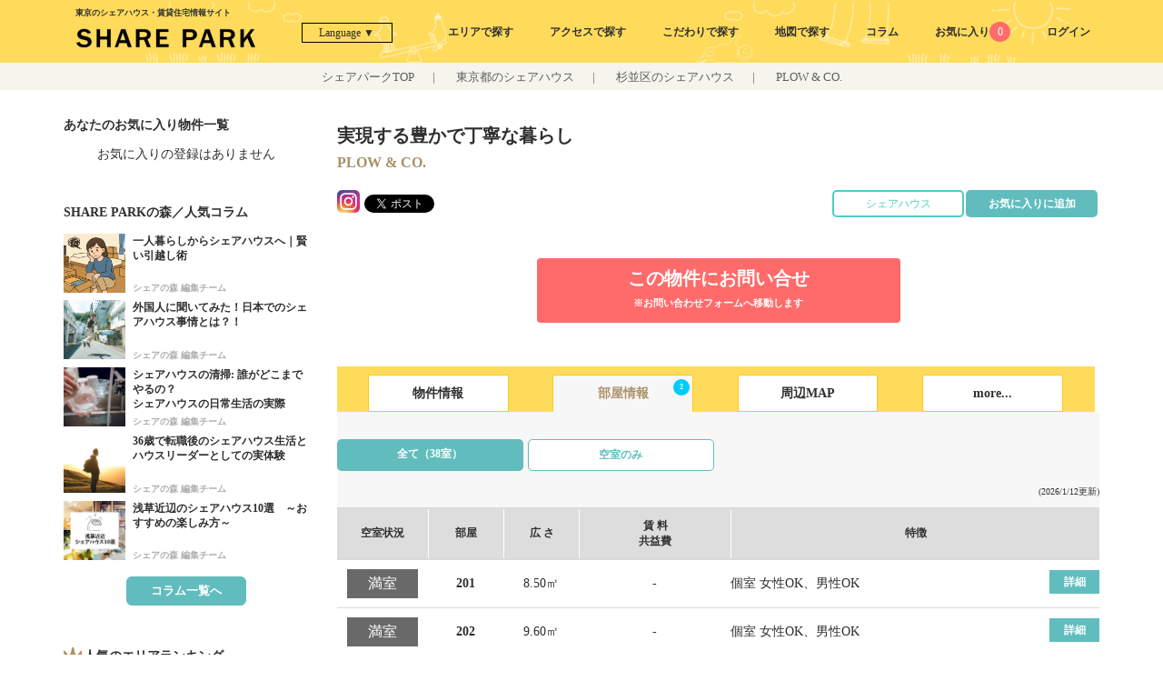

--- FILE ---
content_type: text/html; charset=UTF-8
request_url: https://share-park.com/estates/rooms/139
body_size: 26778
content:
<!DOCTYPE html>
<html lang="ja">
<head>
	<meta http-equiv="Content-Type" content="text/html; charset=utf-8" />	<title>
		PLOW & CO.の空室情報｜新宿・中野・杉並・吉祥寺のシェアハウスをお探しならシェアパーク	</title>
	<meta content='IE=edge' http-equiv='X-UA-Compatible' />
	<meta name="format-detection" content="telephome=no">
	<meta property="og:url"           content="https://share-park.com/estates/rooms/139" />
	<meta property="og:type" content="article">
	<meta property="og:title"         content="PLOW & CO.の空室情報｜新宿・中野・杉並・吉祥寺のシェアハウスをお探しならシェアパーク" />
	<meta property="og:description"   content="PLOW & CO.の空室状況、個室一覧、賃料（家賃）、個室写真をご確認頂けます。｜ 【SHARE PARK】東京のシェアハウス・賃貸住宅情報サイト。東京の賃貸探しはSHARE PARKで！シェアハウス、賃貸マンション、家具付き、ペット可、駅チカ物件まで、 豊富な物件情報から、ご希望にぴったりの住まい探しをサポートいたします。 理想の東京ライフを楽しむなら、ここからスタート！" />

			<meta property="og:image"         content="https://share-park.com/img/og_image.jpg" />
	
	<meta name="viewport" content="width=device-width,initial-scale=1.0,minimum-scale=1.0">
	<link href="https://share-park.com/estates/index/139" rel="canonical"/><link href="/favicon.ico" type="image/x-icon" rel="icon"/><link href="/favicon.ico" type="image/x-icon" rel="shortcut icon"/><meta name="description" content="PLOW &amp; CO.の空室状況、個室一覧、賃料（家賃）、個室写真をご確認頂けます。｜ 【SHARE PARK】東京のシェアハウス・賃貸住宅情報サイト。東京の賃貸探しはSHARE PARKで！シェアハウス、賃貸マンション、家具付き、ペット可、駅チカ物件まで、 豊富な物件情報から、ご希望にぴったりの住まい探しをサポートいたします。 理想の東京ライフを楽しむなら、ここからスタート！"/><meta name="keywords" content="東京,シェアハウス,ゲストハウス,ルームシェア,シェアオフィス,駅近物件,女性専用,ペット可"/><link href="/SHARE%20PARK" type="application/rss+xml" rel="alternate" title="author"/><link href="/Copyright%20%28c%29%20SHARE%20PARK%20all%20rights%20reserved." type="application/rss+xml" rel="alternate" title="copyright"/><meta property="og:title" content="PLOW &amp; CO.の物件詳細情報｜【SHARE PARK】東京のシェアハウス・賃貸住宅情報サイト"/><meta property="og:description" content="PLOW &amp; CO.の物件詳細情報｜シェアハウスのことならシェアパーク(share-park)にお任せください。シェアパークは、シェアカンパニーが運営する日本初のシェアハウス仲介サイトです。"/><meta property="og:url" content="https://share-park.com/estates/rooms/139"/><meta property="og:image" content="https://share-park.com/estates/show_estate_main_image/139"/><link rel="stylesheet" type="text/css" href="/css/reset.css" defer="defer"/><link rel="stylesheet" type="text/css" href="/css/style.css?y=20251226" defer="defer"/><link rel="stylesheet" type="text/css" href="/css/slick.css" defer="defer"/><link rel="stylesheet" type="text/css" href="/css/modal.css" defer="defer"/><link rel="stylesheet" type="text/css" href="/css/style_sp.css?y=20251008" defer="defer"/><script type="text/javascript" src="/js/jquery-1.11.3.min.js"></script><script type="text/javascript" src="/js/slick.js"></script><script>
$(function(){
	/*
    var ua = navigator.userAgent;
    if((ua.indexOf('iPhone') > 0) || ua.indexOf('iPod') > 0 || (ua.indexOf('Android') > 0 && ua.indexOf('Mobile') > 0)){
        $('head').prepend('<meta name="viewport" content="width=device-width,initial-scale=1">');
    } else {
        $('head').prepend('<meta name="viewport" content="width=1140">');
    }
	*/
});
</script>
<script type="text/javascript">jQuery(function($){$('ul.four_c li a').autoHeight();});</script>
<script>
;(function($){
    $(function(){
//        $('a.swipe').photoSwipe();
    });
})(jQuery);
</script>
<!-- Google Tag Manager -->
<script>(function(w,d,s,l,i){w[l]=w[l]||[];w[l].push({'gtm.start':
new Date().getTime(),event:'gtm.js'});var f=d.getElementsByTagName(s)[0],
j=d.createElement(s),dl=l!='dataLayer'?'&l='+l:'';j.async=true;j.src=
'https://www.googletagmanager.com/gtm.js?id='+i+dl;f.parentNode.insertBefore(j,f);
})(window,document,'script','dataLayer','GTM-KFTN8F4');</script>
<!-- End Google Tag Manager -->
</head>

<body id="rooms" class="estates rooms">
<div id="fb-root"></div>
<script>(function(d, s, id) {
  var js, fjs = d.getElementsByTagName(s)[0];
  if (d.getElementById(id)) return;
  js = d.createElement(s); js.id = id;
  js.src = "//connect.facebook.net/ja_JP/sdk.js#xfbml=1&version=v2.6&appId=145397195873627";
  fjs.parentNode.insertBefore(js, fjs);
}(document, 'script', 'facebook-jssdk'));</script>

<div id="wrapper">
<link rel="stylesheet" href="/css/style_member.css?v=1667897135">
<header class="navi">
    <div id="header_inner">
        <div class="h1-position">
                            <div class="container-fix">東京のシェアハウス・賃貸住宅情報サイト</div>
                    </div>
        <div class="header_inner_wrapper container-fix">
            <div class="sp">
                <label for="modal-trigger" class="open-modal">
                    <img class="menu" src="/img/icon/img-icon-menu.svg" alt="メニューアイコン">
                </label>

                <div class="modal">
                    <input id="modal-trigger" class="checkbox" type="checkbox">
                    <div class="modal-overlay">
                        <label for="modal-trigger" class="o-close"></label>
                        <div class="modal-wrap">
                            <label for="modal-trigger" class="close">&#10006;</label>
                            <nav class="slidebar-nav" role="navigation">
                                <ul class="slidebar-menu">
                                    <li class="separate-bottom">
                                                                                    <a href="#" class="open-login" data-iziModal-open=".login-modal">ログイン</a>
                                                                            </li>
                                    <li class="separate-bottom"><a href="/estates/search_mix_form/area">エリアで探す</a></li>
                                    <li class="separate-bottom"><a href="/estates/search_mix_form/station">アクセスで探す</a></li>
                                    <li class="separate-bottom"><a href="/estates/search_mix_form">こだわりで探す</a></li>
                                    <li class="separate-bottom"><a href="/estates/search_map">地図で探す</a></li>
                                    <li><a href="/column/">シェアの森</a></li>
                                    <li><a href="/column/archives/search_town/">街の雰囲気で探す</a></li>
                                    <li><a href="/pages/pickup/">おすすめ物件特集</a></li>
                                    <li><a href="/favorites/">お気に入り</a></li>
                                    <li><a href="/Top/en/">ENGLISH</a></li>

                                                                                                            <li style="text-align:center;">
                                        <a href="https://apartment-tokyo.com/" target="_blank"><img style="max-width:100%;width:90%;border-radius:4px;" src="/img/banner_apartment-tokyo.png" loading="lazy" alt="apartment tokyo"></a>
                                    </li>
                                </ul>
                            </nav>
                        </div>
                    </div>
                </div>
                <!-- End Modal -->
            </div>
            <div class="logo_wrapper">
                <p id="logo">
                    <a href="/"><img src="/img/sharepark_logo.svg" alt="SHARE PARK"></a>
                </p>
            </div>
            <div class="language_buttons" translate="no">
                <div class="language_overlay"></div>
                <button id="language_select" type="button">Language ▼</button>
                                <div id="language_menu" style="display:none;">
                    <ul>
                        <li>
                            <a href="#" data-href="https://share-park.com/estates/rooms/139">日本語</a>
                        </li>
                        <li>
                            <a href="#" data-href="https://translate.google.com/translate?sl=ja&tl=en&u=https://share-park.com/estates/rooms/139">English</a>
                        </li>
                        <li>
                            <a href="#" data-href="https://translate.google.com/translate?sl=ja&tl=zh-CN&u=https://share-park.com/estates/rooms/139">簡体字</a>
                        </li>
                        <li>
                            <a href="#" data-href="https://translate.google.com/translate?sl=ja&tl=zh-TW&u=https://share-park.com/estates/rooms/139">繁体字</a>
                        </li>
                        <li>
                            <a href="#" data-href="https://translate.google.com/translate?sl=ja&tl=ko&u=https://share-park.com/estates/rooms/139">한국어</a>
                        </li>
                    </ul>
                </div>
            </div>
            <script>
                $('#language_select').on('click',function(){
                    if($('#language_menu').is(":visible")) {
                        $('#language_menu').slideUp('fast');
                        $('.language_overlay').hide();
                    } else {
                        $('#language_menu').slideDown('fast');
                        $('.language_overlay').show();
                    }
                });
                $('.language_overlay').on('click',function(){
                    $('#language_menu').slideUp('fast');
                    $('.language_overlay').hide();
                });
                $('#language_menu a').on('click',function(){
                    var url = $(this).data('href');
                    
                    document.location = url;
                    return false;
                });


            </script>
                
            <div class="pc">
                <ul id="navi_pc" class="clearfix">
                    <li><a href="/estates/search_mix_form/area">エリアで探す</a></li>
                    <li><a href="/estates/search_mix_form/station">アクセスで探す</a></li>
                    <li><a href="/estates/search_mix_form">こだわりで探す</a></li>
                    <li><a href="/estates/search_map">地図で探す</a></li>
                    <li class="dropdown">
                        <a href="/column">コラム</a>
                        <div class="dropdown_content">
                            <a class="dropdown_content_button" href="/column">シェアの森</a>
                            <a class="dropdown_content_button" href="/column/archives/search_town">街の雰囲気で探す</a>
                            <a class="dropdown_content_button" href="/pages/pickup">おすすめ物件特集</a>
                        </div>
                    </li>

                                        <li>
                        <a href="/favorites/">お気に入り<span class="fav_num favorite_num2">0</span></a>
                    </li>
                    <li>
                        <a href="#" class="open-login" data-iziModal-open=".login-modal">ログイン</a>
                    </li>
                                    </ul>
            </div>
        </div>
    </div>
    <ul id="navi" class="clearfix">
        <li><a class="area" href="/estates/search_mix_form/area">エリア</a></li>
        <li><a class="station" href="/estates/search_mix_form/station">アクセス</a></li>
        <li><a class="search" href="/estates/search_mix_form">こだわり</a></li>
                <li>
            <a href="/favorites/">お気に入り<span class="fav_num favorite_num2">0</span></a>
        </li>
        <li>
            <a href="#" class="open-login" data-iziModal-open=".login-modal">ログイン</a>
        </li>
            </ul>
</header>
<div class="hidden" style="display:none">

    <div class="modal login login-modal" data-izimodal-title="ログイン" data-izimodal-group="login">
        <div class="modal-body">
            <div class="oauth-list bg">
                <div class="link-button google"><a href="/login/google"><img class="login_icon" src="/img/icon/login_google.png" alt="google">Googleでログイン</a></div>
                <div class="link-button twitter"><a href="/login/twitter"><img class="login_icon" src="/img/icon/login_twitter.png" alt="twitter">Twitterでログイン</a></div>
                <div class="link-button line"><a href="/login/line"><img class="login_icon" src="/img/icon/login_line.png" alt="line">Lineでログイン</a></div>
                <div class="link-button facebook"><a href="/login/facebook"><img class="login_icon" src="/img/icon/login_facebook.png" alt="facebook">facebookでログイン</a></div>
                <div class="link-button yahoo"><a href="/login/yahoo"><img class="login_icon" src="/img/icon/login_yahoo.png" alt="yahoo">yahooでログイン</a></div>
                <div class="link-button mail"><a href="/login/mail"><img class="login_icon" src="/img/icon/login_mail.png" alt="main">メールアドレス</a></div>
            </div>
            <div class="register ">
                <a class="register_link" href="#">新規登録の場合はこちら</a>
            </div>
            <div class="notes pd bg">
                <p>会員登録された方には、以下の特典がございます。</p>
                <p>
                    ・問い合わせ時の面倒な入力が不要。<br>
                    ・問い合わせ履歴の確認。<br>
                    ・シェアパークと提携しているサービスに特別価格でご利用可<br>
                    ・お気に入り物件の更新情報をメールでご連絡致します。（通知はON／OFF可能）<br>
                    ・その他、お役立ち情報を提供しております。<br>
                </p>
            </div>
        </div>
    </div>
    <div class="modal login login-modal2" data-izimodal-title="新規登録" data-izimodal-group="login">
        <div class="modal-body2">
            <div class="oauth-list2 bg">
                <div class="link-button google"><a href="/auth/google"><img class="login_icon" src="/img/icon/login_google.png" alt="google">Googleアカウント認証で登録</a></div>
                <div class="link-button line"><a href="/auth/line"><img class="login_icon" src="/img/icon/login_line.png" alt="line">Lineアカウント認証で登録</a></div>
                <div class="link-button facebook"><a href="/auth/facebook"><img class="login_icon" src="/img/icon/login_facebook.png" alt="facebook">facebookアカウント認証で登録</a></div>
                <div class="link-button yahoo"><a href="/auth/yahoojp"><img class="login_icon" src="/img/icon/login_yahoo.png" alt="yahoo">yahooアカウント認証で登録</a></div>
                <div class="link-button mail"><a href="/register"><img class="login_icon" src="/img/icon/login_mail.png" alt="main">メールアドレスで登録</a></div>
            </div>
            <div class="notes pd bg">
            <p>会員登録された方には、以下の特典がございます。</p>
                <p>
                    ・問い合わせ時の面倒な入力が不要。<br>
                    ・問い合わせ履歴の確認。<br>
                    ・シェアパークと提携しているサービスに特別価格でご利用可<br>
                    ・お気に入り物件の更新情報をメールでご連絡致します。（通知はON／OFF可能）<br>
                    ・その他、お役立ち情報を提供しております。<br>
                </p>
            </div>
        </div>

    </div>
    <div class="modal login login-modal3" data-izimodal-title="Twitterログイン" data-izimodal-group="login">
        <div class="modal-body2 bg">
            <div class="notes pd">
                <p class="warning red">【重要】Twitterログインのお客様へのお知らせ</p>
                <p>
                シェアパークをご利用いただきまして誠にありがとうございます。<br>
                シェアパークでは、Twitterログイン機能を提供しておりましたが、Twitter社のログインサービスの仕様変更に伴い、今後もサービスを提供することが難しく、終了させていただきます。
                </p>
                <p>
                今後のログイン方法につきましては、メールにてご案内致しておりますので、そちらをご参照いただけますようお願い申し上げます。
                </p>
                <p>
                ご不明な点がございましたら、弊社お問い合わせまでご連絡よろしくお願い致します。
                </p>
                <p>
                ■お問合せ先<br>
                　メール：info@share-park.com
                </p>
            </div>
        </div>

    </div>
</div>

<script>
    var modal = null;
    $(function() {
        var modalOpt = {
            headerColor: '#fff', //ヘッダー部分の色
            iconColor: '#333',
            width: 400, //横幅
            //padding:'15px',
            theme: 'light',
            borderBottom: false,
            group: 'login',
            arrowKeys: false,
            navigateCaption: false,
            navigateArrows: false,
            onOpening: function(data) {
                console.log(this);
                if (($(window).width() <= data.$element.width()) || $(window).width() <= 400) {
                    data.setFullscreen(true);
                }
            },
        }

        $('.login-modal').iziModal(modalOpt);
        $('.login-modal2').iziModal(modalOpt);
        $('.login-modal3').iziModal(modalOpt);
        $(".register_link").on("click", function() {
            //var p = $(this).parents(".modal");
            //p.find(".modal-body").hide();
            //p.find(".modal-body2").show();
            $('.login-modal').iziModal("close")
            $('.login-modal2').iziModal("open")
            return false
        });
        $(".link-button.twitter").on("click", function() {
            $('.login-modal').iziModal("close")
            $('.login-modal3').iziModal("open")
            return false
        });
        var urlHash = location.hash;
        if (urlHash == '#openlogin') {
            $('.login-modal').iziModal("open")
        }

    });
</script>
<div id="frame-container">
<!--
<div class="breadcrumbs">
	<span><a href="/">TOP</a></span> <span class="separator">|</span> </div>
-->
<div class="breadcrumbs">
	<a href="/">シェアパークTOP</a><span class="separator">|</span>
		<a href="/estates/search_mix/?municipality[]=tokyo&estate_type_category[]=1">東京都のシェアハウス</a><span class="separator">|</span>
		<a href="/estates/search_mix/?municipality[]=15&estate_type_category[]=1">杉並区のシェアハウス</a><span class="separator">|</span>
		PLOW & CO.</div>
<div id="container" class="container_index">
	<section id="content">
				<div class="content-column-main">
			<div id="page-title02">
				<p class="summery">実現する豊かで丁寧な暮らし</p>
				<h1 class="title">PLOW & CO.</h1>
			</div>
			<ul id="sns">
				<li>
					<a href="https://www.instagram.com/sharepark.official/?hl=ja"><img class="insta lazyload" loading="lazy" data-src="/img/icon/instagram.png" alt="シェアパークInstagram" /></a>
				</li>
				<li>
					<a href="https://twitter.com/share?ref_src=twsrc%5Etfw" class="twitter-share-button" data-show-count="false">Tweet</a>
				</li>
				<li style="vertical-align: super;">
					<div class="fb-share-button" data-href="https://share-park.com/estates/rooms/139" data-layout="button"></div>
				</li>
				<li class="fav">
											<button class="head-add-favorite pc contact_alink2">
							<a class="contact-link2 cmd-favorite" href="#" data-id="139">お気に入りに追加</a>
						</button>
					
				</li>
				<li class="fav pc">
					<div class="head-add-favorite contact_alink2" style="background: #fff;border:2px solid #4ECDC4;display:flex;align-items:center; justify-content:center;cursor:default;">
													<span style="color:#4ECDC4;">シェアハウス</span>
											</div>
				</li>
			</ul>
			
<section class="estate_contact pc">
    <div class="cont">
				<a class="" href="/contact/index/?estate_id[]=139">この物件にお問い合せ<br />
		<span>※お問い合わせフォームへ移動します</span></a>
		    </div>
</section>

<div class="detail-nav-container">
    <div class="detail-nav-item">
        <a href="/estates/index/139">物件情報</a>
    </div>
    <div class="detail-nav-item current">
                                								        									        									        									        									        									                                	        									        									        									        									        									        									        									        									        									        									        									        									        									        									        									        									        									        									        									        									        									                                	        									        									        									        									        									        									        									        									        									        									        									        	        <span class="blank">2</span>
                <a href="/estates/rooms/139?vacancy=1">部屋情報</a>
    </div>
    <div class="detail-nav-item">
        <a href="/estates/access/139">周辺MAP</a>
    </div>
    <div class="detail-nav-item">
        <a href="/estates/other/139">more...</a>
    </div>
    </div><!--// detail_nav-->
						<div class="room-area">
				<div class="buttons">
					<div class="button-container">
						<div class="button-item button-item current">
							<a href="/estates/rooms/139">全て（38室）</a>
						</div>
						<div class="button-item button-item ">
							<a href="/estates/rooms/139?vacancy=1">空室のみ</a>
						</div>
					</div>
				</div>
				<div class="update-date-area">
					<p class="date">(2026/1/12更新)</p>
				</div>
								<div style="font-size:1.7em;margin-left:1em;margin-bottom:0.6em;"></div> 
				<table class="vacancy">
					<tr class="head">
						<th class="colcol8">空室<br class="sp" />状況</th>
						<th class="colcol5">部屋</th>
						<th class="colcol7">広 さ</th>
												<th class="colcol1" style="width:20%">賃 料<br>共益費</th>
												<th class="pct33">特徴</th>
					</tr>
																		<tr>
																<td valign="middle" class="status full" style="padding-left:4px;padding-right:4px">
									<span class="full" style="white-space:nowrap;">満室</span>
									<div class="sp">
										<a href="javascript:void(0);" class="room-detail" data-id="modal-room-1870" style="margin-top:5px;padding:1px 7px;display:inline-block;color:#fff;text-align:center;background-color:#61BDBD;">
											<span class="detail" style="padding-left:2px;padding-right:2px;white-space:nowrap;">
																																							詳細
																																				</span>
										</a>
									</div>
								</td>
								<td valign="middle" class="room_no">
									201<br>
																	</td>
								<td>
																		<div class="t-info">8.50㎡</div>
								</td>
								<td style="white-space:nowrap;">
																			-
																	</td>
																<td class="detail2">
									<div class="flex" style="display:flex;align-items: center;">
										<div class="facilities" style="flex:1;text-align: left;">
																																			<div class="pc">個室 女性OK、男性OK</div>
												<div class="sp">個室 女性OK、男性OK</div>
																					</div>
										<div class="detail pc full">
											<a href="javascript:void(0);" class="room-detail" data-id="modal-room-1870">
												<span class="detail" style="width:55px;padding-left:2px;padding-right:2px;white-space:nowrap;">
																																										詳細
																																							</span>
											</a>
											<div class="modal-room-detail" id="modal-room-1870">
												<div class="close-area">
													<a data-iziModal-close class="close"></a>
												</div>
												<div class="sections" >
																										<div class="detail-area" style="margin:0;">
																												<table class="vacancy prev">
															<thead>
																<tr>
																	<th class="colcol8" style="font-size:11px;text-align:center;width:10%;">空室<br class="sp" />状況</th>
																	<th class="colcol5" style="font-size:11px;text-align:center;width:10%;">部屋</th>
																	<th class="colcol7" style="font-size:11px;text-align:center;width:10%;">広 さ</th>
																	<th class="colcol1" style="font-size:11px;text-align:center;white-space:nowrap;width:10%;">賃 料</th>
																	<th class="colcol8" style="font-size:11px;text-align:center;width:12%;">共益費</th>
																	<th class="pct33" style="font-size:11px;text-align:center;width:30%;">特徴</th>
																</tr>
															</thead>
															<tbody>
																																<tr style="border:none;">
																	<td class="pct12 t-center">
																		<span class="room-status1" style="font-size:10px;">満室</span><br>
																																			</td>
																	<td class="pct10" style="font-size:12px;">
																		<div class="t-room" >201</div>
																																			</td>
																	<td class="pct15" style="font-size:10px;">
																																				<div class="t-info">8.50㎡</div>
																	</td>
																	<td class="pct15" style="font-size:10px;white-space:nowrap;">
																																				<div class="t-price">
																			-																		</div>
																																			</td>
																	<td class="pct15" style="font-size:10px;">
																																																									-
																																																						</td>
																	
																	<td class="pct33" style="font-size:10px;">
																		<div class="t-info left">
																																																								<div class="pc">個室 女性OK、男性OK</div>
																			<div class="sp">個室 女性OK、男性OK</div>
																																				</div>
																	</td>
																</tr>
															</tbody>
														</table>
													</div>
																										<div class="facility-area">
														<h4>備え付けの家具、家電など</h4>
													</div>
													<p class="facilities">
														エアコン　女性OK　男性OK　													</p>
													<div class="detail-footer sp">
														<div id="detailfooter" class="footer_sp">
															<div class="sp-footer-container">
																<a class="inquiry_btn2 footer-favorite cmd-sp-favorite" href="#" data-id="139">
																	<img class="image lazyload" data-src="/img/unstar.svg" loading="lazy" alt="お気に入り解除" onmousedown="return false" onselectstart="return false" oncontextmenu="return false" src="/img/unstar.svg">
																	<p>お気に入り登録</p>
																</a>
																<a class="inquiry_btn2 footer-inquiry" href="/contact/index/?estate_id[]=139">
																	<div class="inquiry-wrapper">
																		<span class="title">この物件にお問い合せ</span>
																		<br>
																		<span class="notice">※お問い合わせフォームへ移動します</span>
																	</div>
																</a>
															</div>
														</div>
													</div>
																									</div>
											</div>
										</div>
									</div>
									
								</td>
							</tr>
													<tr>
																<td valign="middle" class="status full" style="padding-left:4px;padding-right:4px">
									<span class="full" style="white-space:nowrap;">満室</span>
									<div class="sp">
										<a href="javascript:void(0);" class="room-detail" data-id="modal-room-1871" style="margin-top:5px;padding:1px 7px;display:inline-block;color:#fff;text-align:center;background-color:#61BDBD;">
											<span class="detail" style="padding-left:2px;padding-right:2px;white-space:nowrap;">
																																							詳細
																																				</span>
										</a>
									</div>
								</td>
								<td valign="middle" class="room_no">
									202<br>
																	</td>
								<td>
																		<div class="t-info">9.60㎡</div>
								</td>
								<td style="white-space:nowrap;">
																			-
																	</td>
																<td class="detail2">
									<div class="flex" style="display:flex;align-items: center;">
										<div class="facilities" style="flex:1;text-align: left;">
																																			<div class="pc">個室 女性OK、男性OK</div>
												<div class="sp">個室 女性OK、男性OK</div>
																					</div>
										<div class="detail pc full">
											<a href="javascript:void(0);" class="room-detail" data-id="modal-room-1871">
												<span class="detail" style="width:55px;padding-left:2px;padding-right:2px;white-space:nowrap;">
																																										詳細
																																							</span>
											</a>
											<div class="modal-room-detail" id="modal-room-1871">
												<div class="close-area">
													<a data-iziModal-close class="close"></a>
												</div>
												<div class="sections" >
																										<div class="detail-area" style="margin:0;">
																												<table class="vacancy prev">
															<thead>
																<tr>
																	<th class="colcol8" style="font-size:11px;text-align:center;width:10%;">空室<br class="sp" />状況</th>
																	<th class="colcol5" style="font-size:11px;text-align:center;width:10%;">部屋</th>
																	<th class="colcol7" style="font-size:11px;text-align:center;width:10%;">広 さ</th>
																	<th class="colcol1" style="font-size:11px;text-align:center;white-space:nowrap;width:10%;">賃 料</th>
																	<th class="colcol8" style="font-size:11px;text-align:center;width:12%;">共益費</th>
																	<th class="pct33" style="font-size:11px;text-align:center;width:30%;">特徴</th>
																</tr>
															</thead>
															<tbody>
																																<tr style="border:none;">
																	<td class="pct12 t-center">
																		<span class="room-status1" style="font-size:10px;">満室</span><br>
																																			</td>
																	<td class="pct10" style="font-size:12px;">
																		<div class="t-room" >202</div>
																																			</td>
																	<td class="pct15" style="font-size:10px;">
																																				<div class="t-info">9.60㎡</div>
																	</td>
																	<td class="pct15" style="font-size:10px;white-space:nowrap;">
																																				<div class="t-price">
																			-																		</div>
																																			</td>
																	<td class="pct15" style="font-size:10px;">
																																																									-
																																																						</td>
																	
																	<td class="pct33" style="font-size:10px;">
																		<div class="t-info left">
																																																								<div class="pc">個室 女性OK、男性OK</div>
																			<div class="sp">個室 女性OK、男性OK</div>
																																				</div>
																	</td>
																</tr>
															</tbody>
														</table>
													</div>
																										<div class="facility-area">
														<h4>備え付けの家具、家電など</h4>
													</div>
													<p class="facilities">
														エアコン　女性OK　男性OK　													</p>
													<div class="detail-footer sp">
														<div id="detailfooter" class="footer_sp">
															<div class="sp-footer-container">
																<a class="inquiry_btn2 footer-favorite cmd-sp-favorite" href="#" data-id="139">
																	<img class="image lazyload" data-src="/img/unstar.svg" loading="lazy" alt="お気に入り解除" onmousedown="return false" onselectstart="return false" oncontextmenu="return false" src="/img/unstar.svg">
																	<p>お気に入り登録</p>
																</a>
																<a class="inquiry_btn2 footer-inquiry" href="/contact/index/?estate_id[]=139">
																	<div class="inquiry-wrapper">
																		<span class="title">この物件にお問い合せ</span>
																		<br>
																		<span class="notice">※お問い合わせフォームへ移動します</span>
																	</div>
																</a>
															</div>
														</div>
													</div>
																									</div>
											</div>
										</div>
									</div>
									
								</td>
							</tr>
													<tr>
																<td valign="middle" class="status full" style="padding-left:4px;padding-right:4px">
									<span class="full" style="white-space:nowrap;">満室</span>
									<div class="sp">
										<a href="javascript:void(0);" class="room-detail" data-id="modal-room-1872" style="margin-top:5px;padding:1px 7px;display:inline-block;color:#fff;text-align:center;background-color:#61BDBD;">
											<span class="detail" style="padding-left:2px;padding-right:2px;white-space:nowrap;">
																																							詳細
																																				</span>
										</a>
									</div>
								</td>
								<td valign="middle" class="room_no">
									203<br>
																	</td>
								<td>
																		<div class="t-info">10.50㎡</div>
								</td>
								<td style="white-space:nowrap;">
																			-
																	</td>
																<td class="detail2">
									<div class="flex" style="display:flex;align-items: center;">
										<div class="facilities" style="flex:1;text-align: left;">
																																			<div class="pc">個室 女性OK、男性OK</div>
												<div class="sp">個室 女性OK、男性OK</div>
																					</div>
										<div class="detail pc full">
											<a href="javascript:void(0);" class="room-detail" data-id="modal-room-1872">
												<span class="detail" style="width:55px;padding-left:2px;padding-right:2px;white-space:nowrap;">
																																										詳細
																																							</span>
											</a>
											<div class="modal-room-detail" id="modal-room-1872">
												<div class="close-area">
													<a data-iziModal-close class="close"></a>
												</div>
												<div class="sections" >
																										<div class="detail-area" style="margin:0;">
																												<table class="vacancy prev">
															<thead>
																<tr>
																	<th class="colcol8" style="font-size:11px;text-align:center;width:10%;">空室<br class="sp" />状況</th>
																	<th class="colcol5" style="font-size:11px;text-align:center;width:10%;">部屋</th>
																	<th class="colcol7" style="font-size:11px;text-align:center;width:10%;">広 さ</th>
																	<th class="colcol1" style="font-size:11px;text-align:center;white-space:nowrap;width:10%;">賃 料</th>
																	<th class="colcol8" style="font-size:11px;text-align:center;width:12%;">共益費</th>
																	<th class="pct33" style="font-size:11px;text-align:center;width:30%;">特徴</th>
																</tr>
															</thead>
															<tbody>
																																<tr style="border:none;">
																	<td class="pct12 t-center">
																		<span class="room-status1" style="font-size:10px;">満室</span><br>
																																			</td>
																	<td class="pct10" style="font-size:12px;">
																		<div class="t-room" >203</div>
																																			</td>
																	<td class="pct15" style="font-size:10px;">
																																				<div class="t-info">10.50㎡</div>
																	</td>
																	<td class="pct15" style="font-size:10px;white-space:nowrap;">
																																				<div class="t-price">
																			-																		</div>
																																			</td>
																	<td class="pct15" style="font-size:10px;">
																																																									-
																																																						</td>
																	
																	<td class="pct33" style="font-size:10px;">
																		<div class="t-info left">
																																																								<div class="pc">個室 女性OK、男性OK</div>
																			<div class="sp">個室 女性OK、男性OK</div>
																																				</div>
																	</td>
																</tr>
															</tbody>
														</table>
													</div>
																										<div class="facility-area">
														<h4>備え付けの家具、家電など</h4>
													</div>
													<p class="facilities">
														エアコン　女性OK　男性OK　													</p>
													<div class="detail-footer sp">
														<div id="detailfooter" class="footer_sp">
															<div class="sp-footer-container">
																<a class="inquiry_btn2 footer-favorite cmd-sp-favorite" href="#" data-id="139">
																	<img class="image lazyload" data-src="/img/unstar.svg" loading="lazy" alt="お気に入り解除" onmousedown="return false" onselectstart="return false" oncontextmenu="return false" src="/img/unstar.svg">
																	<p>お気に入り登録</p>
																</a>
																<a class="inquiry_btn2 footer-inquiry" href="/contact/index/?estate_id[]=139">
																	<div class="inquiry-wrapper">
																		<span class="title">この物件にお問い合せ</span>
																		<br>
																		<span class="notice">※お問い合わせフォームへ移動します</span>
																	</div>
																</a>
															</div>
														</div>
													</div>
																									</div>
											</div>
										</div>
									</div>
									
								</td>
							</tr>
													<tr>
																<td valign="middle" class="status full" style="padding-left:4px;padding-right:4px">
									<span class="full" style="white-space:nowrap;">満室</span>
									<div class="sp">
										<a href="javascript:void(0);" class="room-detail" data-id="modal-room-1873" style="margin-top:5px;padding:1px 7px;display:inline-block;color:#fff;text-align:center;background-color:#61BDBD;">
											<span class="detail" style="padding-left:2px;padding-right:2px;white-space:nowrap;">
																																							詳細
																																				</span>
										</a>
									</div>
								</td>
								<td valign="middle" class="room_no">
									204<br>
																	</td>
								<td>
																		<div class="t-info">10.50㎡</div>
								</td>
								<td style="white-space:nowrap;">
																			-
																	</td>
																<td class="detail2">
									<div class="flex" style="display:flex;align-items: center;">
										<div class="facilities" style="flex:1;text-align: left;">
																																			<div class="pc">個室 女性OK、男性OK</div>
												<div class="sp">個室 女性OK、男性OK</div>
																					</div>
										<div class="detail pc full">
											<a href="javascript:void(0);" class="room-detail" data-id="modal-room-1873">
												<span class="detail" style="width:55px;padding-left:2px;padding-right:2px;white-space:nowrap;">
																																										詳細
																																							</span>
											</a>
											<div class="modal-room-detail" id="modal-room-1873">
												<div class="close-area">
													<a data-iziModal-close class="close"></a>
												</div>
												<div class="sections" >
																										<div class="detail-area" style="margin:0;">
																												<table class="vacancy prev">
															<thead>
																<tr>
																	<th class="colcol8" style="font-size:11px;text-align:center;width:10%;">空室<br class="sp" />状況</th>
																	<th class="colcol5" style="font-size:11px;text-align:center;width:10%;">部屋</th>
																	<th class="colcol7" style="font-size:11px;text-align:center;width:10%;">広 さ</th>
																	<th class="colcol1" style="font-size:11px;text-align:center;white-space:nowrap;width:10%;">賃 料</th>
																	<th class="colcol8" style="font-size:11px;text-align:center;width:12%;">共益費</th>
																	<th class="pct33" style="font-size:11px;text-align:center;width:30%;">特徴</th>
																</tr>
															</thead>
															<tbody>
																																<tr style="border:none;">
																	<td class="pct12 t-center">
																		<span class="room-status1" style="font-size:10px;">満室</span><br>
																																			</td>
																	<td class="pct10" style="font-size:12px;">
																		<div class="t-room" >204</div>
																																			</td>
																	<td class="pct15" style="font-size:10px;">
																																				<div class="t-info">10.50㎡</div>
																	</td>
																	<td class="pct15" style="font-size:10px;white-space:nowrap;">
																																				<div class="t-price">
																			-																		</div>
																																			</td>
																	<td class="pct15" style="font-size:10px;">
																																																									-
																																																						</td>
																	
																	<td class="pct33" style="font-size:10px;">
																		<div class="t-info left">
																																																								<div class="pc">個室 女性OK、男性OK</div>
																			<div class="sp">個室 女性OK、男性OK</div>
																																				</div>
																	</td>
																</tr>
															</tbody>
														</table>
													</div>
																										<div class="facility-area">
														<h4>備え付けの家具、家電など</h4>
													</div>
													<p class="facilities">
														エアコン　女性OK　男性OK　													</p>
													<div class="detail-footer sp">
														<div id="detailfooter" class="footer_sp">
															<div class="sp-footer-container">
																<a class="inquiry_btn2 footer-favorite cmd-sp-favorite" href="#" data-id="139">
																	<img class="image lazyload" data-src="/img/unstar.svg" loading="lazy" alt="お気に入り解除" onmousedown="return false" onselectstart="return false" oncontextmenu="return false" src="/img/unstar.svg">
																	<p>お気に入り登録</p>
																</a>
																<a class="inquiry_btn2 footer-inquiry" href="/contact/index/?estate_id[]=139">
																	<div class="inquiry-wrapper">
																		<span class="title">この物件にお問い合せ</span>
																		<br>
																		<span class="notice">※お問い合わせフォームへ移動します</span>
																	</div>
																</a>
															</div>
														</div>
													</div>
																									</div>
											</div>
										</div>
									</div>
									
								</td>
							</tr>
													<tr>
																<td valign="middle" class="status full" style="padding-left:4px;padding-right:4px">
									<span class="full" style="white-space:nowrap;">満室</span>
									<div class="sp">
										<a href="javascript:void(0);" class="room-detail" data-id="modal-room-1874" style="margin-top:5px;padding:1px 7px;display:inline-block;color:#fff;text-align:center;background-color:#61BDBD;">
											<span class="detail" style="padding-left:2px;padding-right:2px;white-space:nowrap;">
																																							詳細
																																				</span>
										</a>
									</div>
								</td>
								<td valign="middle" class="room_no">
									205<br>
																	</td>
								<td>
																		<div class="t-info">10.50㎡</div>
								</td>
								<td style="white-space:nowrap;">
																			-
																	</td>
																<td class="detail2">
									<div class="flex" style="display:flex;align-items: center;">
										<div class="facilities" style="flex:1;text-align: left;">
																																			<div class="pc">個室 女性OK、男性OK</div>
												<div class="sp">個室 女性OK、男性OK</div>
																					</div>
										<div class="detail pc full">
											<a href="javascript:void(0);" class="room-detail" data-id="modal-room-1874">
												<span class="detail" style="width:55px;padding-left:2px;padding-right:2px;white-space:nowrap;">
																																										詳細
																																							</span>
											</a>
											<div class="modal-room-detail" id="modal-room-1874">
												<div class="close-area">
													<a data-iziModal-close class="close"></a>
												</div>
												<div class="sections" >
																										<div class="detail-area" style="margin:0;">
																												<table class="vacancy prev">
															<thead>
																<tr>
																	<th class="colcol8" style="font-size:11px;text-align:center;width:10%;">空室<br class="sp" />状況</th>
																	<th class="colcol5" style="font-size:11px;text-align:center;width:10%;">部屋</th>
																	<th class="colcol7" style="font-size:11px;text-align:center;width:10%;">広 さ</th>
																	<th class="colcol1" style="font-size:11px;text-align:center;white-space:nowrap;width:10%;">賃 料</th>
																	<th class="colcol8" style="font-size:11px;text-align:center;width:12%;">共益費</th>
																	<th class="pct33" style="font-size:11px;text-align:center;width:30%;">特徴</th>
																</tr>
															</thead>
															<tbody>
																																<tr style="border:none;">
																	<td class="pct12 t-center">
																		<span class="room-status1" style="font-size:10px;">満室</span><br>
																																			</td>
																	<td class="pct10" style="font-size:12px;">
																		<div class="t-room" >205</div>
																																			</td>
																	<td class="pct15" style="font-size:10px;">
																																				<div class="t-info">10.50㎡</div>
																	</td>
																	<td class="pct15" style="font-size:10px;white-space:nowrap;">
																																				<div class="t-price">
																			-																		</div>
																																			</td>
																	<td class="pct15" style="font-size:10px;">
																																																									-
																																																						</td>
																	
																	<td class="pct33" style="font-size:10px;">
																		<div class="t-info left">
																																																								<div class="pc">個室 女性OK、男性OK</div>
																			<div class="sp">個室 女性OK、男性OK</div>
																																				</div>
																	</td>
																</tr>
															</tbody>
														</table>
													</div>
																										<div class="facility-area">
														<h4>備え付けの家具、家電など</h4>
													</div>
													<p class="facilities">
														エアコン　女性OK　男性OK　													</p>
													<div class="detail-footer sp">
														<div id="detailfooter" class="footer_sp">
															<div class="sp-footer-container">
																<a class="inquiry_btn2 footer-favorite cmd-sp-favorite" href="#" data-id="139">
																	<img class="image lazyload" data-src="/img/unstar.svg" loading="lazy" alt="お気に入り解除" onmousedown="return false" onselectstart="return false" oncontextmenu="return false" src="/img/unstar.svg">
																	<p>お気に入り登録</p>
																</a>
																<a class="inquiry_btn2 footer-inquiry" href="/contact/index/?estate_id[]=139">
																	<div class="inquiry-wrapper">
																		<span class="title">この物件にお問い合せ</span>
																		<br>
																		<span class="notice">※お問い合わせフォームへ移動します</span>
																	</div>
																</a>
															</div>
														</div>
													</div>
																									</div>
											</div>
										</div>
									</div>
									
								</td>
							</tr>
													<tr>
																<td valign="middle" class="status vacant" style="padding-left:4px;padding-right:4px">
									<span class="vacant" style="white-space:nowrap;">空室</span>
									<div class="sp">
										<a href="javascript:void(0);" class="room-detail" data-id="modal-room-1875" style="margin-top:5px;padding:1px 7px;display:inline-block;color:#fff;text-align:center;background-color:#61BDBD;">
											<span class="detail" style="padding-left:2px;padding-right:2px;white-space:nowrap;">
																																							詳細
																																				</span>
										</a>
									</div>
								</td>
								<td valign="middle" class="room_no">
									301<br>
																	</td>
								<td>
																		<div class="t-info">8.50㎡</div>
								</td>
								<td style="white-space:nowrap;">
																														<div class="rent-amount">73,000円</div>
											<div class="t-info">18,000円</div>
																											</td>
																<td class="detail2">
									<div class="flex" style="display:flex;align-items: center;">
										<div class="facilities" style="flex:1;text-align: left;">
																																			<div class="pc">個室 女性OK</div>
												<div class="sp">個室 女性OK</div>
																					</div>
										<div class="detail pc vacant">
											<a href="javascript:void(0);" class="room-detail" data-id="modal-room-1875">
												<span class="detail" style="width:55px;padding-left:2px;padding-right:2px;white-space:nowrap;">
																																										詳細
																																							</span>
											</a>
											<div class="modal-room-detail" id="modal-room-1875">
												<div class="close-area">
													<a data-iziModal-close class="close"></a>
												</div>
												<div class="sections" >
																										<div class="detail-area" style="margin:0;">
																												<table class="vacancy prev">
															<thead>
																<tr>
																	<th class="colcol8" style="font-size:11px;text-align:center;width:10%;">空室<br class="sp" />状況</th>
																	<th class="colcol5" style="font-size:11px;text-align:center;width:10%;">部屋</th>
																	<th class="colcol7" style="font-size:11px;text-align:center;width:10%;">広 さ</th>
																	<th class="colcol1" style="font-size:11px;text-align:center;white-space:nowrap;width:10%;">賃 料</th>
																	<th class="colcol8" style="font-size:11px;text-align:center;width:12%;">共益費</th>
																	<th class="pct33" style="font-size:11px;text-align:center;width:30%;">特徴</th>
																</tr>
															</thead>
															<tbody>
																																<tr style="border:none;">
																	<td class="pct12 t-center">
																		<span class="room-status0" style="font-size:10px;">空室</span><br>
																																			</td>
																	<td class="pct10" style="font-size:12px;">
																		<div class="t-room" >301</div>
																																			</td>
																	<td class="pct15" style="font-size:10px;">
																																				<div class="t-info">8.50㎡</div>
																	</td>
																	<td class="pct15" style="font-size:10px;white-space:nowrap;">
																																				<div class="t-price">
																			73,000円																		</div>
																																			</td>
																	<td class="pct15" style="font-size:10px;">
																																																									<div class="t-info">18,000円</div>
																																																						</td>
																	
																	<td class="pct33" style="font-size:10px;">
																		<div class="t-info left">
																																																								<div class="pc">個室 女性OK</div>
																			<div class="sp">個室 女性OK</div>
																																				</div>
																	</td>
																</tr>
															</tbody>
														</table>
													</div>
																										<div class="facility-area">
														<h4>備え付けの家具、家電など</h4>
													</div>
													<p class="facilities">
														エアコン　女性OK　													</p>
													<div class="detail-footer sp">
														<div id="detailfooter" class="footer_sp">
															<div class="sp-footer-container">
																<a class="inquiry_btn2 footer-favorite cmd-sp-favorite" href="#" data-id="139">
																	<img class="image lazyload" data-src="/img/unstar.svg" loading="lazy" alt="お気に入り解除" onmousedown="return false" onselectstart="return false" oncontextmenu="return false" src="/img/unstar.svg">
																	<p>お気に入り登録</p>
																</a>
																<a class="inquiry_btn2 footer-inquiry" href="/contact/index/?estate_id[]=139">
																	<div class="inquiry-wrapper">
																		<span class="title">この物件にお問い合せ</span>
																		<br>
																		<span class="notice">※お問い合わせフォームへ移動します</span>
																	</div>
																</a>
															</div>
														</div>
													</div>
																									</div>
											</div>
										</div>
									</div>
									
								</td>
							</tr>
													<tr>
																<td valign="middle" class="status full" style="padding-left:4px;padding-right:4px">
									<span class="full" style="white-space:nowrap;">満室</span>
									<div class="sp">
										<a href="javascript:void(0);" class="room-detail" data-id="modal-room-1876" style="margin-top:5px;padding:1px 7px;display:inline-block;color:#fff;text-align:center;background-color:#61BDBD;">
											<span class="detail" style="padding-left:2px;padding-right:2px;white-space:nowrap;">
																																							詳細
																																				</span>
										</a>
									</div>
								</td>
								<td valign="middle" class="room_no">
									302<br>
																	</td>
								<td>
																		<div class="t-info">9.60㎡</div>
								</td>
								<td style="white-space:nowrap;">
																			-
																	</td>
																<td class="detail2">
									<div class="flex" style="display:flex;align-items: center;">
										<div class="facilities" style="flex:1;text-align: left;">
																																			<div class="pc">個室 女性OK</div>
												<div class="sp">個室 女性OK</div>
																					</div>
										<div class="detail pc full">
											<a href="javascript:void(0);" class="room-detail" data-id="modal-room-1876">
												<span class="detail" style="width:55px;padding-left:2px;padding-right:2px;white-space:nowrap;">
																																										詳細
																																							</span>
											</a>
											<div class="modal-room-detail" id="modal-room-1876">
												<div class="close-area">
													<a data-iziModal-close class="close"></a>
												</div>
												<div class="sections" >
																										<div class="detail-area" style="margin:0;">
																												<table class="vacancy prev">
															<thead>
																<tr>
																	<th class="colcol8" style="font-size:11px;text-align:center;width:10%;">空室<br class="sp" />状況</th>
																	<th class="colcol5" style="font-size:11px;text-align:center;width:10%;">部屋</th>
																	<th class="colcol7" style="font-size:11px;text-align:center;width:10%;">広 さ</th>
																	<th class="colcol1" style="font-size:11px;text-align:center;white-space:nowrap;width:10%;">賃 料</th>
																	<th class="colcol8" style="font-size:11px;text-align:center;width:12%;">共益費</th>
																	<th class="pct33" style="font-size:11px;text-align:center;width:30%;">特徴</th>
																</tr>
															</thead>
															<tbody>
																																<tr style="border:none;">
																	<td class="pct12 t-center">
																		<span class="room-status1" style="font-size:10px;">満室</span><br>
																																			</td>
																	<td class="pct10" style="font-size:12px;">
																		<div class="t-room" >302</div>
																																			</td>
																	<td class="pct15" style="font-size:10px;">
																																				<div class="t-info">9.60㎡</div>
																	</td>
																	<td class="pct15" style="font-size:10px;white-space:nowrap;">
																																				<div class="t-price">
																			-																		</div>
																																			</td>
																	<td class="pct15" style="font-size:10px;">
																																																									-
																																																						</td>
																	
																	<td class="pct33" style="font-size:10px;">
																		<div class="t-info left">
																																																								<div class="pc">個室 女性OK</div>
																			<div class="sp">個室 女性OK</div>
																																				</div>
																	</td>
																</tr>
															</tbody>
														</table>
													</div>
																										<div class="facility-area">
														<h4>備え付けの家具、家電など</h4>
													</div>
													<p class="facilities">
														エアコン　女性OK　													</p>
													<div class="detail-footer sp">
														<div id="detailfooter" class="footer_sp">
															<div class="sp-footer-container">
																<a class="inquiry_btn2 footer-favorite cmd-sp-favorite" href="#" data-id="139">
																	<img class="image lazyload" data-src="/img/unstar.svg" loading="lazy" alt="お気に入り解除" onmousedown="return false" onselectstart="return false" oncontextmenu="return false" src="/img/unstar.svg">
																	<p>お気に入り登録</p>
																</a>
																<a class="inquiry_btn2 footer-inquiry" href="/contact/index/?estate_id[]=139">
																	<div class="inquiry-wrapper">
																		<span class="title">この物件にお問い合せ</span>
																		<br>
																		<span class="notice">※お問い合わせフォームへ移動します</span>
																	</div>
																</a>
															</div>
														</div>
													</div>
																									</div>
											</div>
										</div>
									</div>
									
								</td>
							</tr>
													<tr>
																<td valign="middle" class="status full" style="padding-left:4px;padding-right:4px">
									<span class="full" style="white-space:nowrap;">満室</span>
									<div class="sp">
										<a href="javascript:void(0);" class="room-detail" data-id="modal-room-1877" style="margin-top:5px;padding:1px 7px;display:inline-block;color:#fff;text-align:center;background-color:#61BDBD;">
											<span class="detail" style="padding-left:2px;padding-right:2px;white-space:nowrap;">
																																							詳細
																																				</span>
										</a>
									</div>
								</td>
								<td valign="middle" class="room_no">
									303<br>
																	</td>
								<td>
																		<div class="t-info">10.30㎡</div>
								</td>
								<td style="white-space:nowrap;">
																			-
																	</td>
																<td class="detail2">
									<div class="flex" style="display:flex;align-items: center;">
										<div class="facilities" style="flex:1;text-align: left;">
																																			<div class="pc">個室 女性OK</div>
												<div class="sp">個室 女性OK</div>
																					</div>
										<div class="detail pc full">
											<a href="javascript:void(0);" class="room-detail" data-id="modal-room-1877">
												<span class="detail" style="width:55px;padding-left:2px;padding-right:2px;white-space:nowrap;">
																																										詳細
																																							</span>
											</a>
											<div class="modal-room-detail" id="modal-room-1877">
												<div class="close-area">
													<a data-iziModal-close class="close"></a>
												</div>
												<div class="sections" >
																										<div class="detail-area" style="margin:0;">
																												<table class="vacancy prev">
															<thead>
																<tr>
																	<th class="colcol8" style="font-size:11px;text-align:center;width:10%;">空室<br class="sp" />状況</th>
																	<th class="colcol5" style="font-size:11px;text-align:center;width:10%;">部屋</th>
																	<th class="colcol7" style="font-size:11px;text-align:center;width:10%;">広 さ</th>
																	<th class="colcol1" style="font-size:11px;text-align:center;white-space:nowrap;width:10%;">賃 料</th>
																	<th class="colcol8" style="font-size:11px;text-align:center;width:12%;">共益費</th>
																	<th class="pct33" style="font-size:11px;text-align:center;width:30%;">特徴</th>
																</tr>
															</thead>
															<tbody>
																																<tr style="border:none;">
																	<td class="pct12 t-center">
																		<span class="room-status1" style="font-size:10px;">満室</span><br>
																																			</td>
																	<td class="pct10" style="font-size:12px;">
																		<div class="t-room" >303</div>
																																			</td>
																	<td class="pct15" style="font-size:10px;">
																																				<div class="t-info">10.30㎡</div>
																	</td>
																	<td class="pct15" style="font-size:10px;white-space:nowrap;">
																																				<div class="t-price">
																			-																		</div>
																																			</td>
																	<td class="pct15" style="font-size:10px;">
																																																									-
																																																						</td>
																	
																	<td class="pct33" style="font-size:10px;">
																		<div class="t-info left">
																																																								<div class="pc">個室 女性OK</div>
																			<div class="sp">個室 女性OK</div>
																																				</div>
																	</td>
																</tr>
															</tbody>
														</table>
													</div>
																										<div class="facility-area">
														<h4>備え付けの家具、家電など</h4>
													</div>
													<p class="facilities">
														エアコン　女性OK　													</p>
													<div class="detail-footer sp">
														<div id="detailfooter" class="footer_sp">
															<div class="sp-footer-container">
																<a class="inquiry_btn2 footer-favorite cmd-sp-favorite" href="#" data-id="139">
																	<img class="image lazyload" data-src="/img/unstar.svg" loading="lazy" alt="お気に入り解除" onmousedown="return false" onselectstart="return false" oncontextmenu="return false" src="/img/unstar.svg">
																	<p>お気に入り登録</p>
																</a>
																<a class="inquiry_btn2 footer-inquiry" href="/contact/index/?estate_id[]=139">
																	<div class="inquiry-wrapper">
																		<span class="title">この物件にお問い合せ</span>
																		<br>
																		<span class="notice">※お問い合わせフォームへ移動します</span>
																	</div>
																</a>
															</div>
														</div>
													</div>
																									</div>
											</div>
										</div>
									</div>
									
								</td>
							</tr>
													<tr>
																<td valign="middle" class="status full" style="padding-left:4px;padding-right:4px">
									<span class="full" style="white-space:nowrap;">満室</span>
									<div class="sp">
										<a href="javascript:void(0);" class="room-detail" data-id="modal-room-1878" style="margin-top:5px;padding:1px 7px;display:inline-block;color:#fff;text-align:center;background-color:#61BDBD;">
											<span class="detail" style="padding-left:2px;padding-right:2px;white-space:nowrap;">
																																							詳細
																																				</span>
										</a>
									</div>
								</td>
								<td valign="middle" class="room_no">
									304<br>
																	</td>
								<td>
																		<div class="t-info">10.90㎡</div>
								</td>
								<td style="white-space:nowrap;">
																			-
																	</td>
																<td class="detail2">
									<div class="flex" style="display:flex;align-items: center;">
										<div class="facilities" style="flex:1;text-align: left;">
																																			<div class="pc">個室 女性OK</div>
												<div class="sp">個室 女性OK</div>
																					</div>
										<div class="detail pc full">
											<a href="javascript:void(0);" class="room-detail" data-id="modal-room-1878">
												<span class="detail" style="width:55px;padding-left:2px;padding-right:2px;white-space:nowrap;">
																																										詳細
																																							</span>
											</a>
											<div class="modal-room-detail" id="modal-room-1878">
												<div class="close-area">
													<a data-iziModal-close class="close"></a>
												</div>
												<div class="sections" >
																										<div class="detail-area" style="margin:0;">
																												<table class="vacancy prev">
															<thead>
																<tr>
																	<th class="colcol8" style="font-size:11px;text-align:center;width:10%;">空室<br class="sp" />状況</th>
																	<th class="colcol5" style="font-size:11px;text-align:center;width:10%;">部屋</th>
																	<th class="colcol7" style="font-size:11px;text-align:center;width:10%;">広 さ</th>
																	<th class="colcol1" style="font-size:11px;text-align:center;white-space:nowrap;width:10%;">賃 料</th>
																	<th class="colcol8" style="font-size:11px;text-align:center;width:12%;">共益費</th>
																	<th class="pct33" style="font-size:11px;text-align:center;width:30%;">特徴</th>
																</tr>
															</thead>
															<tbody>
																																<tr style="border:none;">
																	<td class="pct12 t-center">
																		<span class="room-status1" style="font-size:10px;">満室</span><br>
																																			</td>
																	<td class="pct10" style="font-size:12px;">
																		<div class="t-room" >304</div>
																																			</td>
																	<td class="pct15" style="font-size:10px;">
																																				<div class="t-info">10.90㎡</div>
																	</td>
																	<td class="pct15" style="font-size:10px;white-space:nowrap;">
																																				<div class="t-price">
																			-																		</div>
																																			</td>
																	<td class="pct15" style="font-size:10px;">
																																																									-
																																																						</td>
																	
																	<td class="pct33" style="font-size:10px;">
																		<div class="t-info left">
																																																								<div class="pc">個室 女性OK</div>
																			<div class="sp">個室 女性OK</div>
																																				</div>
																	</td>
																</tr>
															</tbody>
														</table>
													</div>
																										<div class="facility-area">
														<h4>備え付けの家具、家電など</h4>
													</div>
													<p class="facilities">
														エアコン　女性OK　													</p>
													<div class="detail-footer sp">
														<div id="detailfooter" class="footer_sp">
															<div class="sp-footer-container">
																<a class="inquiry_btn2 footer-favorite cmd-sp-favorite" href="#" data-id="139">
																	<img class="image lazyload" data-src="/img/unstar.svg" loading="lazy" alt="お気に入り解除" onmousedown="return false" onselectstart="return false" oncontextmenu="return false" src="/img/unstar.svg">
																	<p>お気に入り登録</p>
																</a>
																<a class="inquiry_btn2 footer-inquiry" href="/contact/index/?estate_id[]=139">
																	<div class="inquiry-wrapper">
																		<span class="title">この物件にお問い合せ</span>
																		<br>
																		<span class="notice">※お問い合わせフォームへ移動します</span>
																	</div>
																</a>
															</div>
														</div>
													</div>
																									</div>
											</div>
										</div>
									</div>
									
								</td>
							</tr>
													<tr>
																<td valign="middle" class="status full" style="padding-left:4px;padding-right:4px">
									<span class="full" style="white-space:nowrap;">満室</span>
									<div class="sp">
										<a href="javascript:void(0);" class="room-detail" data-id="modal-room-1879" style="margin-top:5px;padding:1px 7px;display:inline-block;color:#fff;text-align:center;background-color:#61BDBD;">
											<span class="detail" style="padding-left:2px;padding-right:2px;white-space:nowrap;">
																																							詳細
																																				</span>
										</a>
									</div>
								</td>
								<td valign="middle" class="room_no">
									305<br>
																	</td>
								<td>
																		<div class="t-info">13.50㎡</div>
								</td>
								<td style="white-space:nowrap;">
																			-
																	</td>
																<td class="detail2">
									<div class="flex" style="display:flex;align-items: center;">
										<div class="facilities" style="flex:1;text-align: left;">
																																			<div class="pc">個室 女性OK</div>
												<div class="sp">個室 女性OK</div>
																					</div>
										<div class="detail pc full">
											<a href="javascript:void(0);" class="room-detail" data-id="modal-room-1879">
												<span class="detail" style="width:55px;padding-left:2px;padding-right:2px;white-space:nowrap;">
																																										詳細
																																							</span>
											</a>
											<div class="modal-room-detail" id="modal-room-1879">
												<div class="close-area">
													<a data-iziModal-close class="close"></a>
												</div>
												<div class="sections" >
																										<div class="detail-area" style="margin:0;">
																												<table class="vacancy prev">
															<thead>
																<tr>
																	<th class="colcol8" style="font-size:11px;text-align:center;width:10%;">空室<br class="sp" />状況</th>
																	<th class="colcol5" style="font-size:11px;text-align:center;width:10%;">部屋</th>
																	<th class="colcol7" style="font-size:11px;text-align:center;width:10%;">広 さ</th>
																	<th class="colcol1" style="font-size:11px;text-align:center;white-space:nowrap;width:10%;">賃 料</th>
																	<th class="colcol8" style="font-size:11px;text-align:center;width:12%;">共益費</th>
																	<th class="pct33" style="font-size:11px;text-align:center;width:30%;">特徴</th>
																</tr>
															</thead>
															<tbody>
																																<tr style="border:none;">
																	<td class="pct12 t-center">
																		<span class="room-status1" style="font-size:10px;">満室</span><br>
																																			</td>
																	<td class="pct10" style="font-size:12px;">
																		<div class="t-room" >305</div>
																																			</td>
																	<td class="pct15" style="font-size:10px;">
																																				<div class="t-info">13.50㎡</div>
																	</td>
																	<td class="pct15" style="font-size:10px;white-space:nowrap;">
																																				<div class="t-price">
																			-																		</div>
																																			</td>
																	<td class="pct15" style="font-size:10px;">
																																																									-
																																																						</td>
																	
																	<td class="pct33" style="font-size:10px;">
																		<div class="t-info left">
																																																								<div class="pc">個室 女性OK</div>
																			<div class="sp">個室 女性OK</div>
																																				</div>
																	</td>
																</tr>
															</tbody>
														</table>
													</div>
																										<div class="facility-area">
														<h4>備え付けの家具、家電など</h4>
													</div>
													<p class="facilities">
														エアコン　女性OK　													</p>
													<div class="detail-footer sp">
														<div id="detailfooter" class="footer_sp">
															<div class="sp-footer-container">
																<a class="inquiry_btn2 footer-favorite cmd-sp-favorite" href="#" data-id="139">
																	<img class="image lazyload" data-src="/img/unstar.svg" loading="lazy" alt="お気に入り解除" onmousedown="return false" onselectstart="return false" oncontextmenu="return false" src="/img/unstar.svg">
																	<p>お気に入り登録</p>
																</a>
																<a class="inquiry_btn2 footer-inquiry" href="/contact/index/?estate_id[]=139">
																	<div class="inquiry-wrapper">
																		<span class="title">この物件にお問い合せ</span>
																		<br>
																		<span class="notice">※お問い合わせフォームへ移動します</span>
																	</div>
																</a>
															</div>
														</div>
													</div>
																									</div>
											</div>
										</div>
									</div>
									
								</td>
							</tr>
													<tr>
																<td valign="middle" class="status full" style="padding-left:4px;padding-right:4px">
									<span class="full" style="white-space:nowrap;">満室</span>
									<div class="sp">
										<a href="javascript:void(0);" class="room-detail" data-id="modal-room-1880" style="margin-top:5px;padding:1px 7px;display:inline-block;color:#fff;text-align:center;background-color:#61BDBD;">
											<span class="detail" style="padding-left:2px;padding-right:2px;white-space:nowrap;">
																																							詳細
																																				</span>
										</a>
									</div>
								</td>
								<td valign="middle" class="room_no">
									306<br>
																	</td>
								<td>
																		<div class="t-info">10.50㎡</div>
								</td>
								<td style="white-space:nowrap;">
																			-
																	</td>
																<td class="detail2">
									<div class="flex" style="display:flex;align-items: center;">
										<div class="facilities" style="flex:1;text-align: left;">
																																			<div class="pc">個室 女性OK</div>
												<div class="sp">個室 女性OK</div>
																					</div>
										<div class="detail pc full">
											<a href="javascript:void(0);" class="room-detail" data-id="modal-room-1880">
												<span class="detail" style="width:55px;padding-left:2px;padding-right:2px;white-space:nowrap;">
																																										詳細
																																							</span>
											</a>
											<div class="modal-room-detail" id="modal-room-1880">
												<div class="close-area">
													<a data-iziModal-close class="close"></a>
												</div>
												<div class="sections" >
																										<div class="detail-area" style="margin:0;">
																												<table class="vacancy prev">
															<thead>
																<tr>
																	<th class="colcol8" style="font-size:11px;text-align:center;width:10%;">空室<br class="sp" />状況</th>
																	<th class="colcol5" style="font-size:11px;text-align:center;width:10%;">部屋</th>
																	<th class="colcol7" style="font-size:11px;text-align:center;width:10%;">広 さ</th>
																	<th class="colcol1" style="font-size:11px;text-align:center;white-space:nowrap;width:10%;">賃 料</th>
																	<th class="colcol8" style="font-size:11px;text-align:center;width:12%;">共益費</th>
																	<th class="pct33" style="font-size:11px;text-align:center;width:30%;">特徴</th>
																</tr>
															</thead>
															<tbody>
																																<tr style="border:none;">
																	<td class="pct12 t-center">
																		<span class="room-status1" style="font-size:10px;">満室</span><br>
																																			</td>
																	<td class="pct10" style="font-size:12px;">
																		<div class="t-room" >306</div>
																																			</td>
																	<td class="pct15" style="font-size:10px;">
																																				<div class="t-info">10.50㎡</div>
																	</td>
																	<td class="pct15" style="font-size:10px;white-space:nowrap;">
																																				<div class="t-price">
																			-																		</div>
																																			</td>
																	<td class="pct15" style="font-size:10px;">
																																																									-
																																																						</td>
																	
																	<td class="pct33" style="font-size:10px;">
																		<div class="t-info left">
																																																								<div class="pc">個室 女性OK</div>
																			<div class="sp">個室 女性OK</div>
																																				</div>
																	</td>
																</tr>
															</tbody>
														</table>
													</div>
																										<div class="facility-area">
														<h4>備え付けの家具、家電など</h4>
													</div>
													<p class="facilities">
														エアコン　女性OK　													</p>
													<div class="detail-footer sp">
														<div id="detailfooter" class="footer_sp">
															<div class="sp-footer-container">
																<a class="inquiry_btn2 footer-favorite cmd-sp-favorite" href="#" data-id="139">
																	<img class="image lazyload" data-src="/img/unstar.svg" loading="lazy" alt="お気に入り解除" onmousedown="return false" onselectstart="return false" oncontextmenu="return false" src="/img/unstar.svg">
																	<p>お気に入り登録</p>
																</a>
																<a class="inquiry_btn2 footer-inquiry" href="/contact/index/?estate_id[]=139">
																	<div class="inquiry-wrapper">
																		<span class="title">この物件にお問い合せ</span>
																		<br>
																		<span class="notice">※お問い合わせフォームへ移動します</span>
																	</div>
																</a>
															</div>
														</div>
													</div>
																									</div>
											</div>
										</div>
									</div>
									
								</td>
							</tr>
													<tr>
																<td valign="middle" class="status full" style="padding-left:4px;padding-right:4px">
									<span class="full" style="white-space:nowrap;">満室</span>
									<div class="sp">
										<a href="javascript:void(0);" class="room-detail" data-id="modal-room-1881" style="margin-top:5px;padding:1px 7px;display:inline-block;color:#fff;text-align:center;background-color:#61BDBD;">
											<span class="detail" style="padding-left:2px;padding-right:2px;white-space:nowrap;">
																																							詳細
																																				</span>
										</a>
									</div>
								</td>
								<td valign="middle" class="room_no">
									307<br>
																	</td>
								<td>
																		<div class="t-info">10.50㎡</div>
								</td>
								<td style="white-space:nowrap;">
																			-
																	</td>
																<td class="detail2">
									<div class="flex" style="display:flex;align-items: center;">
										<div class="facilities" style="flex:1;text-align: left;">
																																			<div class="pc">個室 女性OK</div>
												<div class="sp">個室 女性OK</div>
																					</div>
										<div class="detail pc full">
											<a href="javascript:void(0);" class="room-detail" data-id="modal-room-1881">
												<span class="detail" style="width:55px;padding-left:2px;padding-right:2px;white-space:nowrap;">
																																										詳細
																																							</span>
											</a>
											<div class="modal-room-detail" id="modal-room-1881">
												<div class="close-area">
													<a data-iziModal-close class="close"></a>
												</div>
												<div class="sections" >
																										<div class="detail-area" style="margin:0;">
																												<table class="vacancy prev">
															<thead>
																<tr>
																	<th class="colcol8" style="font-size:11px;text-align:center;width:10%;">空室<br class="sp" />状況</th>
																	<th class="colcol5" style="font-size:11px;text-align:center;width:10%;">部屋</th>
																	<th class="colcol7" style="font-size:11px;text-align:center;width:10%;">広 さ</th>
																	<th class="colcol1" style="font-size:11px;text-align:center;white-space:nowrap;width:10%;">賃 料</th>
																	<th class="colcol8" style="font-size:11px;text-align:center;width:12%;">共益費</th>
																	<th class="pct33" style="font-size:11px;text-align:center;width:30%;">特徴</th>
																</tr>
															</thead>
															<tbody>
																																<tr style="border:none;">
																	<td class="pct12 t-center">
																		<span class="room-status1" style="font-size:10px;">満室</span><br>
																																			</td>
																	<td class="pct10" style="font-size:12px;">
																		<div class="t-room" >307</div>
																																			</td>
																	<td class="pct15" style="font-size:10px;">
																																				<div class="t-info">10.50㎡</div>
																	</td>
																	<td class="pct15" style="font-size:10px;white-space:nowrap;">
																																				<div class="t-price">
																			-																		</div>
																																			</td>
																	<td class="pct15" style="font-size:10px;">
																																																									-
																																																						</td>
																	
																	<td class="pct33" style="font-size:10px;">
																		<div class="t-info left">
																																																								<div class="pc">個室 女性OK</div>
																			<div class="sp">個室 女性OK</div>
																																				</div>
																	</td>
																</tr>
															</tbody>
														</table>
													</div>
																										<div class="facility-area">
														<h4>備え付けの家具、家電など</h4>
													</div>
													<p class="facilities">
														エアコン　女性OK　													</p>
													<div class="detail-footer sp">
														<div id="detailfooter" class="footer_sp">
															<div class="sp-footer-container">
																<a class="inquiry_btn2 footer-favorite cmd-sp-favorite" href="#" data-id="139">
																	<img class="image lazyload" data-src="/img/unstar.svg" loading="lazy" alt="お気に入り解除" onmousedown="return false" onselectstart="return false" oncontextmenu="return false" src="/img/unstar.svg">
																	<p>お気に入り登録</p>
																</a>
																<a class="inquiry_btn2 footer-inquiry" href="/contact/index/?estate_id[]=139">
																	<div class="inquiry-wrapper">
																		<span class="title">この物件にお問い合せ</span>
																		<br>
																		<span class="notice">※お問い合わせフォームへ移動します</span>
																	</div>
																</a>
															</div>
														</div>
													</div>
																									</div>
											</div>
										</div>
									</div>
									
								</td>
							</tr>
													<tr>
																<td valign="middle" class="status full" style="padding-left:4px;padding-right:4px">
									<span class="full" style="white-space:nowrap;">満室</span>
									<div class="sp">
										<a href="javascript:void(0);" class="room-detail" data-id="modal-room-1882" style="margin-top:5px;padding:1px 7px;display:inline-block;color:#fff;text-align:center;background-color:#61BDBD;">
											<span class="detail" style="padding-left:2px;padding-right:2px;white-space:nowrap;">
																																							詳細
																																				</span>
										</a>
									</div>
								</td>
								<td valign="middle" class="room_no">
									308<br>
																	</td>
								<td>
																		<div class="t-info">10.50㎡</div>
								</td>
								<td style="white-space:nowrap;">
																			-
																	</td>
																<td class="detail2">
									<div class="flex" style="display:flex;align-items: center;">
										<div class="facilities" style="flex:1;text-align: left;">
																																			<div class="pc">個室 女性OK</div>
												<div class="sp">個室 女性OK</div>
																					</div>
										<div class="detail pc full">
											<a href="javascript:void(0);" class="room-detail" data-id="modal-room-1882">
												<span class="detail" style="width:55px;padding-left:2px;padding-right:2px;white-space:nowrap;">
																																										詳細
																																							</span>
											</a>
											<div class="modal-room-detail" id="modal-room-1882">
												<div class="close-area">
													<a data-iziModal-close class="close"></a>
												</div>
												<div class="sections" >
																										<div class="detail-area" style="margin:0;">
																												<table class="vacancy prev">
															<thead>
																<tr>
																	<th class="colcol8" style="font-size:11px;text-align:center;width:10%;">空室<br class="sp" />状況</th>
																	<th class="colcol5" style="font-size:11px;text-align:center;width:10%;">部屋</th>
																	<th class="colcol7" style="font-size:11px;text-align:center;width:10%;">広 さ</th>
																	<th class="colcol1" style="font-size:11px;text-align:center;white-space:nowrap;width:10%;">賃 料</th>
																	<th class="colcol8" style="font-size:11px;text-align:center;width:12%;">共益費</th>
																	<th class="pct33" style="font-size:11px;text-align:center;width:30%;">特徴</th>
																</tr>
															</thead>
															<tbody>
																																<tr style="border:none;">
																	<td class="pct12 t-center">
																		<span class="room-status1" style="font-size:10px;">満室</span><br>
																																			</td>
																	<td class="pct10" style="font-size:12px;">
																		<div class="t-room" >308</div>
																																			</td>
																	<td class="pct15" style="font-size:10px;">
																																				<div class="t-info">10.50㎡</div>
																	</td>
																	<td class="pct15" style="font-size:10px;white-space:nowrap;">
																																				<div class="t-price">
																			-																		</div>
																																			</td>
																	<td class="pct15" style="font-size:10px;">
																																																									-
																																																						</td>
																	
																	<td class="pct33" style="font-size:10px;">
																		<div class="t-info left">
																																																								<div class="pc">個室 女性OK</div>
																			<div class="sp">個室 女性OK</div>
																																				</div>
																	</td>
																</tr>
															</tbody>
														</table>
													</div>
																										<div class="facility-area">
														<h4>備え付けの家具、家電など</h4>
													</div>
													<p class="facilities">
														エアコン　女性OK　													</p>
													<div class="detail-footer sp">
														<div id="detailfooter" class="footer_sp">
															<div class="sp-footer-container">
																<a class="inquiry_btn2 footer-favorite cmd-sp-favorite" href="#" data-id="139">
																	<img class="image lazyload" data-src="/img/unstar.svg" loading="lazy" alt="お気に入り解除" onmousedown="return false" onselectstart="return false" oncontextmenu="return false" src="/img/unstar.svg">
																	<p>お気に入り登録</p>
																</a>
																<a class="inquiry_btn2 footer-inquiry" href="/contact/index/?estate_id[]=139">
																	<div class="inquiry-wrapper">
																		<span class="title">この物件にお問い合せ</span>
																		<br>
																		<span class="notice">※お問い合わせフォームへ移動します</span>
																	</div>
																</a>
															</div>
														</div>
													</div>
																									</div>
											</div>
										</div>
									</div>
									
								</td>
							</tr>
													<tr>
																<td valign="middle" class="status full" style="padding-left:4px;padding-right:4px">
									<span class="full" style="white-space:nowrap;">満室</span>
									<div class="sp">
										<a href="javascript:void(0);" class="room-detail" data-id="modal-room-1883" style="margin-top:5px;padding:1px 7px;display:inline-block;color:#fff;text-align:center;background-color:#61BDBD;">
											<span class="detail" style="padding-left:2px;padding-right:2px;white-space:nowrap;">
																																							詳細
																																				</span>
										</a>
									</div>
								</td>
								<td valign="middle" class="room_no">
									309<br>
																	</td>
								<td>
																		<div class="t-info">10.50㎡</div>
								</td>
								<td style="white-space:nowrap;">
																			-
																	</td>
																<td class="detail2">
									<div class="flex" style="display:flex;align-items: center;">
										<div class="facilities" style="flex:1;text-align: left;">
																																			<div class="pc">個室 女性OK</div>
												<div class="sp">個室 女性OK</div>
																					</div>
										<div class="detail pc full">
											<a href="javascript:void(0);" class="room-detail" data-id="modal-room-1883">
												<span class="detail" style="width:55px;padding-left:2px;padding-right:2px;white-space:nowrap;">
																																										詳細
																																							</span>
											</a>
											<div class="modal-room-detail" id="modal-room-1883">
												<div class="close-area">
													<a data-iziModal-close class="close"></a>
												</div>
												<div class="sections" >
																										<div class="detail-area" style="margin:0;">
																												<table class="vacancy prev">
															<thead>
																<tr>
																	<th class="colcol8" style="font-size:11px;text-align:center;width:10%;">空室<br class="sp" />状況</th>
																	<th class="colcol5" style="font-size:11px;text-align:center;width:10%;">部屋</th>
																	<th class="colcol7" style="font-size:11px;text-align:center;width:10%;">広 さ</th>
																	<th class="colcol1" style="font-size:11px;text-align:center;white-space:nowrap;width:10%;">賃 料</th>
																	<th class="colcol8" style="font-size:11px;text-align:center;width:12%;">共益費</th>
																	<th class="pct33" style="font-size:11px;text-align:center;width:30%;">特徴</th>
																</tr>
															</thead>
															<tbody>
																																<tr style="border:none;">
																	<td class="pct12 t-center">
																		<span class="room-status1" style="font-size:10px;">満室</span><br>
																																			</td>
																	<td class="pct10" style="font-size:12px;">
																		<div class="t-room" >309</div>
																																			</td>
																	<td class="pct15" style="font-size:10px;">
																																				<div class="t-info">10.50㎡</div>
																	</td>
																	<td class="pct15" style="font-size:10px;white-space:nowrap;">
																																				<div class="t-price">
																			-																		</div>
																																			</td>
																	<td class="pct15" style="font-size:10px;">
																																																									-
																																																						</td>
																	
																	<td class="pct33" style="font-size:10px;">
																		<div class="t-info left">
																																																								<div class="pc">個室 女性OK</div>
																			<div class="sp">個室 女性OK</div>
																																				</div>
																	</td>
																</tr>
															</tbody>
														</table>
													</div>
																										<div class="facility-area">
														<h4>備え付けの家具、家電など</h4>
													</div>
													<p class="facilities">
														エアコン　女性OK　													</p>
													<div class="detail-footer sp">
														<div id="detailfooter" class="footer_sp">
															<div class="sp-footer-container">
																<a class="inquiry_btn2 footer-favorite cmd-sp-favorite" href="#" data-id="139">
																	<img class="image lazyload" data-src="/img/unstar.svg" loading="lazy" alt="お気に入り解除" onmousedown="return false" onselectstart="return false" oncontextmenu="return false" src="/img/unstar.svg">
																	<p>お気に入り登録</p>
																</a>
																<a class="inquiry_btn2 footer-inquiry" href="/contact/index/?estate_id[]=139">
																	<div class="inquiry-wrapper">
																		<span class="title">この物件にお問い合せ</span>
																		<br>
																		<span class="notice">※お問い合わせフォームへ移動します</span>
																	</div>
																</a>
															</div>
														</div>
													</div>
																									</div>
											</div>
										</div>
									</div>
									
								</td>
							</tr>
													<tr>
																<td valign="middle" class="status full" style="padding-left:4px;padding-right:4px">
									<span class="full" style="white-space:nowrap;">満室</span>
									<div class="sp">
										<a href="javascript:void(0);" class="room-detail" data-id="modal-room-1884" style="margin-top:5px;padding:1px 7px;display:inline-block;color:#fff;text-align:center;background-color:#61BDBD;">
											<span class="detail" style="padding-left:2px;padding-right:2px;white-space:nowrap;">
																																							詳細
																																				</span>
										</a>
									</div>
								</td>
								<td valign="middle" class="room_no">
									310<br>
																	</td>
								<td>
																		<div class="t-info">10.50㎡</div>
								</td>
								<td style="white-space:nowrap;">
																			-
																	</td>
																<td class="detail2">
									<div class="flex" style="display:flex;align-items: center;">
										<div class="facilities" style="flex:1;text-align: left;">
																																			<div class="pc">個室 女性OK</div>
												<div class="sp">個室 女性OK</div>
																					</div>
										<div class="detail pc full">
											<a href="javascript:void(0);" class="room-detail" data-id="modal-room-1884">
												<span class="detail" style="width:55px;padding-left:2px;padding-right:2px;white-space:nowrap;">
																																										詳細
																																							</span>
											</a>
											<div class="modal-room-detail" id="modal-room-1884">
												<div class="close-area">
													<a data-iziModal-close class="close"></a>
												</div>
												<div class="sections" >
																										<div class="detail-area" style="margin:0;">
																												<table class="vacancy prev">
															<thead>
																<tr>
																	<th class="colcol8" style="font-size:11px;text-align:center;width:10%;">空室<br class="sp" />状況</th>
																	<th class="colcol5" style="font-size:11px;text-align:center;width:10%;">部屋</th>
																	<th class="colcol7" style="font-size:11px;text-align:center;width:10%;">広 さ</th>
																	<th class="colcol1" style="font-size:11px;text-align:center;white-space:nowrap;width:10%;">賃 料</th>
																	<th class="colcol8" style="font-size:11px;text-align:center;width:12%;">共益費</th>
																	<th class="pct33" style="font-size:11px;text-align:center;width:30%;">特徴</th>
																</tr>
															</thead>
															<tbody>
																																<tr style="border:none;">
																	<td class="pct12 t-center">
																		<span class="room-status1" style="font-size:10px;">満室</span><br>
																																			</td>
																	<td class="pct10" style="font-size:12px;">
																		<div class="t-room" >310</div>
																																			</td>
																	<td class="pct15" style="font-size:10px;">
																																				<div class="t-info">10.50㎡</div>
																	</td>
																	<td class="pct15" style="font-size:10px;white-space:nowrap;">
																																				<div class="t-price">
																			-																		</div>
																																			</td>
																	<td class="pct15" style="font-size:10px;">
																																																									-
																																																						</td>
																	
																	<td class="pct33" style="font-size:10px;">
																		<div class="t-info left">
																																																								<div class="pc">個室 女性OK</div>
																			<div class="sp">個室 女性OK</div>
																																				</div>
																	</td>
																</tr>
															</tbody>
														</table>
													</div>
																										<div class="facility-area">
														<h4>備え付けの家具、家電など</h4>
													</div>
													<p class="facilities">
														エアコン　女性OK　													</p>
													<div class="detail-footer sp">
														<div id="detailfooter" class="footer_sp">
															<div class="sp-footer-container">
																<a class="inquiry_btn2 footer-favorite cmd-sp-favorite" href="#" data-id="139">
																	<img class="image lazyload" data-src="/img/unstar.svg" loading="lazy" alt="お気に入り解除" onmousedown="return false" onselectstart="return false" oncontextmenu="return false" src="/img/unstar.svg">
																	<p>お気に入り登録</p>
																</a>
																<a class="inquiry_btn2 footer-inquiry" href="/contact/index/?estate_id[]=139">
																	<div class="inquiry-wrapper">
																		<span class="title">この物件にお問い合せ</span>
																		<br>
																		<span class="notice">※お問い合わせフォームへ移動します</span>
																	</div>
																</a>
															</div>
														</div>
													</div>
																									</div>
											</div>
										</div>
									</div>
									
								</td>
							</tr>
													<tr>
																<td valign="middle" class="status full" style="padding-left:4px;padding-right:4px">
									<span class="full" style="white-space:nowrap;">満室</span>
									<div class="sp">
										<a href="javascript:void(0);" class="room-detail" data-id="modal-room-1885" style="margin-top:5px;padding:1px 7px;display:inline-block;color:#fff;text-align:center;background-color:#61BDBD;">
											<span class="detail" style="padding-left:2px;padding-right:2px;white-space:nowrap;">
																																							詳細
																																				</span>
										</a>
									</div>
								</td>
								<td valign="middle" class="room_no">
									311<br>
																	</td>
								<td>
																		<div class="t-info">10.50㎡</div>
								</td>
								<td style="white-space:nowrap;">
																			-
																	</td>
																<td class="detail2">
									<div class="flex" style="display:flex;align-items: center;">
										<div class="facilities" style="flex:1;text-align: left;">
																																			<div class="pc">個室 女性OK</div>
												<div class="sp">個室 女性OK</div>
																					</div>
										<div class="detail pc full">
											<a href="javascript:void(0);" class="room-detail" data-id="modal-room-1885">
												<span class="detail" style="width:55px;padding-left:2px;padding-right:2px;white-space:nowrap;">
																																										詳細
																																							</span>
											</a>
											<div class="modal-room-detail" id="modal-room-1885">
												<div class="close-area">
													<a data-iziModal-close class="close"></a>
												</div>
												<div class="sections" >
																										<div class="detail-area" style="margin:0;">
																												<table class="vacancy prev">
															<thead>
																<tr>
																	<th class="colcol8" style="font-size:11px;text-align:center;width:10%;">空室<br class="sp" />状況</th>
																	<th class="colcol5" style="font-size:11px;text-align:center;width:10%;">部屋</th>
																	<th class="colcol7" style="font-size:11px;text-align:center;width:10%;">広 さ</th>
																	<th class="colcol1" style="font-size:11px;text-align:center;white-space:nowrap;width:10%;">賃 料</th>
																	<th class="colcol8" style="font-size:11px;text-align:center;width:12%;">共益費</th>
																	<th class="pct33" style="font-size:11px;text-align:center;width:30%;">特徴</th>
																</tr>
															</thead>
															<tbody>
																																<tr style="border:none;">
																	<td class="pct12 t-center">
																		<span class="room-status1" style="font-size:10px;">満室</span><br>
																																			</td>
																	<td class="pct10" style="font-size:12px;">
																		<div class="t-room" >311</div>
																																			</td>
																	<td class="pct15" style="font-size:10px;">
																																				<div class="t-info">10.50㎡</div>
																	</td>
																	<td class="pct15" style="font-size:10px;white-space:nowrap;">
																																				<div class="t-price">
																			-																		</div>
																																			</td>
																	<td class="pct15" style="font-size:10px;">
																																																									-
																																																						</td>
																	
																	<td class="pct33" style="font-size:10px;">
																		<div class="t-info left">
																																																								<div class="pc">個室 女性OK</div>
																			<div class="sp">個室 女性OK</div>
																																				</div>
																	</td>
																</tr>
															</tbody>
														</table>
													</div>
																										<div class="facility-area">
														<h4>備え付けの家具、家電など</h4>
													</div>
													<p class="facilities">
														エアコン　女性OK　													</p>
													<div class="detail-footer sp">
														<div id="detailfooter" class="footer_sp">
															<div class="sp-footer-container">
																<a class="inquiry_btn2 footer-favorite cmd-sp-favorite" href="#" data-id="139">
																	<img class="image lazyload" data-src="/img/unstar.svg" loading="lazy" alt="お気に入り解除" onmousedown="return false" onselectstart="return false" oncontextmenu="return false" src="/img/unstar.svg">
																	<p>お気に入り登録</p>
																</a>
																<a class="inquiry_btn2 footer-inquiry" href="/contact/index/?estate_id[]=139">
																	<div class="inquiry-wrapper">
																		<span class="title">この物件にお問い合せ</span>
																		<br>
																		<span class="notice">※お問い合わせフォームへ移動します</span>
																	</div>
																</a>
															</div>
														</div>
													</div>
																									</div>
											</div>
										</div>
									</div>
									
								</td>
							</tr>
													<tr>
																<td valign="middle" class="status full" style="padding-left:4px;padding-right:4px">
									<span class="full" style="white-space:nowrap;">満室</span>
									<div class="sp">
										<a href="javascript:void(0);" class="room-detail" data-id="modal-room-1886" style="margin-top:5px;padding:1px 7px;display:inline-block;color:#fff;text-align:center;background-color:#61BDBD;">
											<span class="detail" style="padding-left:2px;padding-right:2px;white-space:nowrap;">
																																							詳細
																																				</span>
										</a>
									</div>
								</td>
								<td valign="middle" class="room_no">
									401<br>
																	</td>
								<td>
																		<div class="t-info">8.50㎡</div>
								</td>
								<td style="white-space:nowrap;">
																			-
																	</td>
																<td class="detail2">
									<div class="flex" style="display:flex;align-items: center;">
										<div class="facilities" style="flex:1;text-align: left;">
																																			<div class="pc">個室 女性OK、男性OK</div>
												<div class="sp">個室 女性OK、男性OK</div>
																					</div>
										<div class="detail pc full">
											<a href="javascript:void(0);" class="room-detail" data-id="modal-room-1886">
												<span class="detail" style="width:55px;padding-left:2px;padding-right:2px;white-space:nowrap;">
																																										詳細
																																							</span>
											</a>
											<div class="modal-room-detail" id="modal-room-1886">
												<div class="close-area">
													<a data-iziModal-close class="close"></a>
												</div>
												<div class="sections" >
																										<div class="detail-area" style="margin:0;">
																												<table class="vacancy prev">
															<thead>
																<tr>
																	<th class="colcol8" style="font-size:11px;text-align:center;width:10%;">空室<br class="sp" />状況</th>
																	<th class="colcol5" style="font-size:11px;text-align:center;width:10%;">部屋</th>
																	<th class="colcol7" style="font-size:11px;text-align:center;width:10%;">広 さ</th>
																	<th class="colcol1" style="font-size:11px;text-align:center;white-space:nowrap;width:10%;">賃 料</th>
																	<th class="colcol8" style="font-size:11px;text-align:center;width:12%;">共益費</th>
																	<th class="pct33" style="font-size:11px;text-align:center;width:30%;">特徴</th>
																</tr>
															</thead>
															<tbody>
																																<tr style="border:none;">
																	<td class="pct12 t-center">
																		<span class="room-status1" style="font-size:10px;">満室</span><br>
																																			</td>
																	<td class="pct10" style="font-size:12px;">
																		<div class="t-room" >401</div>
																																			</td>
																	<td class="pct15" style="font-size:10px;">
																																				<div class="t-info">8.50㎡</div>
																	</td>
																	<td class="pct15" style="font-size:10px;white-space:nowrap;">
																																				<div class="t-price">
																			-																		</div>
																																			</td>
																	<td class="pct15" style="font-size:10px;">
																																																									-
																																																						</td>
																	
																	<td class="pct33" style="font-size:10px;">
																		<div class="t-info left">
																																																								<div class="pc">個室 女性OK、男性OK</div>
																			<div class="sp">個室 女性OK、男性OK</div>
																																				</div>
																	</td>
																</tr>
															</tbody>
														</table>
													</div>
																										<div class="facility-area">
														<h4>備え付けの家具、家電など</h4>
													</div>
													<p class="facilities">
														エアコン　女性OK　男性OK　													</p>
													<div class="detail-footer sp">
														<div id="detailfooter" class="footer_sp">
															<div class="sp-footer-container">
																<a class="inquiry_btn2 footer-favorite cmd-sp-favorite" href="#" data-id="139">
																	<img class="image lazyload" data-src="/img/unstar.svg" loading="lazy" alt="お気に入り解除" onmousedown="return false" onselectstart="return false" oncontextmenu="return false" src="/img/unstar.svg">
																	<p>お気に入り登録</p>
																</a>
																<a class="inquiry_btn2 footer-inquiry" href="/contact/index/?estate_id[]=139">
																	<div class="inquiry-wrapper">
																		<span class="title">この物件にお問い合せ</span>
																		<br>
																		<span class="notice">※お問い合わせフォームへ移動します</span>
																	</div>
																</a>
															</div>
														</div>
													</div>
																									</div>
											</div>
										</div>
									</div>
									
								</td>
							</tr>
													<tr>
																<td valign="middle" class="status full" style="padding-left:4px;padding-right:4px">
									<span class="full" style="white-space:nowrap;">満室</span>
									<div class="sp">
										<a href="javascript:void(0);" class="room-detail" data-id="modal-room-1887" style="margin-top:5px;padding:1px 7px;display:inline-block;color:#fff;text-align:center;background-color:#61BDBD;">
											<span class="detail" style="padding-left:2px;padding-right:2px;white-space:nowrap;">
																																							詳細
																																				</span>
										</a>
									</div>
								</td>
								<td valign="middle" class="room_no">
									402<br>
																	</td>
								<td>
																		<div class="t-info">9.60㎡</div>
								</td>
								<td style="white-space:nowrap;">
																			-
																	</td>
																<td class="detail2">
									<div class="flex" style="display:flex;align-items: center;">
										<div class="facilities" style="flex:1;text-align: left;">
																																			<div class="pc">個室 女性OK、男性OK</div>
												<div class="sp">個室 女性OK、男性OK</div>
																					</div>
										<div class="detail pc full">
											<a href="javascript:void(0);" class="room-detail" data-id="modal-room-1887">
												<span class="detail" style="width:55px;padding-left:2px;padding-right:2px;white-space:nowrap;">
																																										詳細
																																							</span>
											</a>
											<div class="modal-room-detail" id="modal-room-1887">
												<div class="close-area">
													<a data-iziModal-close class="close"></a>
												</div>
												<div class="sections" >
																										<div class="detail-area" style="margin:0;">
																												<table class="vacancy prev">
															<thead>
																<tr>
																	<th class="colcol8" style="font-size:11px;text-align:center;width:10%;">空室<br class="sp" />状況</th>
																	<th class="colcol5" style="font-size:11px;text-align:center;width:10%;">部屋</th>
																	<th class="colcol7" style="font-size:11px;text-align:center;width:10%;">広 さ</th>
																	<th class="colcol1" style="font-size:11px;text-align:center;white-space:nowrap;width:10%;">賃 料</th>
																	<th class="colcol8" style="font-size:11px;text-align:center;width:12%;">共益費</th>
																	<th class="pct33" style="font-size:11px;text-align:center;width:30%;">特徴</th>
																</tr>
															</thead>
															<tbody>
																																<tr style="border:none;">
																	<td class="pct12 t-center">
																		<span class="room-status1" style="font-size:10px;">満室</span><br>
																																			</td>
																	<td class="pct10" style="font-size:12px;">
																		<div class="t-room" >402</div>
																																			</td>
																	<td class="pct15" style="font-size:10px;">
																																				<div class="t-info">9.60㎡</div>
																	</td>
																	<td class="pct15" style="font-size:10px;white-space:nowrap;">
																																				<div class="t-price">
																			-																		</div>
																																			</td>
																	<td class="pct15" style="font-size:10px;">
																																																									-
																																																						</td>
																	
																	<td class="pct33" style="font-size:10px;">
																		<div class="t-info left">
																																																								<div class="pc">個室 女性OK、男性OK</div>
																			<div class="sp">個室 女性OK、男性OK</div>
																																				</div>
																	</td>
																</tr>
															</tbody>
														</table>
													</div>
																										<div class="facility-area">
														<h4>備え付けの家具、家電など</h4>
													</div>
													<p class="facilities">
														エアコン　女性OK　男性OK　													</p>
													<div class="detail-footer sp">
														<div id="detailfooter" class="footer_sp">
															<div class="sp-footer-container">
																<a class="inquiry_btn2 footer-favorite cmd-sp-favorite" href="#" data-id="139">
																	<img class="image lazyload" data-src="/img/unstar.svg" loading="lazy" alt="お気に入り解除" onmousedown="return false" onselectstart="return false" oncontextmenu="return false" src="/img/unstar.svg">
																	<p>お気に入り登録</p>
																</a>
																<a class="inquiry_btn2 footer-inquiry" href="/contact/index/?estate_id[]=139">
																	<div class="inquiry-wrapper">
																		<span class="title">この物件にお問い合せ</span>
																		<br>
																		<span class="notice">※お問い合わせフォームへ移動します</span>
																	</div>
																</a>
															</div>
														</div>
													</div>
																									</div>
											</div>
										</div>
									</div>
									
								</td>
							</tr>
													<tr>
																<td valign="middle" class="status full" style="padding-left:4px;padding-right:4px">
									<span class="full" style="white-space:nowrap;">満室</span>
									<div class="sp">
										<a href="javascript:void(0);" class="room-detail" data-id="modal-room-1888" style="margin-top:5px;padding:1px 7px;display:inline-block;color:#fff;text-align:center;background-color:#61BDBD;">
											<span class="detail" style="padding-left:2px;padding-right:2px;white-space:nowrap;">
																																							詳細
																																				</span>
										</a>
									</div>
								</td>
								<td valign="middle" class="room_no">
									403<br>
																	</td>
								<td>
																		<div class="t-info">10.30㎡</div>
								</td>
								<td style="white-space:nowrap;">
																			-
																	</td>
																<td class="detail2">
									<div class="flex" style="display:flex;align-items: center;">
										<div class="facilities" style="flex:1;text-align: left;">
																																			<div class="pc">個室 女性OK、男性OK</div>
												<div class="sp">個室 女性OK、男性OK</div>
																					</div>
										<div class="detail pc full">
											<a href="javascript:void(0);" class="room-detail" data-id="modal-room-1888">
												<span class="detail" style="width:55px;padding-left:2px;padding-right:2px;white-space:nowrap;">
																																										詳細
																																							</span>
											</a>
											<div class="modal-room-detail" id="modal-room-1888">
												<div class="close-area">
													<a data-iziModal-close class="close"></a>
												</div>
												<div class="sections" >
																										<div class="detail-area" style="margin:0;">
																												<table class="vacancy prev">
															<thead>
																<tr>
																	<th class="colcol8" style="font-size:11px;text-align:center;width:10%;">空室<br class="sp" />状況</th>
																	<th class="colcol5" style="font-size:11px;text-align:center;width:10%;">部屋</th>
																	<th class="colcol7" style="font-size:11px;text-align:center;width:10%;">広 さ</th>
																	<th class="colcol1" style="font-size:11px;text-align:center;white-space:nowrap;width:10%;">賃 料</th>
																	<th class="colcol8" style="font-size:11px;text-align:center;width:12%;">共益費</th>
																	<th class="pct33" style="font-size:11px;text-align:center;width:30%;">特徴</th>
																</tr>
															</thead>
															<tbody>
																																<tr style="border:none;">
																	<td class="pct12 t-center">
																		<span class="room-status1" style="font-size:10px;">満室</span><br>
																																			</td>
																	<td class="pct10" style="font-size:12px;">
																		<div class="t-room" >403</div>
																																			</td>
																	<td class="pct15" style="font-size:10px;">
																																				<div class="t-info">10.30㎡</div>
																	</td>
																	<td class="pct15" style="font-size:10px;white-space:nowrap;">
																																				<div class="t-price">
																			-																		</div>
																																			</td>
																	<td class="pct15" style="font-size:10px;">
																																																									-
																																																						</td>
																	
																	<td class="pct33" style="font-size:10px;">
																		<div class="t-info left">
																																																								<div class="pc">個室 女性OK、男性OK</div>
																			<div class="sp">個室 女性OK、男性OK</div>
																																				</div>
																	</td>
																</tr>
															</tbody>
														</table>
													</div>
																										<div class="facility-area">
														<h4>備え付けの家具、家電など</h4>
													</div>
													<p class="facilities">
														エアコン　女性OK　男性OK　													</p>
													<div class="detail-footer sp">
														<div id="detailfooter" class="footer_sp">
															<div class="sp-footer-container">
																<a class="inquiry_btn2 footer-favorite cmd-sp-favorite" href="#" data-id="139">
																	<img class="image lazyload" data-src="/img/unstar.svg" loading="lazy" alt="お気に入り解除" onmousedown="return false" onselectstart="return false" oncontextmenu="return false" src="/img/unstar.svg">
																	<p>お気に入り登録</p>
																</a>
																<a class="inquiry_btn2 footer-inquiry" href="/contact/index/?estate_id[]=139">
																	<div class="inquiry-wrapper">
																		<span class="title">この物件にお問い合せ</span>
																		<br>
																		<span class="notice">※お問い合わせフォームへ移動します</span>
																	</div>
																</a>
															</div>
														</div>
													</div>
																									</div>
											</div>
										</div>
									</div>
									
								</td>
							</tr>
													<tr>
																<td valign="middle" class="status full" style="padding-left:4px;padding-right:4px">
									<span class="full" style="white-space:nowrap;">満室</span>
									<div class="sp">
										<a href="javascript:void(0);" class="room-detail" data-id="modal-room-1889" style="margin-top:5px;padding:1px 7px;display:inline-block;color:#fff;text-align:center;background-color:#61BDBD;">
											<span class="detail" style="padding-left:2px;padding-right:2px;white-space:nowrap;">
																																							詳細
																																				</span>
										</a>
									</div>
								</td>
								<td valign="middle" class="room_no">
									404<br>
																	</td>
								<td>
																		<div class="t-info">10.90㎡</div>
								</td>
								<td style="white-space:nowrap;">
																			-
																	</td>
																<td class="detail2">
									<div class="flex" style="display:flex;align-items: center;">
										<div class="facilities" style="flex:1;text-align: left;">
																																			<div class="pc">個室 女性OK、男性OK</div>
												<div class="sp">個室 女性OK、男性OK</div>
																					</div>
										<div class="detail pc full">
											<a href="javascript:void(0);" class="room-detail" data-id="modal-room-1889">
												<span class="detail" style="width:55px;padding-left:2px;padding-right:2px;white-space:nowrap;">
																																										詳細
																																							</span>
											</a>
											<div class="modal-room-detail" id="modal-room-1889">
												<div class="close-area">
													<a data-iziModal-close class="close"></a>
												</div>
												<div class="sections" >
																										<div class="detail-area" style="margin:0;">
																												<table class="vacancy prev">
															<thead>
																<tr>
																	<th class="colcol8" style="font-size:11px;text-align:center;width:10%;">空室<br class="sp" />状況</th>
																	<th class="colcol5" style="font-size:11px;text-align:center;width:10%;">部屋</th>
																	<th class="colcol7" style="font-size:11px;text-align:center;width:10%;">広 さ</th>
																	<th class="colcol1" style="font-size:11px;text-align:center;white-space:nowrap;width:10%;">賃 料</th>
																	<th class="colcol8" style="font-size:11px;text-align:center;width:12%;">共益費</th>
																	<th class="pct33" style="font-size:11px;text-align:center;width:30%;">特徴</th>
																</tr>
															</thead>
															<tbody>
																																<tr style="border:none;">
																	<td class="pct12 t-center">
																		<span class="room-status1" style="font-size:10px;">満室</span><br>
																																			</td>
																	<td class="pct10" style="font-size:12px;">
																		<div class="t-room" >404</div>
																																			</td>
																	<td class="pct15" style="font-size:10px;">
																																				<div class="t-info">10.90㎡</div>
																	</td>
																	<td class="pct15" style="font-size:10px;white-space:nowrap;">
																																				<div class="t-price">
																			-																		</div>
																																			</td>
																	<td class="pct15" style="font-size:10px;">
																																																									-
																																																						</td>
																	
																	<td class="pct33" style="font-size:10px;">
																		<div class="t-info left">
																																																								<div class="pc">個室 女性OK、男性OK</div>
																			<div class="sp">個室 女性OK、男性OK</div>
																																				</div>
																	</td>
																</tr>
															</tbody>
														</table>
													</div>
																										<div class="facility-area">
														<h4>備え付けの家具、家電など</h4>
													</div>
													<p class="facilities">
														エアコン　女性OK　男性OK　													</p>
													<div class="detail-footer sp">
														<div id="detailfooter" class="footer_sp">
															<div class="sp-footer-container">
																<a class="inquiry_btn2 footer-favorite cmd-sp-favorite" href="#" data-id="139">
																	<img class="image lazyload" data-src="/img/unstar.svg" loading="lazy" alt="お気に入り解除" onmousedown="return false" onselectstart="return false" oncontextmenu="return false" src="/img/unstar.svg">
																	<p>お気に入り登録</p>
																</a>
																<a class="inquiry_btn2 footer-inquiry" href="/contact/index/?estate_id[]=139">
																	<div class="inquiry-wrapper">
																		<span class="title">この物件にお問い合せ</span>
																		<br>
																		<span class="notice">※お問い合わせフォームへ移動します</span>
																	</div>
																</a>
															</div>
														</div>
													</div>
																									</div>
											</div>
										</div>
									</div>
									
								</td>
							</tr>
													<tr>
																<td valign="middle" class="status full" style="padding-left:4px;padding-right:4px">
									<span class="full" style="white-space:nowrap;">満室</span>
									<div class="sp">
										<a href="javascript:void(0);" class="room-detail" data-id="modal-room-1890" style="margin-top:5px;padding:1px 7px;display:inline-block;color:#fff;text-align:center;background-color:#61BDBD;">
											<span class="detail" style="padding-left:2px;padding-right:2px;white-space:nowrap;">
																																							詳細
																																				</span>
										</a>
									</div>
								</td>
								<td valign="middle" class="room_no">
									405<br>
																	</td>
								<td>
																		<div class="t-info">13.50㎡</div>
								</td>
								<td style="white-space:nowrap;">
																			-
																	</td>
																<td class="detail2">
									<div class="flex" style="display:flex;align-items: center;">
										<div class="facilities" style="flex:1;text-align: left;">
																																			<div class="pc">個室 女性OK、男性OK</div>
												<div class="sp">個室 女性OK、男性OK</div>
																					</div>
										<div class="detail pc full">
											<a href="javascript:void(0);" class="room-detail" data-id="modal-room-1890">
												<span class="detail" style="width:55px;padding-left:2px;padding-right:2px;white-space:nowrap;">
																																										詳細
																																							</span>
											</a>
											<div class="modal-room-detail" id="modal-room-1890">
												<div class="close-area">
													<a data-iziModal-close class="close"></a>
												</div>
												<div class="sections" >
																										<div class="detail-area" style="margin:0;">
																												<table class="vacancy prev">
															<thead>
																<tr>
																	<th class="colcol8" style="font-size:11px;text-align:center;width:10%;">空室<br class="sp" />状況</th>
																	<th class="colcol5" style="font-size:11px;text-align:center;width:10%;">部屋</th>
																	<th class="colcol7" style="font-size:11px;text-align:center;width:10%;">広 さ</th>
																	<th class="colcol1" style="font-size:11px;text-align:center;white-space:nowrap;width:10%;">賃 料</th>
																	<th class="colcol8" style="font-size:11px;text-align:center;width:12%;">共益費</th>
																	<th class="pct33" style="font-size:11px;text-align:center;width:30%;">特徴</th>
																</tr>
															</thead>
															<tbody>
																																<tr style="border:none;">
																	<td class="pct12 t-center">
																		<span class="room-status1" style="font-size:10px;">満室</span><br>
																																			</td>
																	<td class="pct10" style="font-size:12px;">
																		<div class="t-room" >405</div>
																																			</td>
																	<td class="pct15" style="font-size:10px;">
																																				<div class="t-info">13.50㎡</div>
																	</td>
																	<td class="pct15" style="font-size:10px;white-space:nowrap;">
																																				<div class="t-price">
																			-																		</div>
																																			</td>
																	<td class="pct15" style="font-size:10px;">
																																																									-
																																																						</td>
																	
																	<td class="pct33" style="font-size:10px;">
																		<div class="t-info left">
																																																								<div class="pc">個室 女性OK、男性OK</div>
																			<div class="sp">個室 女性OK、男性OK</div>
																																				</div>
																	</td>
																</tr>
															</tbody>
														</table>
													</div>
																										<div class="facility-area">
														<h4>備え付けの家具、家電など</h4>
													</div>
													<p class="facilities">
														エアコン　女性OK　男性OK　													</p>
													<div class="detail-footer sp">
														<div id="detailfooter" class="footer_sp">
															<div class="sp-footer-container">
																<a class="inquiry_btn2 footer-favorite cmd-sp-favorite" href="#" data-id="139">
																	<img class="image lazyload" data-src="/img/unstar.svg" loading="lazy" alt="お気に入り解除" onmousedown="return false" onselectstart="return false" oncontextmenu="return false" src="/img/unstar.svg">
																	<p>お気に入り登録</p>
																</a>
																<a class="inquiry_btn2 footer-inquiry" href="/contact/index/?estate_id[]=139">
																	<div class="inquiry-wrapper">
																		<span class="title">この物件にお問い合せ</span>
																		<br>
																		<span class="notice">※お問い合わせフォームへ移動します</span>
																	</div>
																</a>
															</div>
														</div>
													</div>
																									</div>
											</div>
										</div>
									</div>
									
								</td>
							</tr>
													<tr>
																<td valign="middle" class="status full" style="padding-left:4px;padding-right:4px">
									<span class="full" style="white-space:nowrap;">満室</span>
									<div class="sp">
										<a href="javascript:void(0);" class="room-detail" data-id="modal-room-1891" style="margin-top:5px;padding:1px 7px;display:inline-block;color:#fff;text-align:center;background-color:#61BDBD;">
											<span class="detail" style="padding-left:2px;padding-right:2px;white-space:nowrap;">
																																							詳細
																																				</span>
										</a>
									</div>
								</td>
								<td valign="middle" class="room_no">
									406<br>
																	</td>
								<td>
																		<div class="t-info">10.50㎡</div>
								</td>
								<td style="white-space:nowrap;">
																			-
																	</td>
																<td class="detail2">
									<div class="flex" style="display:flex;align-items: center;">
										<div class="facilities" style="flex:1;text-align: left;">
																																			<div class="pc">個室 女性OK、男性OK</div>
												<div class="sp">個室 女性OK、男性OK</div>
																					</div>
										<div class="detail pc full">
											<a href="javascript:void(0);" class="room-detail" data-id="modal-room-1891">
												<span class="detail" style="width:55px;padding-left:2px;padding-right:2px;white-space:nowrap;">
																																										詳細
																																							</span>
											</a>
											<div class="modal-room-detail" id="modal-room-1891">
												<div class="close-area">
													<a data-iziModal-close class="close"></a>
												</div>
												<div class="sections" >
																										<div class="detail-area" style="margin:0;">
																												<table class="vacancy prev">
															<thead>
																<tr>
																	<th class="colcol8" style="font-size:11px;text-align:center;width:10%;">空室<br class="sp" />状況</th>
																	<th class="colcol5" style="font-size:11px;text-align:center;width:10%;">部屋</th>
																	<th class="colcol7" style="font-size:11px;text-align:center;width:10%;">広 さ</th>
																	<th class="colcol1" style="font-size:11px;text-align:center;white-space:nowrap;width:10%;">賃 料</th>
																	<th class="colcol8" style="font-size:11px;text-align:center;width:12%;">共益費</th>
																	<th class="pct33" style="font-size:11px;text-align:center;width:30%;">特徴</th>
																</tr>
															</thead>
															<tbody>
																																<tr style="border:none;">
																	<td class="pct12 t-center">
																		<span class="room-status1" style="font-size:10px;">満室</span><br>
																																			</td>
																	<td class="pct10" style="font-size:12px;">
																		<div class="t-room" >406</div>
																																			</td>
																	<td class="pct15" style="font-size:10px;">
																																				<div class="t-info">10.50㎡</div>
																	</td>
																	<td class="pct15" style="font-size:10px;white-space:nowrap;">
																																				<div class="t-price">
																			-																		</div>
																																			</td>
																	<td class="pct15" style="font-size:10px;">
																																																									-
																																																						</td>
																	
																	<td class="pct33" style="font-size:10px;">
																		<div class="t-info left">
																																																								<div class="pc">個室 女性OK、男性OK</div>
																			<div class="sp">個室 女性OK、男性OK</div>
																																				</div>
																	</td>
																</tr>
															</tbody>
														</table>
													</div>
																										<div class="facility-area">
														<h4>備え付けの家具、家電など</h4>
													</div>
													<p class="facilities">
														エアコン　女性OK　男性OK　													</p>
													<div class="detail-footer sp">
														<div id="detailfooter" class="footer_sp">
															<div class="sp-footer-container">
																<a class="inquiry_btn2 footer-favorite cmd-sp-favorite" href="#" data-id="139">
																	<img class="image lazyload" data-src="/img/unstar.svg" loading="lazy" alt="お気に入り解除" onmousedown="return false" onselectstart="return false" oncontextmenu="return false" src="/img/unstar.svg">
																	<p>お気に入り登録</p>
																</a>
																<a class="inquiry_btn2 footer-inquiry" href="/contact/index/?estate_id[]=139">
																	<div class="inquiry-wrapper">
																		<span class="title">この物件にお問い合せ</span>
																		<br>
																		<span class="notice">※お問い合わせフォームへ移動します</span>
																	</div>
																</a>
															</div>
														</div>
													</div>
																									</div>
											</div>
										</div>
									</div>
									
								</td>
							</tr>
													<tr>
																<td valign="middle" class="status full" style="padding-left:4px;padding-right:4px">
									<span class="full" style="white-space:nowrap;">満室</span>
									<div class="sp">
										<a href="javascript:void(0);" class="room-detail" data-id="modal-room-1892" style="margin-top:5px;padding:1px 7px;display:inline-block;color:#fff;text-align:center;background-color:#61BDBD;">
											<span class="detail" style="padding-left:2px;padding-right:2px;white-space:nowrap;">
																																							詳細
																																				</span>
										</a>
									</div>
								</td>
								<td valign="middle" class="room_no">
									407<br>
																	</td>
								<td>
																		<div class="t-info">10.50㎡</div>
								</td>
								<td style="white-space:nowrap;">
																			-
																	</td>
																<td class="detail2">
									<div class="flex" style="display:flex;align-items: center;">
										<div class="facilities" style="flex:1;text-align: left;">
																																			<div class="pc">個室 女性OK、男性OK</div>
												<div class="sp">個室 女性OK、男性OK</div>
																					</div>
										<div class="detail pc full">
											<a href="javascript:void(0);" class="room-detail" data-id="modal-room-1892">
												<span class="detail" style="width:55px;padding-left:2px;padding-right:2px;white-space:nowrap;">
																																										詳細
																																							</span>
											</a>
											<div class="modal-room-detail" id="modal-room-1892">
												<div class="close-area">
													<a data-iziModal-close class="close"></a>
												</div>
												<div class="sections" >
																										<div class="detail-area" style="margin:0;">
																												<table class="vacancy prev">
															<thead>
																<tr>
																	<th class="colcol8" style="font-size:11px;text-align:center;width:10%;">空室<br class="sp" />状況</th>
																	<th class="colcol5" style="font-size:11px;text-align:center;width:10%;">部屋</th>
																	<th class="colcol7" style="font-size:11px;text-align:center;width:10%;">広 さ</th>
																	<th class="colcol1" style="font-size:11px;text-align:center;white-space:nowrap;width:10%;">賃 料</th>
																	<th class="colcol8" style="font-size:11px;text-align:center;width:12%;">共益費</th>
																	<th class="pct33" style="font-size:11px;text-align:center;width:30%;">特徴</th>
																</tr>
															</thead>
															<tbody>
																																<tr style="border:none;">
																	<td class="pct12 t-center">
																		<span class="room-status1" style="font-size:10px;">満室</span><br>
																																			</td>
																	<td class="pct10" style="font-size:12px;">
																		<div class="t-room" >407</div>
																																			</td>
																	<td class="pct15" style="font-size:10px;">
																																				<div class="t-info">10.50㎡</div>
																	</td>
																	<td class="pct15" style="font-size:10px;white-space:nowrap;">
																																				<div class="t-price">
																			-																		</div>
																																			</td>
																	<td class="pct15" style="font-size:10px;">
																																																									-
																																																						</td>
																	
																	<td class="pct33" style="font-size:10px;">
																		<div class="t-info left">
																																																								<div class="pc">個室 女性OK、男性OK</div>
																			<div class="sp">個室 女性OK、男性OK</div>
																																				</div>
																	</td>
																</tr>
															</tbody>
														</table>
													</div>
																										<div class="facility-area">
														<h4>備え付けの家具、家電など</h4>
													</div>
													<p class="facilities">
														エアコン　女性OK　男性OK　													</p>
													<div class="detail-footer sp">
														<div id="detailfooter" class="footer_sp">
															<div class="sp-footer-container">
																<a class="inquiry_btn2 footer-favorite cmd-sp-favorite" href="#" data-id="139">
																	<img class="image lazyload" data-src="/img/unstar.svg" loading="lazy" alt="お気に入り解除" onmousedown="return false" onselectstart="return false" oncontextmenu="return false" src="/img/unstar.svg">
																	<p>お気に入り登録</p>
																</a>
																<a class="inquiry_btn2 footer-inquiry" href="/contact/index/?estate_id[]=139">
																	<div class="inquiry-wrapper">
																		<span class="title">この物件にお問い合せ</span>
																		<br>
																		<span class="notice">※お問い合わせフォームへ移動します</span>
																	</div>
																</a>
															</div>
														</div>
													</div>
																									</div>
											</div>
										</div>
									</div>
									
								</td>
							</tr>
													<tr>
																<td valign="middle" class="status full" style="padding-left:4px;padding-right:4px">
									<span class="full" style="white-space:nowrap;">満室</span>
									<div class="sp">
										<a href="javascript:void(0);" class="room-detail" data-id="modal-room-1893" style="margin-top:5px;padding:1px 7px;display:inline-block;color:#fff;text-align:center;background-color:#61BDBD;">
											<span class="detail" style="padding-left:2px;padding-right:2px;white-space:nowrap;">
																																							詳細
																																				</span>
										</a>
									</div>
								</td>
								<td valign="middle" class="room_no">
									408<br>
																	</td>
								<td>
																		<div class="t-info">10.50㎡</div>
								</td>
								<td style="white-space:nowrap;">
																			-
																	</td>
																<td class="detail2">
									<div class="flex" style="display:flex;align-items: center;">
										<div class="facilities" style="flex:1;text-align: left;">
																																			<div class="pc">個室 女性OK、男性OK</div>
												<div class="sp">個室 女性OK、男性OK</div>
																					</div>
										<div class="detail pc full">
											<a href="javascript:void(0);" class="room-detail" data-id="modal-room-1893">
												<span class="detail" style="width:55px;padding-left:2px;padding-right:2px;white-space:nowrap;">
																																										詳細
																																							</span>
											</a>
											<div class="modal-room-detail" id="modal-room-1893">
												<div class="close-area">
													<a data-iziModal-close class="close"></a>
												</div>
												<div class="sections" >
																										<div class="detail-area" style="margin:0;">
																												<table class="vacancy prev">
															<thead>
																<tr>
																	<th class="colcol8" style="font-size:11px;text-align:center;width:10%;">空室<br class="sp" />状況</th>
																	<th class="colcol5" style="font-size:11px;text-align:center;width:10%;">部屋</th>
																	<th class="colcol7" style="font-size:11px;text-align:center;width:10%;">広 さ</th>
																	<th class="colcol1" style="font-size:11px;text-align:center;white-space:nowrap;width:10%;">賃 料</th>
																	<th class="colcol8" style="font-size:11px;text-align:center;width:12%;">共益費</th>
																	<th class="pct33" style="font-size:11px;text-align:center;width:30%;">特徴</th>
																</tr>
															</thead>
															<tbody>
																																<tr style="border:none;">
																	<td class="pct12 t-center">
																		<span class="room-status1" style="font-size:10px;">満室</span><br>
																																			</td>
																	<td class="pct10" style="font-size:12px;">
																		<div class="t-room" >408</div>
																																			</td>
																	<td class="pct15" style="font-size:10px;">
																																				<div class="t-info">10.50㎡</div>
																	</td>
																	<td class="pct15" style="font-size:10px;white-space:nowrap;">
																																				<div class="t-price">
																			-																		</div>
																																			</td>
																	<td class="pct15" style="font-size:10px;">
																																																									-
																																																						</td>
																	
																	<td class="pct33" style="font-size:10px;">
																		<div class="t-info left">
																																																								<div class="pc">個室 女性OK、男性OK</div>
																			<div class="sp">個室 女性OK、男性OK</div>
																																				</div>
																	</td>
																</tr>
															</tbody>
														</table>
													</div>
																										<div class="facility-area">
														<h4>備え付けの家具、家電など</h4>
													</div>
													<p class="facilities">
														エアコン　女性OK　男性OK　													</p>
													<div class="detail-footer sp">
														<div id="detailfooter" class="footer_sp">
															<div class="sp-footer-container">
																<a class="inquiry_btn2 footer-favorite cmd-sp-favorite" href="#" data-id="139">
																	<img class="image lazyload" data-src="/img/unstar.svg" loading="lazy" alt="お気に入り解除" onmousedown="return false" onselectstart="return false" oncontextmenu="return false" src="/img/unstar.svg">
																	<p>お気に入り登録</p>
																</a>
																<a class="inquiry_btn2 footer-inquiry" href="/contact/index/?estate_id[]=139">
																	<div class="inquiry-wrapper">
																		<span class="title">この物件にお問い合せ</span>
																		<br>
																		<span class="notice">※お問い合わせフォームへ移動します</span>
																	</div>
																</a>
															</div>
														</div>
													</div>
																									</div>
											</div>
										</div>
									</div>
									
								</td>
							</tr>
													<tr>
																<td valign="middle" class="status full" style="padding-left:4px;padding-right:4px">
									<span class="full" style="white-space:nowrap;">満室</span>
									<div class="sp">
										<a href="javascript:void(0);" class="room-detail" data-id="modal-room-1894" style="margin-top:5px;padding:1px 7px;display:inline-block;color:#fff;text-align:center;background-color:#61BDBD;">
											<span class="detail" style="padding-left:2px;padding-right:2px;white-space:nowrap;">
																																							詳細
																																				</span>
										</a>
									</div>
								</td>
								<td valign="middle" class="room_no">
									409<br>
																	</td>
								<td>
																		<div class="t-info">10.50㎡</div>
								</td>
								<td style="white-space:nowrap;">
																			-
																	</td>
																<td class="detail2">
									<div class="flex" style="display:flex;align-items: center;">
										<div class="facilities" style="flex:1;text-align: left;">
																																			<div class="pc">個室 女性OK、男性OK</div>
												<div class="sp">個室 女性OK、男性OK</div>
																					</div>
										<div class="detail pc full">
											<a href="javascript:void(0);" class="room-detail" data-id="modal-room-1894">
												<span class="detail" style="width:55px;padding-left:2px;padding-right:2px;white-space:nowrap;">
																																										詳細
																																							</span>
											</a>
											<div class="modal-room-detail" id="modal-room-1894">
												<div class="close-area">
													<a data-iziModal-close class="close"></a>
												</div>
												<div class="sections" >
																										<div class="detail-area" style="margin:0;">
																												<table class="vacancy prev">
															<thead>
																<tr>
																	<th class="colcol8" style="font-size:11px;text-align:center;width:10%;">空室<br class="sp" />状況</th>
																	<th class="colcol5" style="font-size:11px;text-align:center;width:10%;">部屋</th>
																	<th class="colcol7" style="font-size:11px;text-align:center;width:10%;">広 さ</th>
																	<th class="colcol1" style="font-size:11px;text-align:center;white-space:nowrap;width:10%;">賃 料</th>
																	<th class="colcol8" style="font-size:11px;text-align:center;width:12%;">共益費</th>
																	<th class="pct33" style="font-size:11px;text-align:center;width:30%;">特徴</th>
																</tr>
															</thead>
															<tbody>
																																<tr style="border:none;">
																	<td class="pct12 t-center">
																		<span class="room-status1" style="font-size:10px;">満室</span><br>
																																			</td>
																	<td class="pct10" style="font-size:12px;">
																		<div class="t-room" >409</div>
																																			</td>
																	<td class="pct15" style="font-size:10px;">
																																				<div class="t-info">10.50㎡</div>
																	</td>
																	<td class="pct15" style="font-size:10px;white-space:nowrap;">
																																				<div class="t-price">
																			-																		</div>
																																			</td>
																	<td class="pct15" style="font-size:10px;">
																																																									-
																																																						</td>
																	
																	<td class="pct33" style="font-size:10px;">
																		<div class="t-info left">
																																																								<div class="pc">個室 女性OK、男性OK</div>
																			<div class="sp">個室 女性OK、男性OK</div>
																																				</div>
																	</td>
																</tr>
															</tbody>
														</table>
													</div>
																										<div class="facility-area">
														<h4>備え付けの家具、家電など</h4>
													</div>
													<p class="facilities">
														エアコン　女性OK　男性OK　													</p>
													<div class="detail-footer sp">
														<div id="detailfooter" class="footer_sp">
															<div class="sp-footer-container">
																<a class="inquiry_btn2 footer-favorite cmd-sp-favorite" href="#" data-id="139">
																	<img class="image lazyload" data-src="/img/unstar.svg" loading="lazy" alt="お気に入り解除" onmousedown="return false" onselectstart="return false" oncontextmenu="return false" src="/img/unstar.svg">
																	<p>お気に入り登録</p>
																</a>
																<a class="inquiry_btn2 footer-inquiry" href="/contact/index/?estate_id[]=139">
																	<div class="inquiry-wrapper">
																		<span class="title">この物件にお問い合せ</span>
																		<br>
																		<span class="notice">※お問い合わせフォームへ移動します</span>
																	</div>
																</a>
															</div>
														</div>
													</div>
																									</div>
											</div>
										</div>
									</div>
									
								</td>
							</tr>
													<tr>
																<td valign="middle" class="status full" style="padding-left:4px;padding-right:4px">
									<span class="full" style="white-space:nowrap;">満室</span>
									<div class="sp">
										<a href="javascript:void(0);" class="room-detail" data-id="modal-room-1895" style="margin-top:5px;padding:1px 7px;display:inline-block;color:#fff;text-align:center;background-color:#61BDBD;">
											<span class="detail" style="padding-left:2px;padding-right:2px;white-space:nowrap;">
																																							詳細
																																				</span>
										</a>
									</div>
								</td>
								<td valign="middle" class="room_no">
									410<br>
																	</td>
								<td>
																		<div class="t-info">10.50㎡</div>
								</td>
								<td style="white-space:nowrap;">
																			-
																	</td>
																<td class="detail2">
									<div class="flex" style="display:flex;align-items: center;">
										<div class="facilities" style="flex:1;text-align: left;">
																																			<div class="pc">個室 女性OK、男性OK</div>
												<div class="sp">個室 女性OK、男性OK</div>
																					</div>
										<div class="detail pc full">
											<a href="javascript:void(0);" class="room-detail" data-id="modal-room-1895">
												<span class="detail" style="width:55px;padding-left:2px;padding-right:2px;white-space:nowrap;">
																																										詳細
																																							</span>
											</a>
											<div class="modal-room-detail" id="modal-room-1895">
												<div class="close-area">
													<a data-iziModal-close class="close"></a>
												</div>
												<div class="sections" >
																										<div class="detail-area" style="margin:0;">
																												<table class="vacancy prev">
															<thead>
																<tr>
																	<th class="colcol8" style="font-size:11px;text-align:center;width:10%;">空室<br class="sp" />状況</th>
																	<th class="colcol5" style="font-size:11px;text-align:center;width:10%;">部屋</th>
																	<th class="colcol7" style="font-size:11px;text-align:center;width:10%;">広 さ</th>
																	<th class="colcol1" style="font-size:11px;text-align:center;white-space:nowrap;width:10%;">賃 料</th>
																	<th class="colcol8" style="font-size:11px;text-align:center;width:12%;">共益費</th>
																	<th class="pct33" style="font-size:11px;text-align:center;width:30%;">特徴</th>
																</tr>
															</thead>
															<tbody>
																																<tr style="border:none;">
																	<td class="pct12 t-center">
																		<span class="room-status1" style="font-size:10px;">満室</span><br>
																																			</td>
																	<td class="pct10" style="font-size:12px;">
																		<div class="t-room" >410</div>
																																			</td>
																	<td class="pct15" style="font-size:10px;">
																																				<div class="t-info">10.50㎡</div>
																	</td>
																	<td class="pct15" style="font-size:10px;white-space:nowrap;">
																																				<div class="t-price">
																			-																		</div>
																																			</td>
																	<td class="pct15" style="font-size:10px;">
																																																									-
																																																						</td>
																	
																	<td class="pct33" style="font-size:10px;">
																		<div class="t-info left">
																																																								<div class="pc">個室 女性OK、男性OK</div>
																			<div class="sp">個室 女性OK、男性OK</div>
																																				</div>
																	</td>
																</tr>
															</tbody>
														</table>
													</div>
																										<div class="facility-area">
														<h4>備え付けの家具、家電など</h4>
													</div>
													<p class="facilities">
														エアコン　女性OK　男性OK　													</p>
													<div class="detail-footer sp">
														<div id="detailfooter" class="footer_sp">
															<div class="sp-footer-container">
																<a class="inquiry_btn2 footer-favorite cmd-sp-favorite" href="#" data-id="139">
																	<img class="image lazyload" data-src="/img/unstar.svg" loading="lazy" alt="お気に入り解除" onmousedown="return false" onselectstart="return false" oncontextmenu="return false" src="/img/unstar.svg">
																	<p>お気に入り登録</p>
																</a>
																<a class="inquiry_btn2 footer-inquiry" href="/contact/index/?estate_id[]=139">
																	<div class="inquiry-wrapper">
																		<span class="title">この物件にお問い合せ</span>
																		<br>
																		<span class="notice">※お問い合わせフォームへ移動します</span>
																	</div>
																</a>
															</div>
														</div>
													</div>
																									</div>
											</div>
										</div>
									</div>
									
								</td>
							</tr>
													<tr>
																<td valign="middle" class="status vacant" style="padding-left:4px;padding-right:4px">
									<span class="vacant" style="white-space:nowrap;">空室</span>
									<div class="sp">
										<a href="javascript:void(0);" class="room-detail" data-id="modal-room-1896" style="margin-top:5px;padding:1px 7px;display:inline-block;color:#fff;text-align:center;background-color:#61BDBD;">
											<span class="detail" style="padding-left:2px;padding-right:2px;white-space:nowrap;">
																																							詳細
																																				</span>
										</a>
									</div>
								</td>
								<td valign="middle" class="room_no">
									411<br>
																	</td>
								<td>
																		<div class="t-info">10.50㎡</div>
								</td>
								<td style="white-space:nowrap;">
																														<div class="rent-amount">79,000円</div>
											<div class="t-info">18,000円</div>
																											</td>
																<td class="detail2">
									<div class="flex" style="display:flex;align-items: center;">
										<div class="facilities" style="flex:1;text-align: left;">
																																			<div class="pc">個室 女性OK、男性OK</div>
												<div class="sp">個室 女性OK、男性OK</div>
																					</div>
										<div class="detail pc vacant">
											<a href="javascript:void(0);" class="room-detail" data-id="modal-room-1896">
												<span class="detail" style="width:55px;padding-left:2px;padding-right:2px;white-space:nowrap;">
																																										詳細
																																							</span>
											</a>
											<div class="modal-room-detail" id="modal-room-1896">
												<div class="close-area">
													<a data-iziModal-close class="close"></a>
												</div>
												<div class="sections" >
																										<div class="detail-area" style="margin:0;">
																												<table class="vacancy prev">
															<thead>
																<tr>
																	<th class="colcol8" style="font-size:11px;text-align:center;width:10%;">空室<br class="sp" />状況</th>
																	<th class="colcol5" style="font-size:11px;text-align:center;width:10%;">部屋</th>
																	<th class="colcol7" style="font-size:11px;text-align:center;width:10%;">広 さ</th>
																	<th class="colcol1" style="font-size:11px;text-align:center;white-space:nowrap;width:10%;">賃 料</th>
																	<th class="colcol8" style="font-size:11px;text-align:center;width:12%;">共益費</th>
																	<th class="pct33" style="font-size:11px;text-align:center;width:30%;">特徴</th>
																</tr>
															</thead>
															<tbody>
																																<tr style="border:none;">
																	<td class="pct12 t-center">
																		<span class="room-status0" style="font-size:10px;">空室</span><br>
																																			</td>
																	<td class="pct10" style="font-size:12px;">
																		<div class="t-room" >411</div>
																																			</td>
																	<td class="pct15" style="font-size:10px;">
																																				<div class="t-info">10.50㎡</div>
																	</td>
																	<td class="pct15" style="font-size:10px;white-space:nowrap;">
																																				<div class="t-price">
																			79,000円																		</div>
																																			</td>
																	<td class="pct15" style="font-size:10px;">
																																																									<div class="t-info">18,000円</div>
																																																						</td>
																	
																	<td class="pct33" style="font-size:10px;">
																		<div class="t-info left">
																																																								<div class="pc">個室 女性OK、男性OK</div>
																			<div class="sp">個室 女性OK、男性OK</div>
																																				</div>
																	</td>
																</tr>
															</tbody>
														</table>
													</div>
																										<div class="facility-area">
														<h4>備え付けの家具、家電など</h4>
													</div>
													<p class="facilities">
														エアコン　女性OK　男性OK　													</p>
													<div class="detail-footer sp">
														<div id="detailfooter" class="footer_sp">
															<div class="sp-footer-container">
																<a class="inquiry_btn2 footer-favorite cmd-sp-favorite" href="#" data-id="139">
																	<img class="image lazyload" data-src="/img/unstar.svg" loading="lazy" alt="お気に入り解除" onmousedown="return false" onselectstart="return false" oncontextmenu="return false" src="/img/unstar.svg">
																	<p>お気に入り登録</p>
																</a>
																<a class="inquiry_btn2 footer-inquiry" href="/contact/index/?estate_id[]=139">
																	<div class="inquiry-wrapper">
																		<span class="title">この物件にお問い合せ</span>
																		<br>
																		<span class="notice">※お問い合わせフォームへ移動します</span>
																	</div>
																</a>
															</div>
														</div>
													</div>
																									</div>
											</div>
										</div>
									</div>
									
								</td>
							</tr>
													<tr>
																<td valign="middle" class="status full" style="padding-left:4px;padding-right:4px">
									<span class="full" style="white-space:nowrap;">満室</span>
									<div class="sp">
										<a href="javascript:void(0);" class="room-detail" data-id="modal-room-1897" style="margin-top:5px;padding:1px 7px;display:inline-block;color:#fff;text-align:center;background-color:#61BDBD;">
											<span class="detail" style="padding-left:2px;padding-right:2px;white-space:nowrap;">
																																							詳細
																																				</span>
										</a>
									</div>
								</td>
								<td valign="middle" class="room_no">
									501<br>
																	</td>
								<td>
																		<div class="t-info">8.50㎡</div>
								</td>
								<td style="white-space:nowrap;">
																			-
																	</td>
																<td class="detail2">
									<div class="flex" style="display:flex;align-items: center;">
										<div class="facilities" style="flex:1;text-align: left;">
																																			<div class="pc">個室 女性OK、男性OK</div>
												<div class="sp">個室 女性OK、男性OK</div>
																					</div>
										<div class="detail pc full">
											<a href="javascript:void(0);" class="room-detail" data-id="modal-room-1897">
												<span class="detail" style="width:55px;padding-left:2px;padding-right:2px;white-space:nowrap;">
																																										詳細
																																							</span>
											</a>
											<div class="modal-room-detail" id="modal-room-1897">
												<div class="close-area">
													<a data-iziModal-close class="close"></a>
												</div>
												<div class="sections" >
																										<div class="detail-area" style="margin:0;">
																												<table class="vacancy prev">
															<thead>
																<tr>
																	<th class="colcol8" style="font-size:11px;text-align:center;width:10%;">空室<br class="sp" />状況</th>
																	<th class="colcol5" style="font-size:11px;text-align:center;width:10%;">部屋</th>
																	<th class="colcol7" style="font-size:11px;text-align:center;width:10%;">広 さ</th>
																	<th class="colcol1" style="font-size:11px;text-align:center;white-space:nowrap;width:10%;">賃 料</th>
																	<th class="colcol8" style="font-size:11px;text-align:center;width:12%;">共益費</th>
																	<th class="pct33" style="font-size:11px;text-align:center;width:30%;">特徴</th>
																</tr>
															</thead>
															<tbody>
																																<tr style="border:none;">
																	<td class="pct12 t-center">
																		<span class="room-status1" style="font-size:10px;">満室</span><br>
																																			</td>
																	<td class="pct10" style="font-size:12px;">
																		<div class="t-room" >501</div>
																																			</td>
																	<td class="pct15" style="font-size:10px;">
																																				<div class="t-info">8.50㎡</div>
																	</td>
																	<td class="pct15" style="font-size:10px;white-space:nowrap;">
																																				<div class="t-price">
																			-																		</div>
																																			</td>
																	<td class="pct15" style="font-size:10px;">
																																																									-
																																																						</td>
																	
																	<td class="pct33" style="font-size:10px;">
																		<div class="t-info left">
																																																								<div class="pc">個室 女性OK、男性OK</div>
																			<div class="sp">個室 女性OK、男性OK</div>
																																				</div>
																	</td>
																</tr>
															</tbody>
														</table>
													</div>
																										<div class="facility-area">
														<h4>備え付けの家具、家電など</h4>
													</div>
													<p class="facilities">
														エアコン　ロフト　女性OK　男性OK　													</p>
													<div class="detail-footer sp">
														<div id="detailfooter" class="footer_sp">
															<div class="sp-footer-container">
																<a class="inquiry_btn2 footer-favorite cmd-sp-favorite" href="#" data-id="139">
																	<img class="image lazyload" data-src="/img/unstar.svg" loading="lazy" alt="お気に入り解除" onmousedown="return false" onselectstart="return false" oncontextmenu="return false" src="/img/unstar.svg">
																	<p>お気に入り登録</p>
																</a>
																<a class="inquiry_btn2 footer-inquiry" href="/contact/index/?estate_id[]=139">
																	<div class="inquiry-wrapper">
																		<span class="title">この物件にお問い合せ</span>
																		<br>
																		<span class="notice">※お問い合わせフォームへ移動します</span>
																	</div>
																</a>
															</div>
														</div>
													</div>
																									</div>
											</div>
										</div>
									</div>
									
								</td>
							</tr>
													<tr>
																<td valign="middle" class="status full" style="padding-left:4px;padding-right:4px">
									<span class="full" style="white-space:nowrap;">満室</span>
									<div class="sp">
										<a href="javascript:void(0);" class="room-detail" data-id="modal-room-1898" style="margin-top:5px;padding:1px 7px;display:inline-block;color:#fff;text-align:center;background-color:#61BDBD;">
											<span class="detail" style="padding-left:2px;padding-right:2px;white-space:nowrap;">
																																							詳細
																																				</span>
										</a>
									</div>
								</td>
								<td valign="middle" class="room_no">
									502<br>
																	</td>
								<td>
																		<div class="t-info">9.60㎡</div>
								</td>
								<td style="white-space:nowrap;">
																			-
																	</td>
																<td class="detail2">
									<div class="flex" style="display:flex;align-items: center;">
										<div class="facilities" style="flex:1;text-align: left;">
																																			<div class="pc">個室 女性OK、男性OK</div>
												<div class="sp">個室 女性OK、男性OK</div>
																					</div>
										<div class="detail pc full">
											<a href="javascript:void(0);" class="room-detail" data-id="modal-room-1898">
												<span class="detail" style="width:55px;padding-left:2px;padding-right:2px;white-space:nowrap;">
																																										詳細
																																							</span>
											</a>
											<div class="modal-room-detail" id="modal-room-1898">
												<div class="close-area">
													<a data-iziModal-close class="close"></a>
												</div>
												<div class="sections" >
																										<div class="detail-area" style="margin:0;">
																												<table class="vacancy prev">
															<thead>
																<tr>
																	<th class="colcol8" style="font-size:11px;text-align:center;width:10%;">空室<br class="sp" />状況</th>
																	<th class="colcol5" style="font-size:11px;text-align:center;width:10%;">部屋</th>
																	<th class="colcol7" style="font-size:11px;text-align:center;width:10%;">広 さ</th>
																	<th class="colcol1" style="font-size:11px;text-align:center;white-space:nowrap;width:10%;">賃 料</th>
																	<th class="colcol8" style="font-size:11px;text-align:center;width:12%;">共益費</th>
																	<th class="pct33" style="font-size:11px;text-align:center;width:30%;">特徴</th>
																</tr>
															</thead>
															<tbody>
																																<tr style="border:none;">
																	<td class="pct12 t-center">
																		<span class="room-status1" style="font-size:10px;">満室</span><br>
																																			</td>
																	<td class="pct10" style="font-size:12px;">
																		<div class="t-room" >502</div>
																																			</td>
																	<td class="pct15" style="font-size:10px;">
																																				<div class="t-info">9.60㎡</div>
																	</td>
																	<td class="pct15" style="font-size:10px;white-space:nowrap;">
																																				<div class="t-price">
																			-																		</div>
																																			</td>
																	<td class="pct15" style="font-size:10px;">
																																																									-
																																																						</td>
																	
																	<td class="pct33" style="font-size:10px;">
																		<div class="t-info left">
																																																								<div class="pc">個室 女性OK、男性OK</div>
																			<div class="sp">個室 女性OK、男性OK</div>
																																				</div>
																	</td>
																</tr>
															</tbody>
														</table>
													</div>
																										<div class="facility-area">
														<h4>備え付けの家具、家電など</h4>
													</div>
													<p class="facilities">
														エアコン　ロフト　女性OK　男性OK　													</p>
													<div class="detail-footer sp">
														<div id="detailfooter" class="footer_sp">
															<div class="sp-footer-container">
																<a class="inquiry_btn2 footer-favorite cmd-sp-favorite" href="#" data-id="139">
																	<img class="image lazyload" data-src="/img/unstar.svg" loading="lazy" alt="お気に入り解除" onmousedown="return false" onselectstart="return false" oncontextmenu="return false" src="/img/unstar.svg">
																	<p>お気に入り登録</p>
																</a>
																<a class="inquiry_btn2 footer-inquiry" href="/contact/index/?estate_id[]=139">
																	<div class="inquiry-wrapper">
																		<span class="title">この物件にお問い合せ</span>
																		<br>
																		<span class="notice">※お問い合わせフォームへ移動します</span>
																	</div>
																</a>
															</div>
														</div>
													</div>
																									</div>
											</div>
										</div>
									</div>
									
								</td>
							</tr>
													<tr>
																<td valign="middle" class="status full" style="padding-left:4px;padding-right:4px">
									<span class="full" style="white-space:nowrap;">満室</span>
									<div class="sp">
										<a href="javascript:void(0);" class="room-detail" data-id="modal-room-1899" style="margin-top:5px;padding:1px 7px;display:inline-block;color:#fff;text-align:center;background-color:#61BDBD;">
											<span class="detail" style="padding-left:2px;padding-right:2px;white-space:nowrap;">
																																							詳細
																																				</span>
										</a>
									</div>
								</td>
								<td valign="middle" class="room_no">
									503<br>
																	</td>
								<td>
																		<div class="t-info">10.30㎡</div>
								</td>
								<td style="white-space:nowrap;">
																			-
																	</td>
																<td class="detail2">
									<div class="flex" style="display:flex;align-items: center;">
										<div class="facilities" style="flex:1;text-align: left;">
																																			<div class="pc">個室 女性OK、男性OK</div>
												<div class="sp">個室 女性OK、男性OK</div>
																					</div>
										<div class="detail pc full">
											<a href="javascript:void(0);" class="room-detail" data-id="modal-room-1899">
												<span class="detail" style="width:55px;padding-left:2px;padding-right:2px;white-space:nowrap;">
																																										詳細
																																							</span>
											</a>
											<div class="modal-room-detail" id="modal-room-1899">
												<div class="close-area">
													<a data-iziModal-close class="close"></a>
												</div>
												<div class="sections" >
																										<div class="detail-area" style="margin:0;">
																												<table class="vacancy prev">
															<thead>
																<tr>
																	<th class="colcol8" style="font-size:11px;text-align:center;width:10%;">空室<br class="sp" />状況</th>
																	<th class="colcol5" style="font-size:11px;text-align:center;width:10%;">部屋</th>
																	<th class="colcol7" style="font-size:11px;text-align:center;width:10%;">広 さ</th>
																	<th class="colcol1" style="font-size:11px;text-align:center;white-space:nowrap;width:10%;">賃 料</th>
																	<th class="colcol8" style="font-size:11px;text-align:center;width:12%;">共益費</th>
																	<th class="pct33" style="font-size:11px;text-align:center;width:30%;">特徴</th>
																</tr>
															</thead>
															<tbody>
																																<tr style="border:none;">
																	<td class="pct12 t-center">
																		<span class="room-status1" style="font-size:10px;">満室</span><br>
																																			</td>
																	<td class="pct10" style="font-size:12px;">
																		<div class="t-room" >503</div>
																																			</td>
																	<td class="pct15" style="font-size:10px;">
																																				<div class="t-info">10.30㎡</div>
																	</td>
																	<td class="pct15" style="font-size:10px;white-space:nowrap;">
																																				<div class="t-price">
																			-																		</div>
																																			</td>
																	<td class="pct15" style="font-size:10px;">
																																																									-
																																																						</td>
																	
																	<td class="pct33" style="font-size:10px;">
																		<div class="t-info left">
																																																								<div class="pc">個室 女性OK、男性OK</div>
																			<div class="sp">個室 女性OK、男性OK</div>
																																				</div>
																	</td>
																</tr>
															</tbody>
														</table>
													</div>
																										<div class="facility-area">
														<h4>備え付けの家具、家電など</h4>
													</div>
													<p class="facilities">
														エアコン　ロフト　女性OK　男性OK　													</p>
													<div class="detail-footer sp">
														<div id="detailfooter" class="footer_sp">
															<div class="sp-footer-container">
																<a class="inquiry_btn2 footer-favorite cmd-sp-favorite" href="#" data-id="139">
																	<img class="image lazyload" data-src="/img/unstar.svg" loading="lazy" alt="お気に入り解除" onmousedown="return false" onselectstart="return false" oncontextmenu="return false" src="/img/unstar.svg">
																	<p>お気に入り登録</p>
																</a>
																<a class="inquiry_btn2 footer-inquiry" href="/contact/index/?estate_id[]=139">
																	<div class="inquiry-wrapper">
																		<span class="title">この物件にお問い合せ</span>
																		<br>
																		<span class="notice">※お問い合わせフォームへ移動します</span>
																	</div>
																</a>
															</div>
														</div>
													</div>
																									</div>
											</div>
										</div>
									</div>
									
								</td>
							</tr>
													<tr>
																<td valign="middle" class="status full" style="padding-left:4px;padding-right:4px">
									<span class="full" style="white-space:nowrap;">満室</span>
									<div class="sp">
										<a href="javascript:void(0);" class="room-detail" data-id="modal-room-1900" style="margin-top:5px;padding:1px 7px;display:inline-block;color:#fff;text-align:center;background-color:#61BDBD;">
											<span class="detail" style="padding-left:2px;padding-right:2px;white-space:nowrap;">
																																							詳細
																																				</span>
										</a>
									</div>
								</td>
								<td valign="middle" class="room_no">
									504<br>
																	</td>
								<td>
																		<div class="t-info">10.90㎡</div>
								</td>
								<td style="white-space:nowrap;">
																			-
																	</td>
																<td class="detail2">
									<div class="flex" style="display:flex;align-items: center;">
										<div class="facilities" style="flex:1;text-align: left;">
																																			<div class="pc">個室 女性OK、男性OK</div>
												<div class="sp">個室 女性OK、男性OK</div>
																					</div>
										<div class="detail pc full">
											<a href="javascript:void(0);" class="room-detail" data-id="modal-room-1900">
												<span class="detail" style="width:55px;padding-left:2px;padding-right:2px;white-space:nowrap;">
																																										詳細
																																							</span>
											</a>
											<div class="modal-room-detail" id="modal-room-1900">
												<div class="close-area">
													<a data-iziModal-close class="close"></a>
												</div>
												<div class="sections" >
																										<div class="detail-area" style="margin:0;">
																												<table class="vacancy prev">
															<thead>
																<tr>
																	<th class="colcol8" style="font-size:11px;text-align:center;width:10%;">空室<br class="sp" />状況</th>
																	<th class="colcol5" style="font-size:11px;text-align:center;width:10%;">部屋</th>
																	<th class="colcol7" style="font-size:11px;text-align:center;width:10%;">広 さ</th>
																	<th class="colcol1" style="font-size:11px;text-align:center;white-space:nowrap;width:10%;">賃 料</th>
																	<th class="colcol8" style="font-size:11px;text-align:center;width:12%;">共益費</th>
																	<th class="pct33" style="font-size:11px;text-align:center;width:30%;">特徴</th>
																</tr>
															</thead>
															<tbody>
																																<tr style="border:none;">
																	<td class="pct12 t-center">
																		<span class="room-status1" style="font-size:10px;">満室</span><br>
																																			</td>
																	<td class="pct10" style="font-size:12px;">
																		<div class="t-room" >504</div>
																																			</td>
																	<td class="pct15" style="font-size:10px;">
																																				<div class="t-info">10.90㎡</div>
																	</td>
																	<td class="pct15" style="font-size:10px;white-space:nowrap;">
																																				<div class="t-price">
																			-																		</div>
																																			</td>
																	<td class="pct15" style="font-size:10px;">
																																																									-
																																																						</td>
																	
																	<td class="pct33" style="font-size:10px;">
																		<div class="t-info left">
																																																								<div class="pc">個室 女性OK、男性OK</div>
																			<div class="sp">個室 女性OK、男性OK</div>
																																				</div>
																	</td>
																</tr>
															</tbody>
														</table>
													</div>
																										<div class="facility-area">
														<h4>備え付けの家具、家電など</h4>
													</div>
													<p class="facilities">
														エアコン　ロフト　女性OK　男性OK　													</p>
													<div class="detail-footer sp">
														<div id="detailfooter" class="footer_sp">
															<div class="sp-footer-container">
																<a class="inquiry_btn2 footer-favorite cmd-sp-favorite" href="#" data-id="139">
																	<img class="image lazyload" data-src="/img/unstar.svg" loading="lazy" alt="お気に入り解除" onmousedown="return false" onselectstart="return false" oncontextmenu="return false" src="/img/unstar.svg">
																	<p>お気に入り登録</p>
																</a>
																<a class="inquiry_btn2 footer-inquiry" href="/contact/index/?estate_id[]=139">
																	<div class="inquiry-wrapper">
																		<span class="title">この物件にお問い合せ</span>
																		<br>
																		<span class="notice">※お問い合わせフォームへ移動します</span>
																	</div>
																</a>
															</div>
														</div>
													</div>
																									</div>
											</div>
										</div>
									</div>
									
								</td>
							</tr>
													<tr>
																<td valign="middle" class="status full" style="padding-left:4px;padding-right:4px">
									<span class="full" style="white-space:nowrap;">満室</span>
									<div class="sp">
										<a href="javascript:void(0);" class="room-detail" data-id="modal-room-1901" style="margin-top:5px;padding:1px 7px;display:inline-block;color:#fff;text-align:center;background-color:#61BDBD;">
											<span class="detail" style="padding-left:2px;padding-right:2px;white-space:nowrap;">
																																							詳細
																																				</span>
										</a>
									</div>
								</td>
								<td valign="middle" class="room_no">
									505<br>
																	</td>
								<td>
																		<div class="t-info">13.50㎡</div>
								</td>
								<td style="white-space:nowrap;">
																			-
																	</td>
																<td class="detail2">
									<div class="flex" style="display:flex;align-items: center;">
										<div class="facilities" style="flex:1;text-align: left;">
																																			<div class="pc">個室 女性OK、男性OK</div>
												<div class="sp">個室 女性OK、男性OK</div>
																					</div>
										<div class="detail pc full">
											<a href="javascript:void(0);" class="room-detail" data-id="modal-room-1901">
												<span class="detail" style="width:55px;padding-left:2px;padding-right:2px;white-space:nowrap;">
																																										詳細
																																							</span>
											</a>
											<div class="modal-room-detail" id="modal-room-1901">
												<div class="close-area">
													<a data-iziModal-close class="close"></a>
												</div>
												<div class="sections" >
																										<div class="detail-area" style="margin:0;">
																												<table class="vacancy prev">
															<thead>
																<tr>
																	<th class="colcol8" style="font-size:11px;text-align:center;width:10%;">空室<br class="sp" />状況</th>
																	<th class="colcol5" style="font-size:11px;text-align:center;width:10%;">部屋</th>
																	<th class="colcol7" style="font-size:11px;text-align:center;width:10%;">広 さ</th>
																	<th class="colcol1" style="font-size:11px;text-align:center;white-space:nowrap;width:10%;">賃 料</th>
																	<th class="colcol8" style="font-size:11px;text-align:center;width:12%;">共益費</th>
																	<th class="pct33" style="font-size:11px;text-align:center;width:30%;">特徴</th>
																</tr>
															</thead>
															<tbody>
																																<tr style="border:none;">
																	<td class="pct12 t-center">
																		<span class="room-status1" style="font-size:10px;">満室</span><br>
																																			</td>
																	<td class="pct10" style="font-size:12px;">
																		<div class="t-room" >505</div>
																																			</td>
																	<td class="pct15" style="font-size:10px;">
																																				<div class="t-info">13.50㎡</div>
																	</td>
																	<td class="pct15" style="font-size:10px;white-space:nowrap;">
																																				<div class="t-price">
																			-																		</div>
																																			</td>
																	<td class="pct15" style="font-size:10px;">
																																																									-
																																																						</td>
																	
																	<td class="pct33" style="font-size:10px;">
																		<div class="t-info left">
																																																								<div class="pc">個室 女性OK、男性OK</div>
																			<div class="sp">個室 女性OK、男性OK</div>
																																				</div>
																	</td>
																</tr>
															</tbody>
														</table>
													</div>
																										<div class="facility-area">
														<h4>備え付けの家具、家電など</h4>
													</div>
													<p class="facilities">
														エアコン　ロフト　女性OK　男性OK　													</p>
													<div class="detail-footer sp">
														<div id="detailfooter" class="footer_sp">
															<div class="sp-footer-container">
																<a class="inquiry_btn2 footer-favorite cmd-sp-favorite" href="#" data-id="139">
																	<img class="image lazyload" data-src="/img/unstar.svg" loading="lazy" alt="お気に入り解除" onmousedown="return false" onselectstart="return false" oncontextmenu="return false" src="/img/unstar.svg">
																	<p>お気に入り登録</p>
																</a>
																<a class="inquiry_btn2 footer-inquiry" href="/contact/index/?estate_id[]=139">
																	<div class="inquiry-wrapper">
																		<span class="title">この物件にお問い合せ</span>
																		<br>
																		<span class="notice">※お問い合わせフォームへ移動します</span>
																	</div>
																</a>
															</div>
														</div>
													</div>
																									</div>
											</div>
										</div>
									</div>
									
								</td>
							</tr>
													<tr>
																<td valign="middle" class="status full" style="padding-left:4px;padding-right:4px">
									<span class="full" style="white-space:nowrap;">満室</span>
									<div class="sp">
										<a href="javascript:void(0);" class="room-detail" data-id="modal-room-1902" style="margin-top:5px;padding:1px 7px;display:inline-block;color:#fff;text-align:center;background-color:#61BDBD;">
											<span class="detail" style="padding-left:2px;padding-right:2px;white-space:nowrap;">
																																							詳細
																																				</span>
										</a>
									</div>
								</td>
								<td valign="middle" class="room_no">
									506<br>
																	</td>
								<td>
																		<div class="t-info">10.50㎡</div>
								</td>
								<td style="white-space:nowrap;">
																			-
																	</td>
																<td class="detail2">
									<div class="flex" style="display:flex;align-items: center;">
										<div class="facilities" style="flex:1;text-align: left;">
																																			<div class="pc">個室 女性OK、男性OK</div>
												<div class="sp">個室 女性OK、男性OK</div>
																					</div>
										<div class="detail pc full">
											<a href="javascript:void(0);" class="room-detail" data-id="modal-room-1902">
												<span class="detail" style="width:55px;padding-left:2px;padding-right:2px;white-space:nowrap;">
																																										詳細
																																							</span>
											</a>
											<div class="modal-room-detail" id="modal-room-1902">
												<div class="close-area">
													<a data-iziModal-close class="close"></a>
												</div>
												<div class="sections" >
																										<div class="detail-area" style="margin:0;">
																												<table class="vacancy prev">
															<thead>
																<tr>
																	<th class="colcol8" style="font-size:11px;text-align:center;width:10%;">空室<br class="sp" />状況</th>
																	<th class="colcol5" style="font-size:11px;text-align:center;width:10%;">部屋</th>
																	<th class="colcol7" style="font-size:11px;text-align:center;width:10%;">広 さ</th>
																	<th class="colcol1" style="font-size:11px;text-align:center;white-space:nowrap;width:10%;">賃 料</th>
																	<th class="colcol8" style="font-size:11px;text-align:center;width:12%;">共益費</th>
																	<th class="pct33" style="font-size:11px;text-align:center;width:30%;">特徴</th>
																</tr>
															</thead>
															<tbody>
																																<tr style="border:none;">
																	<td class="pct12 t-center">
																		<span class="room-status1" style="font-size:10px;">満室</span><br>
																																			</td>
																	<td class="pct10" style="font-size:12px;">
																		<div class="t-room" >506</div>
																																			</td>
																	<td class="pct15" style="font-size:10px;">
																																				<div class="t-info">10.50㎡</div>
																	</td>
																	<td class="pct15" style="font-size:10px;white-space:nowrap;">
																																				<div class="t-price">
																			-																		</div>
																																			</td>
																	<td class="pct15" style="font-size:10px;">
																																																									-
																																																						</td>
																	
																	<td class="pct33" style="font-size:10px;">
																		<div class="t-info left">
																																																								<div class="pc">個室 女性OK、男性OK</div>
																			<div class="sp">個室 女性OK、男性OK</div>
																																				</div>
																	</td>
																</tr>
															</tbody>
														</table>
													</div>
																										<div class="facility-area">
														<h4>備え付けの家具、家電など</h4>
													</div>
													<p class="facilities">
														エアコン　ロフト　女性OK　男性OK　													</p>
													<div class="detail-footer sp">
														<div id="detailfooter" class="footer_sp">
															<div class="sp-footer-container">
																<a class="inquiry_btn2 footer-favorite cmd-sp-favorite" href="#" data-id="139">
																	<img class="image lazyload" data-src="/img/unstar.svg" loading="lazy" alt="お気に入り解除" onmousedown="return false" onselectstart="return false" oncontextmenu="return false" src="/img/unstar.svg">
																	<p>お気に入り登録</p>
																</a>
																<a class="inquiry_btn2 footer-inquiry" href="/contact/index/?estate_id[]=139">
																	<div class="inquiry-wrapper">
																		<span class="title">この物件にお問い合せ</span>
																		<br>
																		<span class="notice">※お問い合わせフォームへ移動します</span>
																	</div>
																</a>
															</div>
														</div>
													</div>
																									</div>
											</div>
										</div>
									</div>
									
								</td>
							</tr>
													<tr>
																<td valign="middle" class="status full" style="padding-left:4px;padding-right:4px">
									<span class="full" style="white-space:nowrap;">満室</span>
									<div class="sp">
										<a href="javascript:void(0);" class="room-detail" data-id="modal-room-1903" style="margin-top:5px;padding:1px 7px;display:inline-block;color:#fff;text-align:center;background-color:#61BDBD;">
											<span class="detail" style="padding-left:2px;padding-right:2px;white-space:nowrap;">
																																							詳細
																																				</span>
										</a>
									</div>
								</td>
								<td valign="middle" class="room_no">
									507<br>
																	</td>
								<td>
																		<div class="t-info">10.50㎡</div>
								</td>
								<td style="white-space:nowrap;">
																			-
																	</td>
																<td class="detail2">
									<div class="flex" style="display:flex;align-items: center;">
										<div class="facilities" style="flex:1;text-align: left;">
																																			<div class="pc">個室 女性OK、男性OK</div>
												<div class="sp">個室 女性OK、男性OK</div>
																					</div>
										<div class="detail pc full">
											<a href="javascript:void(0);" class="room-detail" data-id="modal-room-1903">
												<span class="detail" style="width:55px;padding-left:2px;padding-right:2px;white-space:nowrap;">
																																										詳細
																																							</span>
											</a>
											<div class="modal-room-detail" id="modal-room-1903">
												<div class="close-area">
													<a data-iziModal-close class="close"></a>
												</div>
												<div class="sections" >
																										<div class="detail-area" style="margin:0;">
																												<table class="vacancy prev">
															<thead>
																<tr>
																	<th class="colcol8" style="font-size:11px;text-align:center;width:10%;">空室<br class="sp" />状況</th>
																	<th class="colcol5" style="font-size:11px;text-align:center;width:10%;">部屋</th>
																	<th class="colcol7" style="font-size:11px;text-align:center;width:10%;">広 さ</th>
																	<th class="colcol1" style="font-size:11px;text-align:center;white-space:nowrap;width:10%;">賃 料</th>
																	<th class="colcol8" style="font-size:11px;text-align:center;width:12%;">共益費</th>
																	<th class="pct33" style="font-size:11px;text-align:center;width:30%;">特徴</th>
																</tr>
															</thead>
															<tbody>
																																<tr style="border:none;">
																	<td class="pct12 t-center">
																		<span class="room-status1" style="font-size:10px;">満室</span><br>
																																			</td>
																	<td class="pct10" style="font-size:12px;">
																		<div class="t-room" >507</div>
																																			</td>
																	<td class="pct15" style="font-size:10px;">
																																				<div class="t-info">10.50㎡</div>
																	</td>
																	<td class="pct15" style="font-size:10px;white-space:nowrap;">
																																				<div class="t-price">
																			-																		</div>
																																			</td>
																	<td class="pct15" style="font-size:10px;">
																																																									-
																																																						</td>
																	
																	<td class="pct33" style="font-size:10px;">
																		<div class="t-info left">
																																																								<div class="pc">個室 女性OK、男性OK</div>
																			<div class="sp">個室 女性OK、男性OK</div>
																																				</div>
																	</td>
																</tr>
															</tbody>
														</table>
													</div>
																										<div class="facility-area">
														<h4>備え付けの家具、家電など</h4>
													</div>
													<p class="facilities">
														エアコン　ロフト　女性OK　男性OK　													</p>
													<div class="detail-footer sp">
														<div id="detailfooter" class="footer_sp">
															<div class="sp-footer-container">
																<a class="inquiry_btn2 footer-favorite cmd-sp-favorite" href="#" data-id="139">
																	<img class="image lazyload" data-src="/img/unstar.svg" loading="lazy" alt="お気に入り解除" onmousedown="return false" onselectstart="return false" oncontextmenu="return false" src="/img/unstar.svg">
																	<p>お気に入り登録</p>
																</a>
																<a class="inquiry_btn2 footer-inquiry" href="/contact/index/?estate_id[]=139">
																	<div class="inquiry-wrapper">
																		<span class="title">この物件にお問い合せ</span>
																		<br>
																		<span class="notice">※お問い合わせフォームへ移動します</span>
																	</div>
																</a>
															</div>
														</div>
													</div>
																									</div>
											</div>
										</div>
									</div>
									
								</td>
							</tr>
													<tr>
																<td valign="middle" class="status full" style="padding-left:4px;padding-right:4px">
									<span class="full" style="white-space:nowrap;">満室</span>
									<div class="sp">
										<a href="javascript:void(0);" class="room-detail" data-id="modal-room-1904" style="margin-top:5px;padding:1px 7px;display:inline-block;color:#fff;text-align:center;background-color:#61BDBD;">
											<span class="detail" style="padding-left:2px;padding-right:2px;white-space:nowrap;">
																																							詳細
																																				</span>
										</a>
									</div>
								</td>
								<td valign="middle" class="room_no">
									508<br>
																	</td>
								<td>
																		<div class="t-info">10.50㎡</div>
								</td>
								<td style="white-space:nowrap;">
																			-
																	</td>
																<td class="detail2">
									<div class="flex" style="display:flex;align-items: center;">
										<div class="facilities" style="flex:1;text-align: left;">
																																			<div class="pc">個室 女性OK、男性OK</div>
												<div class="sp">個室 女性OK、男性OK</div>
																					</div>
										<div class="detail pc full">
											<a href="javascript:void(0);" class="room-detail" data-id="modal-room-1904">
												<span class="detail" style="width:55px;padding-left:2px;padding-right:2px;white-space:nowrap;">
																																										詳細
																																							</span>
											</a>
											<div class="modal-room-detail" id="modal-room-1904">
												<div class="close-area">
													<a data-iziModal-close class="close"></a>
												</div>
												<div class="sections" >
																										<div class="detail-area" style="margin:0;">
																												<table class="vacancy prev">
															<thead>
																<tr>
																	<th class="colcol8" style="font-size:11px;text-align:center;width:10%;">空室<br class="sp" />状況</th>
																	<th class="colcol5" style="font-size:11px;text-align:center;width:10%;">部屋</th>
																	<th class="colcol7" style="font-size:11px;text-align:center;width:10%;">広 さ</th>
																	<th class="colcol1" style="font-size:11px;text-align:center;white-space:nowrap;width:10%;">賃 料</th>
																	<th class="colcol8" style="font-size:11px;text-align:center;width:12%;">共益費</th>
																	<th class="pct33" style="font-size:11px;text-align:center;width:30%;">特徴</th>
																</tr>
															</thead>
															<tbody>
																																<tr style="border:none;">
																	<td class="pct12 t-center">
																		<span class="room-status1" style="font-size:10px;">満室</span><br>
																																			</td>
																	<td class="pct10" style="font-size:12px;">
																		<div class="t-room" >508</div>
																																			</td>
																	<td class="pct15" style="font-size:10px;">
																																				<div class="t-info">10.50㎡</div>
																	</td>
																	<td class="pct15" style="font-size:10px;white-space:nowrap;">
																																				<div class="t-price">
																			-																		</div>
																																			</td>
																	<td class="pct15" style="font-size:10px;">
																																																									-
																																																						</td>
																	
																	<td class="pct33" style="font-size:10px;">
																		<div class="t-info left">
																																																								<div class="pc">個室 女性OK、男性OK</div>
																			<div class="sp">個室 女性OK、男性OK</div>
																																				</div>
																	</td>
																</tr>
															</tbody>
														</table>
													</div>
																										<div class="facility-area">
														<h4>備え付けの家具、家電など</h4>
													</div>
													<p class="facilities">
														エアコン　ロフト　女性OK　男性OK　													</p>
													<div class="detail-footer sp">
														<div id="detailfooter" class="footer_sp">
															<div class="sp-footer-container">
																<a class="inquiry_btn2 footer-favorite cmd-sp-favorite" href="#" data-id="139">
																	<img class="image lazyload" data-src="/img/unstar.svg" loading="lazy" alt="お気に入り解除" onmousedown="return false" onselectstart="return false" oncontextmenu="return false" src="/img/unstar.svg">
																	<p>お気に入り登録</p>
																</a>
																<a class="inquiry_btn2 footer-inquiry" href="/contact/index/?estate_id[]=139">
																	<div class="inquiry-wrapper">
																		<span class="title">この物件にお問い合せ</span>
																		<br>
																		<span class="notice">※お問い合わせフォームへ移動します</span>
																	</div>
																</a>
															</div>
														</div>
													</div>
																									</div>
											</div>
										</div>
									</div>
									
								</td>
							</tr>
													<tr>
																<td valign="middle" class="status full" style="padding-left:4px;padding-right:4px">
									<span class="full" style="white-space:nowrap;">満室</span>
									<div class="sp">
										<a href="javascript:void(0);" class="room-detail" data-id="modal-room-1905" style="margin-top:5px;padding:1px 7px;display:inline-block;color:#fff;text-align:center;background-color:#61BDBD;">
											<span class="detail" style="padding-left:2px;padding-right:2px;white-space:nowrap;">
																																							詳細
																																				</span>
										</a>
									</div>
								</td>
								<td valign="middle" class="room_no">
									509<br>
																	</td>
								<td>
																		<div class="t-info">10.50㎡</div>
								</td>
								<td style="white-space:nowrap;">
																			-
																	</td>
																<td class="detail2">
									<div class="flex" style="display:flex;align-items: center;">
										<div class="facilities" style="flex:1;text-align: left;">
																																			<div class="pc">個室 女性OK、男性OK</div>
												<div class="sp">個室 女性OK、男性OK</div>
																					</div>
										<div class="detail pc full">
											<a href="javascript:void(0);" class="room-detail" data-id="modal-room-1905">
												<span class="detail" style="width:55px;padding-left:2px;padding-right:2px;white-space:nowrap;">
																																										詳細
																																							</span>
											</a>
											<div class="modal-room-detail" id="modal-room-1905">
												<div class="close-area">
													<a data-iziModal-close class="close"></a>
												</div>
												<div class="sections" >
																										<div class="detail-area" style="margin:0;">
																												<table class="vacancy prev">
															<thead>
																<tr>
																	<th class="colcol8" style="font-size:11px;text-align:center;width:10%;">空室<br class="sp" />状況</th>
																	<th class="colcol5" style="font-size:11px;text-align:center;width:10%;">部屋</th>
																	<th class="colcol7" style="font-size:11px;text-align:center;width:10%;">広 さ</th>
																	<th class="colcol1" style="font-size:11px;text-align:center;white-space:nowrap;width:10%;">賃 料</th>
																	<th class="colcol8" style="font-size:11px;text-align:center;width:12%;">共益費</th>
																	<th class="pct33" style="font-size:11px;text-align:center;width:30%;">特徴</th>
																</tr>
															</thead>
															<tbody>
																																<tr style="border:none;">
																	<td class="pct12 t-center">
																		<span class="room-status1" style="font-size:10px;">満室</span><br>
																																			</td>
																	<td class="pct10" style="font-size:12px;">
																		<div class="t-room" >509</div>
																																			</td>
																	<td class="pct15" style="font-size:10px;">
																																				<div class="t-info">10.50㎡</div>
																	</td>
																	<td class="pct15" style="font-size:10px;white-space:nowrap;">
																																				<div class="t-price">
																			-																		</div>
																																			</td>
																	<td class="pct15" style="font-size:10px;">
																																																									-
																																																						</td>
																	
																	<td class="pct33" style="font-size:10px;">
																		<div class="t-info left">
																																																								<div class="pc">個室 女性OK、男性OK</div>
																			<div class="sp">個室 女性OK、男性OK</div>
																																				</div>
																	</td>
																</tr>
															</tbody>
														</table>
													</div>
																										<div class="facility-area">
														<h4>備え付けの家具、家電など</h4>
													</div>
													<p class="facilities">
														エアコン　ロフト　女性OK　男性OK　													</p>
													<div class="detail-footer sp">
														<div id="detailfooter" class="footer_sp">
															<div class="sp-footer-container">
																<a class="inquiry_btn2 footer-favorite cmd-sp-favorite" href="#" data-id="139">
																	<img class="image lazyload" data-src="/img/unstar.svg" loading="lazy" alt="お気に入り解除" onmousedown="return false" onselectstart="return false" oncontextmenu="return false" src="/img/unstar.svg">
																	<p>お気に入り登録</p>
																</a>
																<a class="inquiry_btn2 footer-inquiry" href="/contact/index/?estate_id[]=139">
																	<div class="inquiry-wrapper">
																		<span class="title">この物件にお問い合せ</span>
																		<br>
																		<span class="notice">※お問い合わせフォームへ移動します</span>
																	</div>
																</a>
															</div>
														</div>
													</div>
																									</div>
											</div>
										</div>
									</div>
									
								</td>
							</tr>
													<tr>
																<td valign="middle" class="status full" style="padding-left:4px;padding-right:4px">
									<span class="full" style="white-space:nowrap;">満室</span>
									<div class="sp">
										<a href="javascript:void(0);" class="room-detail" data-id="modal-room-1906" style="margin-top:5px;padding:1px 7px;display:inline-block;color:#fff;text-align:center;background-color:#61BDBD;">
											<span class="detail" style="padding-left:2px;padding-right:2px;white-space:nowrap;">
																																							詳細
																																				</span>
										</a>
									</div>
								</td>
								<td valign="middle" class="room_no">
									510<br>
																	</td>
								<td>
																		<div class="t-info">10.50㎡</div>
								</td>
								<td style="white-space:nowrap;">
																			-
																	</td>
																<td class="detail2">
									<div class="flex" style="display:flex;align-items: center;">
										<div class="facilities" style="flex:1;text-align: left;">
																																			<div class="pc">個室 女性OK、男性OK</div>
												<div class="sp">個室 女性OK、男性OK</div>
																					</div>
										<div class="detail pc full">
											<a href="javascript:void(0);" class="room-detail" data-id="modal-room-1906">
												<span class="detail" style="width:55px;padding-left:2px;padding-right:2px;white-space:nowrap;">
																																										詳細
																																							</span>
											</a>
											<div class="modal-room-detail" id="modal-room-1906">
												<div class="close-area">
													<a data-iziModal-close class="close"></a>
												</div>
												<div class="sections" >
																										<div class="detail-area" style="margin:0;">
																												<table class="vacancy prev">
															<thead>
																<tr>
																	<th class="colcol8" style="font-size:11px;text-align:center;width:10%;">空室<br class="sp" />状況</th>
																	<th class="colcol5" style="font-size:11px;text-align:center;width:10%;">部屋</th>
																	<th class="colcol7" style="font-size:11px;text-align:center;width:10%;">広 さ</th>
																	<th class="colcol1" style="font-size:11px;text-align:center;white-space:nowrap;width:10%;">賃 料</th>
																	<th class="colcol8" style="font-size:11px;text-align:center;width:12%;">共益費</th>
																	<th class="pct33" style="font-size:11px;text-align:center;width:30%;">特徴</th>
																</tr>
															</thead>
															<tbody>
																																<tr style="border:none;">
																	<td class="pct12 t-center">
																		<span class="room-status1" style="font-size:10px;">満室</span><br>
																																			</td>
																	<td class="pct10" style="font-size:12px;">
																		<div class="t-room" >510</div>
																																			</td>
																	<td class="pct15" style="font-size:10px;">
																																				<div class="t-info">10.50㎡</div>
																	</td>
																	<td class="pct15" style="font-size:10px;white-space:nowrap;">
																																				<div class="t-price">
																			-																		</div>
																																			</td>
																	<td class="pct15" style="font-size:10px;">
																																																									-
																																																						</td>
																	
																	<td class="pct33" style="font-size:10px;">
																		<div class="t-info left">
																																																								<div class="pc">個室 女性OK、男性OK</div>
																			<div class="sp">個室 女性OK、男性OK</div>
																																				</div>
																	</td>
																</tr>
															</tbody>
														</table>
													</div>
																										<div class="facility-area">
														<h4>備え付けの家具、家電など</h4>
													</div>
													<p class="facilities">
														エアコン　ロフト　女性OK　男性OK　													</p>
													<div class="detail-footer sp">
														<div id="detailfooter" class="footer_sp">
															<div class="sp-footer-container">
																<a class="inquiry_btn2 footer-favorite cmd-sp-favorite" href="#" data-id="139">
																	<img class="image lazyload" data-src="/img/unstar.svg" loading="lazy" alt="お気に入り解除" onmousedown="return false" onselectstart="return false" oncontextmenu="return false" src="/img/unstar.svg">
																	<p>お気に入り登録</p>
																</a>
																<a class="inquiry_btn2 footer-inquiry" href="/contact/index/?estate_id[]=139">
																	<div class="inquiry-wrapper">
																		<span class="title">この物件にお問い合せ</span>
																		<br>
																		<span class="notice">※お問い合わせフォームへ移動します</span>
																	</div>
																</a>
															</div>
														</div>
													</div>
																									</div>
											</div>
										</div>
									</div>
									
								</td>
							</tr>
													<tr>
																<td valign="middle" class="status full" style="padding-left:4px;padding-right:4px">
									<span class="full" style="white-space:nowrap;">満室</span>
									<div class="sp">
										<a href="javascript:void(0);" class="room-detail" data-id="modal-room-1907" style="margin-top:5px;padding:1px 7px;display:inline-block;color:#fff;text-align:center;background-color:#61BDBD;">
											<span class="detail" style="padding-left:2px;padding-right:2px;white-space:nowrap;">
																																							詳細
																																				</span>
										</a>
									</div>
								</td>
								<td valign="middle" class="room_no">
									511<br>
																	</td>
								<td>
																		<div class="t-info">10.50㎡</div>
								</td>
								<td style="white-space:nowrap;">
																			-
																	</td>
																<td class="detail2">
									<div class="flex" style="display:flex;align-items: center;">
										<div class="facilities" style="flex:1;text-align: left;">
																																			<div class="pc">個室 女性OK、男性OK</div>
												<div class="sp">個室 女性OK、男性OK</div>
																					</div>
										<div class="detail pc full">
											<a href="javascript:void(0);" class="room-detail" data-id="modal-room-1907">
												<span class="detail" style="width:55px;padding-left:2px;padding-right:2px;white-space:nowrap;">
																																										詳細
																																							</span>
											</a>
											<div class="modal-room-detail" id="modal-room-1907">
												<div class="close-area">
													<a data-iziModal-close class="close"></a>
												</div>
												<div class="sections" >
																										<div class="detail-area" style="margin:0;">
																												<table class="vacancy prev">
															<thead>
																<tr>
																	<th class="colcol8" style="font-size:11px;text-align:center;width:10%;">空室<br class="sp" />状況</th>
																	<th class="colcol5" style="font-size:11px;text-align:center;width:10%;">部屋</th>
																	<th class="colcol7" style="font-size:11px;text-align:center;width:10%;">広 さ</th>
																	<th class="colcol1" style="font-size:11px;text-align:center;white-space:nowrap;width:10%;">賃 料</th>
																	<th class="colcol8" style="font-size:11px;text-align:center;width:12%;">共益費</th>
																	<th class="pct33" style="font-size:11px;text-align:center;width:30%;">特徴</th>
																</tr>
															</thead>
															<tbody>
																																<tr style="border:none;">
																	<td class="pct12 t-center">
																		<span class="room-status1" style="font-size:10px;">満室</span><br>
																																			</td>
																	<td class="pct10" style="font-size:12px;">
																		<div class="t-room" >511</div>
																																			</td>
																	<td class="pct15" style="font-size:10px;">
																																				<div class="t-info">10.50㎡</div>
																	</td>
																	<td class="pct15" style="font-size:10px;white-space:nowrap;">
																																				<div class="t-price">
																			-																		</div>
																																			</td>
																	<td class="pct15" style="font-size:10px;">
																																																									-
																																																						</td>
																	
																	<td class="pct33" style="font-size:10px;">
																		<div class="t-info left">
																																																								<div class="pc">個室 女性OK、男性OK</div>
																			<div class="sp">個室 女性OK、男性OK</div>
																																				</div>
																	</td>
																</tr>
															</tbody>
														</table>
													</div>
																										<div class="facility-area">
														<h4>備え付けの家具、家電など</h4>
													</div>
													<p class="facilities">
														エアコン　ロフト　女性OK　男性OK　													</p>
													<div class="detail-footer sp">
														<div id="detailfooter" class="footer_sp">
															<div class="sp-footer-container">
																<a class="inquiry_btn2 footer-favorite cmd-sp-favorite" href="#" data-id="139">
																	<img class="image lazyload" data-src="/img/unstar.svg" loading="lazy" alt="お気に入り解除" onmousedown="return false" onselectstart="return false" oncontextmenu="return false" src="/img/unstar.svg">
																	<p>お気に入り登録</p>
																</a>
																<a class="inquiry_btn2 footer-inquiry" href="/contact/index/?estate_id[]=139">
																	<div class="inquiry-wrapper">
																		<span class="title">この物件にお問い合せ</span>
																		<br>
																		<span class="notice">※お問い合わせフォームへ移動します</span>
																	</div>
																</a>
															</div>
														</div>
													</div>
																									</div>
											</div>
										</div>
									</div>
									
								</td>
							</tr>
															</table>
				

				<p class="note">※物件掲載内容と現況に相違がある場合は現況を優先と致します。<br />※次回更新日は情報更新日より14日以内。</p>

									<div class="quo-banner">
													<div class="quocard_btn quocard" id="quocardClick2">
								<img class="pc lazyload" loading="lazy" data-src="/img/amazon_3000_pc.png" alt="3000円ギフト券">
								<img class="sp lazyload" loading="lazy" data-src="/img/amazon_3000_sp.png" alt="3000円ギフト券">
							</div>
																		<p class="quotips"><a href="/estates/search_mix/?feature[]=11">amazonギフト券対象物件はこちら</a></p>
											</div>
				
				<div class="modal_sp_info" id="quocard-modal-options" data-izimodal-group="" data-izimodal-loop="" data-izimodal-title="amazonギフト券プレゼントについて">
					<p>当物件は、<span class="quocard">『amazonギフト券3,000円分プレゼント』 </span>対象物件です。<br />SHARE PARKからのお問合せで、ご入居が決まった方は<br />ご入居後、SHARE PARKへご連絡くださいませ。</p>
				</div>

				<div class="estate_detail_tori_img">
					<img data-src="/img/tori7.svg" loading="lazy" class="lazyload" alt="shareparkToriImage" />
				</div>

			</div>

			<div class="samally-banner">
				<div class="samally_btn samally" id="sumallyClick">
					<img class="pc lazyload" loading="lazy" data-src="/img/sumally_banner_pc.jpg" alt="サマリーポケット">
					<img class="sp lazyload" loading="lazy" data-src="/img/sumally_banner_sp.jpg" alt="サマリーポケット">
				</div>
			</div>
			<div class="modal_sp_info" id="sumally-modal-options" data-izimodal-group="" data-izimodal-loop="" data-izimodal-title="サマリーポケットについて">
				<p>新生活を機にお得に収納サービスを使って快適な暮らしをしてみませんか？<br />
					今、SHARE PARKでお問い合わせをすると、サマリーポケットを特別プランで申込みができます！<br />
					サマリーポケットがどんなサービスか気になった方は、シェアの森（コラム）で紹介していますのでぜひサービスのご確認を！<br />
					<a class="sumally-link" href="/column/archives/3748">サマリーポケットについてはこちら</a>
				</p>
			</div>

			
<section class="estate_contact upper pc">
    <div class="cont">
                    <a class="" href="/contact/index/?estate_id[]=139">この物件にお問い合せ<br />
                <span>※お問い合わせフォームへ移動します</span></a>
            </div>
</section>
<div class="link_to_page_top">
    <a href="javascript:void(0)" class="page-top">物件情報ページの先頭へ▲</a>
</div>



<div class="near-area-caption">
    <h4>条件が近いおすすめ物件</h4>
</div>

<div class="near-area-slick">
        <div class="near-area-slick-item">
        <div class="near-area-title">同じエリア</div>
        <img data-src="/estates/show_estate_main_image/1171"
            alt="EstateImage" loading="lazy" class="lazyload" />
        <div class="near-area-detail">
            <span>女性専用シェアハウスJOY新江古田9沼袋</span><br />
            ¥39,500 -
        </div>
        <div class="near-area-detail2">
            <p><a href="/estates/index/1171">物件情報を見る</a></p>
        </div>
    </div>
        <div class="near-area-slick-item">
        <div class="near-area-title">同じエリア</div>
        <img data-src="/estates/show_estate_main_image/867"
            alt="EstateImage" loading="lazy" class="lazyload" />
        <div class="near-area-detail">
            <span>ファーストハウス高井戸杉並</span><br />
            ¥60,000 -
        </div>
        <div class="near-area-detail2">
            <p><a href="/estates/index/867">物件情報を見る</a></p>
        </div>
    </div>
        <div class="near-area-slick-item">
        <div class="near-area-title">同じエリア</div>
        <img data-src="/estates/show_estate_main_image/11686"
            alt="EstateImage" loading="lazy" class="lazyload" />
        <div class="near-area-detail">
            <span>ラグジュアリーアパートメント西新宿</span><br />
            ¥126,000 -
        </div>
        <div class="near-area-detail2">
            <p><a href="/estates/index/11686">物件情報を見る</a></p>
        </div>
    </div>
        <div class="near-area-slick-item">
        <div class="near-area-title">同じ路線</div>
        <img data-src="/estates/show_estate_main_image/178"
            alt="EstateImage" loading="lazy" class="lazyload" />
        <div class="near-area-detail">
            <span>コモン三鷹</span><br />
            ¥50,000 -
        </div>
        <div class="near-area-detail2">
            <p><a href="/estates/index/178">物件情報を見る</a></p>
        </div>
    </div>
        <div class="near-area-slick-item">
        <div class="near-area-title">同じエリア</div>
        <img data-src="/estates/show_estate_main_image/755"
            alt="EstateImage" loading="lazy" class="lazyload" />
        <div class="near-area-detail">
            <span>TOKYO SHARE 浜田山</span><br />
            ¥49,000 -
        </div>
        <div class="near-area-detail2">
            <p><a href="/estates/index/755">物件情報を見る</a></p>
        </div>
    </div>
        <div class="near-area-slick-item">
        <div class="near-area-title">同じ路線</div>
        <img data-src="/estates/show_estate_main_image/908"
            alt="EstateImage" loading="lazy" class="lazyload" />
        <div class="near-area-detail">
            <span>和楽杉並</span><br />
            ¥50,000 -
        </div>
        <div class="near-area-detail2">
            <p><a href="/estates/index/908">物件情報を見る</a></p>
        </div>
    </div>
    </div>
<div class="near-area-link">
        <a href="/estates/search_mix/?area[]=28">
        <h4>「新宿・中野・杉並・吉祥寺」エリアの物件をもっとみる</h4>
    </a>
    <br />
    </div>

<div class="search-line" >
    <div class="near-area-caption near-area-line-caption">
        <h2>主要ターミナルから探す</h2>
    </div>
    <div class="near-line">
        <h3 class=" grey">
            関東エリア
        </h3>
        <div class="near-area-line">
            <div class="line"><a href="/estates/search_mix/?station_name=新宿&minute=20">新宿駅まで20分以内</a></div>
            <div class="line"><a href="/estates/search_mix/?station_name=品川&minute=20">品川駅まで20分以内</a></div>
            <div class="line"><a href="/estates/search_mix/?station_name=渋谷&minute=20">渋谷駅まで20分以内</a></div>
            <div class="line"><a href="/estates/search_mix/?station_name=東京&minute=20">東京駅まで20分以内</a></div>
            <div class="line"><a href="/estates/search_mix/?station_name=池袋&minute=20">池袋駅まで20分以内</a></div>
            <div class="line"><a href="/estates/search_mix/?station_name=上野&minute=20">上野駅まで20分以内</a></div>
        </div>
        <h3 class=" grey">
            関西エリア
        </h3>
        <div class="near-area-line">
            <div class="line"><a href="/estates/search_mix/?station_name=大阪梅田&minute=20">梅田駅まで20分以内</a></div>
            <div class="line"><a href="/estates/search_mix/?station_name=なんば&minute=20">なんば駅まで20分以内</a></div>
            <div class="line"><a href="/estates/search_mix/?station_name=天王寺&minute=20">天王寺駅まで20分以内</a></div>
            <div class="line"><a href="/estates/search_mix/?station_name=三ノ宮&minute=20">三宮駅まで20分以内</a></div>
            <div class="line"><a href="/estates/search_mix/?station_name=京都&minute=20">京都駅まで20分以内</a></div>
            <div class="line"><a href="/estates/search_mix/?station_name=名古屋&minute=20">名古屋駅まで20分以内</a></div>
        </div>
        <div class="other-line">
            <a href="/estates/search_mix_form/station">他のターミナルから探す</a>
        </div>
    </div>
</div>



<script>
(function() {
    $('.near-area-slick').not('.slick-initialized').slick({
        slidesToShow: 3,
        slidesToScroll: 3,
        infinite: true,
        dots: false,
        arrows: true,
        centerMode: true,
        cssEase: 'linear',
        responsive: [{
            breakpoint: 736,
            settings: {
                slidesToShow: 2,
                slidesToScroll: 2,
                arrows: false
            }

        }]
    });
    $('.page-top').click(function() {
        // ページトップにスクロール
        $('html,body').animate({
            scrollTop: 0
        }, 300);
        return false;
    });

    $('a.more').click(function() {
        $('.more-item').show();
        $('li.category-item.other-btn').hide();
    });
})();
</script>		</div>
		<div class="content-column-side">
			<aside>
	
			<div class="search-panel">
        <span class="search-title">
            検索条件を変更する
        </span>
							<div class="search-item area">
					<p class="search-item-title">エリア</p>
					<p class="search-item-condition"
					   data-condition="false">指定なし</p>
					<a href="#"
					   class="cmd-open-area-search search-item-button">エリアを変更する</a>
				</div>
						<div class="search-item condition">
				<p class="search-item-title">詳細条件</p>
				<p class="search-item-condition"
				   data-condition="false">指定なし</p>
				<a href="#"
				   class="cmd-open-condition-search search-item-button">条件を変更する</a>
									<a href="#"
					   class="cmd-search-to-link search-item-button search">検索する</a>
							</div>
		</div>
		<hr class="search-panel-hr">
		<div class="side-favlist side-area-contents">
		<h2 class="side-title">あなたのお気に入り物件一覧</h2>
					<div class="fav-nomsg">
				お気に入りの登録はありません
			</div>
			</div>

				<div class="side-recomlist side-area-contents">
			<h2 class="side-title">SHARE PARKの森／人気コラム</h2>
			<div class="side-recommend-itemlist">
									<a href="https://share-park.com/column/?p=7954"
					   target="_blank">
						<div class="recom-set">
							<div class="recom-img">
								<img data-src="https://share-park.com/column/wp-content/uploads/2025/09/一人暮らしからシェアハウスへ_アイキャッチ.png"
									 loading="lazy"
									 class="lazyload" alt="一人暮らしからシェアハウスへ｜賢い引越し術">
							</div>
							<div class="recom-detail">
								<p class="title">
									一人暮らしからシェアハウスへ｜賢い引越し術								</p>
								<div class="author">シェアの森 編集チーム</div>
							</div>
						</div>
					</a>
									<a href="https://share-park.com/column/?p=7862"
					   target="_blank">
						<div class="recom-set">
							<div class="recom-img">
								<img data-src="https://share-park.com/column/wp-content/uploads/2024/08/re3.jpeg"
									 loading="lazy"
									 class="lazyload" alt="外国人に聞いてみた！日本でのシェアハウス事情とは？！">
							</div>
							<div class="recom-detail">
								<p class="title">
									外国人に聞いてみた！日本でのシェアハウス事情とは？！								</p>
								<div class="author">シェアの森 編集チーム</div>
							</div>
						</div>
					</a>
									<a href="https://share-park.com/column/?p=7801"
					   target="_blank">
						<div class="recom-set">
							<div class="recom-img">
								<img data-src="https://share-park.com/column/wp-content/uploads/2024/07/image2-1.jpg"
									 loading="lazy"
									 class="lazyload" alt="シェアハウスの清掃: 誰がどこまでやるの？<br>シェアハウスの日常生活の実際">
							</div>
							<div class="recom-detail">
								<p class="title">
									シェアハウスの清掃: 誰がどこまでやるの？<br>シェアハウスの日常生活の実際								</p>
								<div class="author">シェアの森 編集チーム</div>
							</div>
						</div>
					</a>
									<a href="https://share-park.com/column/?p=7715"
					   target="_blank">
						<div class="recom-set">
							<div class="recom-img">
								<img data-src="https://share-park.com/column/wp-content/uploads/2024/07/image2.jpg"
									 loading="lazy"
									 class="lazyload" alt="36歳で転職後のシェアハウス生活とハウスリーダーとしての実体験">
							</div>
							<div class="recom-detail">
								<p class="title">
									36歳で転職後のシェアハウス生活とハウスリーダーとしての実体験								</p>
								<div class="author">シェアの森 編集チーム</div>
							</div>
						</div>
					</a>
									<a href="https://share-park.com/column/?p=7608"
					   target="_blank">
						<div class="recom-set">
							<div class="recom-img">
								<img data-src="https://share-park.com/column/wp-content/uploads/2024/07/image7.png"
									 loading="lazy"
									 class="lazyload" alt="浅草近辺のシェアハウス10選　～おすすめの楽しみ方～">
							</div>
							<div class="recom-detail">
								<p class="title">
									浅草近辺のシェアハウス10選　～おすすめの楽しみ方～								</p>
								<div class="author">シェアの森 編集チーム</div>
							</div>
						</div>
					</a>
							</div>
			<div class="mori-morelink button">
				<a href="/column">コラム一覧へ</a>
			</div>
		</div>
	
		<div class="side-rankinglist side-area-contents">
		<h2 class="side-title"><img class="lazyload" loading="lazy" data-src="/img/icon/img-icon-ranking.svg" alt="人気のエリアランキング">人気のエリアランキング</h2>
		<div class="side-ranking-itemlist">
							<a href="/estates/search_mix/?area[]=29">
					<div class="ranking-item">
						<div class="ic"><img class="lazyload" loading="lazy" data-src="/img/icon/img-icon-rank-01.svg" alt="エリアランキング"></div>
						<div class="detail">
							<h3>渋谷・目黒・世田谷</h3>
							<p>都心のにぎやかな雰囲気もありつつ、ローカルで落ち着いた雰囲気が不動の人気。</p>
						</div>
					</div>
				</a>
							<a href="/estates/search_mix/?area[]=28">
					<div class="ranking-item">
						<div class="ic"><img class="lazyload" loading="lazy" data-src="/img/icon/img-icon-rank-02.svg" alt="エリアランキング"></div>
						<div class="detail">
							<h3>新宿・中野・杉並・吉祥寺</h3>
							<p>緑が多く、住みやすい環境の街並みが人気のエリア。はじめての上京者におすすめ！</p>
						</div>
					</div>
				</a>
							<a href="/estates/search_mix/?area[]=30">
					<div class="ranking-item">
						<div class="ic"><img class="lazyload" loading="lazy" data-src="/img/icon/img-icon-rank-03.svg" alt="エリアランキング"></div>
						<div class="detail">
							<h3>池袋・目白・板橋・赤羽</h3>
							<p>再開発の進む池袋は、住みたい街として急上昇！駅チカグルメが多い人気のエリア。</p>
						</div>
					</div>
				</a>
							<a href="/estates/search_mix/?area[]=32">
					<div class="ranking-item">
						<div class="ic"><img class="lazyload" loading="lazy" data-src="/img/icon/img-icon-rank-04.svg" alt="エリアランキング"></div>
						<div class="detail">
							<h3>上野・浅草・両国</h3>
							<p>観光地としてもにぎわうお祭りや行事が盛んなエリア。毎日のわくわく感が◎。</p>
						</div>
					</div>
				</a>
							<a href="/estates/search_mix/?area[]=34">
					<div class="ranking-item">
						<div class="ic"><img class="lazyload" loading="lazy" data-src="/img/icon/img-icon-rank-05.svg" alt="エリアランキング"></div>
						<div class="detail">
							<h3>葛飾・江戸川・江東</h3>
							<p>昭和の香りを色濃く残す商店街。人の温もりがあふれる下町エリア。</p>
						</div>
					</div>
				</a>
							<a href="/estates/search_mix/?area[]=35">
					<div class="ranking-item">
						<div class="ic"><img class="lazyload" loading="lazy" data-src="/img/icon/img-icon-rank-06.svg" alt="エリアランキング"></div>
						<div class="detail">
							<h3>品川・汐留・新橋</h3>
							<p>オフィス街と商店街が混在する通勤通学に便利なエリア。実は暮らしやすさ高め。</p>
						</div>
					</div>
				</a>
					</div>

	</div>
	<div class="side-amazonlist side-area-contents">
		<h2 class="side-title">Amazonギフト券プレゼント対象物件</h2>
		<div class="side-amazon-itemlist">
							<div class="amazon-item-wrapper">
					<a href="/estates/index/405">
						<div class="amazon-item">
							<div class="item-img"><img loading="lazy"
													   class="lazyload"
													   data-src="/estates/show_estate_main_image/405" alt="女性専用シェアハウスＪＯＹ桜台5">
							</div>
							<div class="item-detail">
								<div class="name text-overflow">女性専用シェアハウスＪＯＹ桜台5</div>
								<div class="access text-overflow">
									西武池袋線　桜台駅　徒歩5分　									西武有楽町線　練馬駅　徒歩9分　									都営大江戸線　新江古田駅　徒歩10分　								</div>
								<div class="price text-overflow">
									36,000円〜
								</div>

							</div>
						</div>
					</a>
					<hr>
				</div>
							<div class="amazon-item-wrapper">
					<a href="/estates/index/1146">
						<div class="amazon-item">
							<div class="item-img"><img loading="lazy"
													   class="lazyload"
													   data-src="/estates/show_estate_main_image/1146" alt="Note&Rest">
							</div>
							<div class="item-detail">
								<div class="name text-overflow">Note&Rest</div>
								<div class="access text-overflow">
									東京メトロ丸ノ内線　新高円寺駅　徒歩6分　									JR中央線　高円寺駅　徒歩10分　																	</div>
								<div class="price text-overflow">
									64,000円〜
								</div>

							</div>
						</div>
					</a>
					<hr>
				</div>
							<div class="amazon-item-wrapper">
					<a href="/estates/index/1172">
						<div class="amazon-item">
							<div class="item-img"><img loading="lazy"
													   class="lazyload"
													   data-src="/estates/show_estate_main_image/1172" alt="女性専用シェアハウスJOY沼袋4">
							</div>
							<div class="item-detail">
								<div class="name text-overflow">女性専用シェアハウスJOY沼袋4</div>
								<div class="access text-overflow">
									西武新宿線　沼袋駅　徒歩4分　																										</div>
								<div class="price text-overflow">
									38,500円〜
								</div>

							</div>
						</div>
					</a>
					<hr>
				</div>
							<div class="amazon-item-wrapper">
					<a href="/estates/index/515">
						<div class="amazon-item">
							<div class="item-img"><img loading="lazy"
													   class="lazyload"
													   data-src="/estates/show_estate_main_image/515" alt="XROSS 大崎1">
							</div>
							<div class="item-detail">
								<div class="name text-overflow">XROSS 大崎1</div>
								<div class="access text-overflow">
									ＪＲ山手線　大崎駅　徒歩8分　									ＪＲ湘南新宿ライン　大崎駅　徒歩8分　									ＪＲ埼京線　大崎駅　徒歩8分　								</div>
								<div class="price text-overflow">
									51,000円〜
								</div>

							</div>
						</div>
					</a>
					<hr>
				</div>
					</div>
		<div class="gift-morelink button">
			<a href="/estates/search_mix/?feature[]=11">Amazonギフト券一覧へ</a>
		</div>

	</div>
		</aside>

	<script>
		$(function () {

			$('body').on('click', '.cmd-search-to-link', function (e) {
				e.preventDefault();
				const areas = $('.popup-search-area-form').find('input');
				const conditions = $('.popup-search-condition-form').find('input,select');
				const forms = [];
				$.each(areas, function (k, v) {
					if (!$(v).prop('disabled')) {
						if ($(v).prop('checked') && !isNaN($(v).val())) {
							forms.push($(v).attr('name') + '=' + $(v).val());
						}
					}
				});

				$.each(conditions, function (k, v) {
					if (!$(v).prop('disabled')) {
						if ($(v).attr('name') === 'price' && $(v).val() !== '1000000') {
							forms.push($(v).attr('name') + '=' + $(v).val());
						} else if ($(v).attr('type') === 'checkbox' && $(v).prop('checked') && !isNaN($(
								v).val())) {
							forms.push($(v).attr('name') + '=' + $(v).val());
						} else if ($(v).attr('type') === 'hidden') {
							forms.push($(v).attr('name') + '=' + $(v).val());
						}
					}
				});

				//location.href = '/estates/search_area/?' + forms.join('&');
				location.href = '/estates/search_mix/?' + forms.join('&');
			});

			$('body').on('click', '.cmd-search', function (e) {
				e.preventDefault();
				const areas = $('.popup-search-area-form').find('input');
				const conditions = $('.popup-search-condition-form').find('input,select');
				const commutings = $('.search-commuting-form').closest('.search-panel').find(
						'input:visible,select:visible');
				const forms = [];
				$.each(areas, function (k, v) {
					if (!$(v).prop('disabled')) {
						if ($(v).prop('checked') && !isNaN($(v).val())) {
							forms.push($(v).attr('name') + '=' + $(v).val());
						}
					}
				});

				$.each(conditions, function (k, v) {
					if (!$(v).prop('disabled')) {
						if ($(v).attr('name') === 'price' && $(v).val() !== '1000000') {
							forms.push($(v).attr('name') + '=' + $(v).val());
						} else if ($(v).attr('type') === 'checkbox' && $(v).prop('checked') && !isNaN($(
								v).val())) {
							forms.push($(v).attr('name') + '=' + $(v).val());
						} else if ($(v).attr('type') === 'hidden') {
							forms.push($(v).attr('name') + '=' + $(v).val());
						}
					}
				});

				$.each(commutings, function (k, v) {
					if (!$(v).prop('disabled')) {
						forms.push($(v).attr('name') + '=' + $(v).val());
					}
				});

				if ($('body#search_map').length !== 0) {
					searchFromSidebar($('input.address:visible').val(), conditions);
					return;
				}

				const url = '/estates/search_mix/?' + forms.join('&');
				;
				window.open(url, "_self");
				/*
						const url = location.pathname + '?' + forms.join('&');
						$.pjax({
							url: url,
							container: '#search-result',
							fragment: '#search-result',
							scrollTo: $(window).scrollTop(),
							push: true,
							replace: true,
							timeout: 15000
						});
				*/
			});

			$(document).on('pjax:success', function (event, data, status, xhr, options) {
				ga('send', 'pageview', options.requestUrl);
				$('.loading').hide();
				$('.pagination').remove();
				const pagination = $(data).find('.pagination'),
						isReplacePagination = pagination.length !== 0;
				if (isReplacePagination) {
					$('#search-result').after(pagination);
				}
				setAreaCondition($('.cmd-search-area-change-condition'));
				setCondition($('.cmd-search-condition-change-condition'));

				const isSearch = $('body#search').length !== 0;
				if (isSearch) {
					$('.breadcrumbs').html($(data).find('.breadcrumbs').html());
					$('h1.base').text($(data).find('h1.base').text());
				}
			});

			$(document).on('pjax:beforeSend', function (e, jqXHR, settings) {
				$('.loading').show();
			});

			$('body').on('click', '.cmd-open-area-search', function (e) {
				e.preventDefault();
				$('.cmd-area-search').closest('.button-item').show();
				$('.popup-search-area').iziModal('open');
				document.activeElement.blur()
			});

			$('body').on('click', '.cmd-open-condition-search', function (e) {
				e.preventDefault();
				$('.cmd-condition-search').closest('.button-item').show();
				$('.popup-search-condition').iziModal('open');
				document.activeElement.blur()
			});

			$('.popup-search-area, .popup-search-condition').iziModal({
				headerColor: '#797970', //ヘッダー部分の色
				width: '80%', //横幅
				overlayColor: 'rgba(0, 0, 0, 0.5)', //モーダルの背景色
				fullscreen: false, //全画面表示
				transitionIn: 'fadeIn', //表示される時のアニメーション
				transitionOut: 'fadeOut', //非表示になる時のアニメーション
			});

			$('input.station_name').autocomplete({
				source: function (req, resp) {
					$.ajax({
						url: 'https://share-park.com/stations/ajaxAutoComplete/',
						type: 'POST',
						cache: false,
						dataType: 'json',
						data: {
							station_name: req.term
						},
						success: function (data) {
							resp($.map(data, function (item) {
								return {
									label: item.name,
									value: item.id
								}
							}))
						},
						error: function (xhr, ts, err) {
							resp(['']);
						}
					});
				},
				focus: function (event, ui) {
					$(this).val(ui.item.label)
					return false;
				},
				select: function (event, ui) {
					// prevent autocomplete from updating the textbox
					event.preventDefault();
					$(this).val(ui.item.label);
				},
				open: function (event, ui) {
					$('.ui-autocomplete').off('menufocus hover mouseover mouseenter');
				},
				change: function () {
					toggleSearchButton();
				},
				minLength: 1
			}).focus(function () {
				/*
						if (this.value == '') {
							$(this).autocomplete("search");
						}
				*/
			});

			$('#EstateIndexForm input').keypress(function (ev) {
				if ((ev.which && ev.which === 13) || (ev.keyCode && ev.keyCode === 13)) {
					return false;
				} else {
					return true;
				}
			});

			$('body').on('keyup', 'input.station_name', function (e) {
				toggleSearchButton();
			});

			$('body').on('keyup', 'input.address', function (e) {
				toggleSearchButton();
			});

		});

		function toggleSearchButton() {
			const area = $('.search-panel .search-item.area .search-item-condition').attr('data-condition');
			const condition = $('.search-panel .search-item.condition .search-item-condition').attr('data-condition');
			const commuting = $('.search-panel .search-item.commuting .search-commuting-form');
			const map = $('.search-panel .search-item.map .search-map-form');
			$('.cmd-search.search-item-button.search').css('display', 'none');

			if (commuting.length !== 0) {
				if (condition === 'true' || ($('input.station_name').length !== 0 && $('input.station_name').val().length !==
						0)) {
					$('.cmd-search.search-item-button.search').css('display', 'block');
					$('.cmd-search-to-link.search-item-button.search').css('display', 'block');
				}
			} else if (map.length !== 0) {
				if (condition === 'true' || $('input.address:visible').length !== 0 && $('input.address:visible').val()
						.length !== 0) {
					$('.cmd-search.search-item-button.search').css('display', 'block');
					$('.cmd-search-to-link.search-item-button.search').css('display', 'block');
				}
			} else if ($('.search-panel .search-item.area .search-item-condition').length !== 0) {
				if (area === 'true' || condition === 'true') {
					$('.cmd-search.search-item-button.search').css('display', 'block');
					$('.cmd-search-to-link.search-item-button.search').css('display', 'block');
				}
			}
		}

		function setAreaCondition(target) {
			const checked = $(target).closest('.popup-search-area').find('input[type="checkbox"]'),
					selectedLabel = [];
			$.each(checked, function (key, val) {
				if ($(val).prop('checked') && !isNaN($(val).val())) {
					selectedLabel.push($(val).closest('label').text());
				}
			});

			const isArea = $('body#search_area').length !== 0,
					isSearch = $('body#search').length !== 0,
					$title = $('div.title h1'),
					$breadCrumbs = $('.breadcrumbs .condition');

			if (selectedLabel.length === 0) {
				if (isArea) {
					$title.text('全エリアのシェアハウス');
					$breadCrumbs.text('全エリアのシェアハウス');
				} else if (!isSearch) {
					let titleText = $title.text();
					titleText = titleText.replace(/\(.+\)/, '');
					$title.text(titleText);

					let breadCrumbsText = $breadCrumbs.text();
					breadCrumbsText = breadCrumbsText.replace(/\(.+\)/, '');
					$breadCrumbs.text(breadCrumbsText);
				}
				$('.search-panel .search-item.area .search-item-condition').text('指定なし');
				$('.search-panel .search-item.area .search-item-condition').attr('data-condition', false);
			} else {
				let label = selectedLabel.join('/');
				label = label.replace(/(\n|\r\n)/, '').trim();
				if (isArea) {
					$title.text(label + 'エリアのシェアハウス');
					$breadCrumbs.text(label + 'エリアのシェアハウス');
				} else {
					let titleText = $title.text().trim();
					titleText = titleText.replace(/\(.+\)/, '');
					titleText = titleText + '(' + label + ')';
					$title.text(titleText);

					let breadCrumbsText = $breadCrumbs.text().trim();
					breadCrumbsText = breadCrumbsText.replace(/\(.+\)/, '');
					breadCrumbsText = breadCrumbsText + '(' + label + ')';
					$breadCrumbs.text(breadCrumbsText);
				}
				$('.search-panel .search-item.area .search-item-condition').text(label);
				$('.search-panel .search-item.area .search-item-condition').attr('data-condition', true);
			}
			toggleSearchButton();
		}

		function setCondition(target) {
			const checked = $(target).closest('.popup-search-condition').find('input[type="checkbox"], select'),
					selectedLabel = [];
			$.each(checked, function (key, val) {
				if ($(val).prop("tagName") === 'INPUT' && $(val).prop('checked') && !isNaN($(val).val())) {
					selectedLabel.push($(val).closest('label').text());
				} else if ($(val).prop("tagName") === 'SELECT' && $(val).val() !== '1000000') {
					selectedLabel.push($(val).find('option:selected').text());
				}
			});
			if (selectedLabel.length === 0) {
				$('.search-panel .search-item.condition .search-item-condition').text('指定なし');
				$('.search-panel .search-item.condition .search-item-condition').attr('data-condition', false);
			} else {
				$('.search-panel .search-item.condition .search-item-condition').text(selectedLabel.join('/'));
				$('.search-panel .search-item.condition .search-item-condition').attr('data-condition', true);
			}
			toggleSearchButton();
		}
	</script>
	<div class="popup-search-area"
	 data-izimodal-group=""
	 data-izimodal-loop=""
	 data-izimodal-title="エリアを選択する">
	<form class="popup-search-area-form">
		<div class="area-panel">
			<div class="area-item">
				<label class="search-all-area-check">
					<input type="checkbox"
						   value="tokyo"
						   name="area[]"  />東京都(都心部)</label>
			</div>
		</div>
		<div class="area-panel">
			<div class="area-item">
				<label class="search-area-check">
					<input type="checkbox"
						   value="27"
						   name="area[]"  />御茶ノ水・後楽園・駒込</label>
			</div>
			<div class="area-item">
				<label class="search-area-check"><input type="checkbox"
														value="32"
														name="area[]"  />上野・浅草・両国</label>
			</div>
			<div class="area-item">
				<label class="search-area-check"><input type="checkbox"
														value="28"
														name="area[]"  />新宿・中野・杉並・吉祥寺</label>
			</div>
			<div class="area-item">
				<label class="search-area-check"><input type="checkbox"
														value="33"
														name="area[]"  />東京・日本橋・神田</label>
			</div>
			<div class="area-item">
				<label class="search-area-check"><input type="checkbox"
														value="29"
														name="area[]"  />渋谷・目黒・世田谷</label>
			</div>
			<div class="area-item">
				<label class="search-area-check"><input type="checkbox"
														value="35"
														name="area[]"  />品川・汐留・新橋</label>
			</div>
			<div class="area-item">
				<label class="search-area-check"><input type="checkbox"
														value="30"
														name="area[]"  />池袋・目白・板橋・赤羽</label>
			</div>
			<div class="area-item">
				<label class="search-area-check"><input type="checkbox"
														value="36"
														name="area[]"  />蒲田・大森・羽田周辺</label>
			</div>
			<div class="area-item">
				<label class="search-area-check"><input type="checkbox"
														value="31"
														name="area[]"  />六本木・赤坂・青山</label>
			</div>
			<div class="area-item">
				<label class="search-area-check no_border"><input type="checkbox"
																  value="34"
																  name="area[]"  />葛飾・江戸川・江東</label>
			</div>
		</div>
		<div class="area-panel">
			<div class="area-item">
				<label class="search-all-area-check"><input type="checkbox"
															value="tokyo-other"
															name="area[]"  />東京都（23区外・その他地域）</label>
			</div>
		</div>
		<div class="area-panel">
			<div class="area-item">
				<label class="search-area-check"><input type="checkbox"
														value="37"
														name="area[]"  />23区外（立川・調布・国立）</label>
			</div>
		</div>
		<div class="area-panel">
			<div class="area-item">
				<label class="search-all-area-check"><input type="checkbox"
															value="other"
															name="area[]"  />その他</label>
			</div>
		</div>
		<div class="area-panel">
			<div class="area-item">
				<label class="search-area-check"><input type="checkbox"
														value="38"
														name="area[]"  />千葉</label>
			</div>
			<div class="area-item">
				<label class="search-area-check"><input type="checkbox"
														value="40"
														name="area[]"  />埼玉</label>
			</div>
			<div class="area-item">
				<label class="search-area-check"><input type="checkbox"
														value="39"
														name="area[]"  />神奈川</label>
			</div>
		</div>
		<div class="button-panel">
			<div class="button-item">
				<a href="#"
				   class="change-condition cmd-search-area-change-condition">条件変更</a>
			</div>
			<!-- <div class="button-item">
				<a href="#" class="search cmd-area-search">検索する</a>
			</div> -->
		</div>
	</form>
</div>
<script>
	$(document).ready(function () {
		$('body').on('click', '.cmd-search-area-change-condition', function (e) {
			e.preventDefault();
			setAreaCondition($('.cmd-search-area-change-condition'));
			$('.popup-search-area').iziModal('close');

		});

		$('body').on('click', '.cmd-area-search', function (e) {
			e.preventDefault();
			$('.cmd-search-area-change-condition').trigger('click');
			$('.popup-search-area').iziModal('close');
			$('.cmd-search').trigger('click');
		});

		$('body').on('click', '.search-all-area-check', function (e) {
			const isChecked = $(this).find('input[type="checkbox"]').prop('checked');
			if (isChecked) {
				$(this).closest('.area-panel').next().find('input[type="checkbox"]').prop('checked', true);
				return
			}
			$(this).closest('.area-panel').next().find('input[type="checkbox"]').prop('checked', false);
		});

		setAreaCondition($('.cmd-search-area-change-condition'));
	});
</script>

	<div class="popup-search-condition" data-izimodal-group="" data-izimodal-loop="" data-izimodal-title="こだわり条件を追加する">
	<form class="popup-search-condition-form">
<!--
		<div class="condition-panel">
			<div class="condition-item">
				<label>部屋タイプ</label>
			</div>
		</div>

		<div class="condition-panel">
			<div class="condition-item">
				<label class="search-condition-check"><input type="checkbox" value="0"
															 name="room_type2[]" />個室</label>
			</div>
			<div class="condition-item">
				<label class="search-condition-check"><input type="checkbox" value="1"
															 name="room_type2[]" />ドミトリー</label>
			</div>
		</div>
-->
		<div class="condition-panel">
			<div class="condition-item">
				<label>物件の特徴</label>
			</div>
		</div>
		<div class="condition-panel">
			<div class="condition-item">
				<label class="search-condition-check"><input type="checkbox"
															 value="1" 															 name="facility[]"  />女性専用</label>
			</div>
			<div class="condition-item">
				<label class="search-condition-check"><input type="checkbox"
															 value="4" 															 name="feature[]"  />外国人と交流</label>
			</div>
			<div class="condition-item">
				<label class="search-condition-check"><input type="checkbox"
															 value="22" 															 name="facility[]"  />男性専用</label>
			</div>

			<div class="condition-item">
				<label class="search-condition-check"><input type="checkbox"
															 value="18" 															 name="facility[]"  />友人宿泊可</label>
			</div>

			<div class="condition-item">
				<label class="search-condition-check"><input type="checkbox"
															 value="9" 															 name="facility[]"  />水回り付き（個室）</label>
			</div>
			<div class="condition-item">
				<label class="search-condition-check"><input type="checkbox"
															 value="10" 															 name="facility[]"  />駅近（5分以内）</label>
			</div>
			<div class="condition-item">
				<label class="search-condition-check"><input type="checkbox"
															 value="13" 															 name="facility[]"  />屋上・庭あり</label>
			</div>
			
			<div class="condition-item">
				<label class="search-condition-check"><input type="checkbox"
															 value="17" 															 name="facility[]"  />バイク・車</label>
			</div>
			
			<div class="condition-item">
				<label class="search-condition-check"><input type="checkbox"
															 value="11" 															 name="facility[]"  />浴槽あり</label>
			</div>
			<div class="condition-item">
				<label class="search-condition-check"><input type="checkbox"
															 value="14" 															 name="facility[]"  />5万円以下</label>
			</div>
			<div class="condition-item">
				<label class="search-condition-check"><input type="checkbox"
															 value="12" 															 name="facility[]"  />家具付き（個室）</label>
			</div>
			<div class="condition-item">
				<label class="search-condition-check"><input type="checkbox"
															 value="23" 															 name="facility[]"  />個室</label>
			</div>
			<div class="condition-item">
				<label class="search-condition-check"><input type="checkbox"
															 value="24" 															 name="facility[]"  />ドミトリー</label>
			</div>
		</div>
		<div class="condition-panel">
			<div class="condition-item">
				<label>賃料</label>
			</div>
		</div>
		<div class="condition-panel">
			<div class="condition-item select">
				<select name="price">
					<option value="1000000">賃料指定なし</option>
					<option value="40000">〜40,000円</option>
					<option value="50000">〜50,000円</option>
					<option value="60000">〜60,000円</option>
					<option value="70000">〜70,000円</option>
				</select>
			</div>
		</div>
		<div class="condition-panel">
			<div class="condition-item">
				<label>こだわり条件</label>
			</div>
		</div>
		<div class="condition-panel">
			<div class="condition-item">
				<label class="search-condition-check"><input type="checkbox" value="1"
															 name="room_feature[]" />女性募集</label>
			</div>
			<div class="condition-item">
				<label class="search-condition-check"><input type="checkbox"
															 value="2" 															 name="facility[]"  />2人入居可</label>
			</div>
			<div class="condition-item">
				<label class="search-condition-check"><input type="checkbox" value="2"
															 name="room_feature[]" />男性募集</label>
			</div>
			<div class="condition-item">
				<label class="search-condition-check"><input type="checkbox"
															 value="5" 															 name="facility[]"  />楽器可</label>
			</div>
			<div class="condition-item">
				<label class="search-condition-check"><input type="checkbox"
															 value="4" 															 name="facility[]"  />ペット可（犬）</label>
			</div>
			<div class="condition-item">
				<label class="search-condition-check"><input type="checkbox"
															 value="8" 															 name="facility[]"  />短期可</label>
			</div>
			<div class="condition-item">
				<label class="search-condition-check"><input type="checkbox"
															 value="3" 															 name="facility[]"  />ペット可（猫）</label>
			</div>
			<div class="condition-item">
				<label class="search-condition-check"><input type="checkbox"
															 value="25" 															 name="facility[]"  />ワークスペースあり</label>
			</div>
			<div class="condition-item">
				<label class="search-condition-check"><input type="checkbox"
															 value="11" 															 name="feature[]"  />amazonギフト券プレゼント</label>
			</div>
			<div class="condition-item">
				<label class="search-condition-check"><input type="checkbox"
															 value="12" 															 name="feature[]"  />Instagram掲載</label>
			</div>
			<div class="condition-item">
				<label class="search-condition-check"><input type="checkbox"
															 value="5" 															 name="feature[]"  />NEW オープン</label>
			</div>
		</div>
		<div class="condition-panel">
			<div class="condition-item">
				<label>物件規模</label>
			</div>
		</div>
		<div class="condition-panel">
			<div class="condition-item">
				<label class="search-condition-check"><input type="checkbox"
															 value="1" 															 name="feature[]"  />大型（50人以上）</label>
			</div>
			<div class="condition-item">
				<label class="search-condition-check"><input type="checkbox"
															 value="3" 															 name="feature[]"  />小型（10人未満）</label>
			</div>
			<div class="condition-item">
				<label class="search-condition-check"><input type="checkbox"
															 value="2" 															 name="feature[]"  />中型（10-50人未満）</label>
			</div>
		</div>
		<div class="condition-panel">
			<div class="condition-item">
				<label>キャンペーンあり</label>
			</div>
		</div>
		<div class="condition-panel">
			<div class="condition-item">
				<label class="search-condition-check"><input type="checkbox"
															 value="10" 															 name="feature[]"  />シェアハウスリーダー割引</label>
			</div>
			<div class="condition-item">
				<label class="search-condition-check"><input type="checkbox"
															 value="1"
															 name="is_campaign"  />キャンペーンあり</label>
			</div>
		</div>
		<div class="button-panel">
			<div class="button-item">
				<a href="#" class="change-condition cmd-search-condition-change-condition">条件変更</a>
			</div>
			<!-- <div class="button-item">
				<a href="#" class="search cmd-condition-search">検索する</a>
			</div> -->
		</div>
									</form>
</div>

<script>
	$(document).ready(function () {
		$('body').on('click', '.cmd-search-condition-change-condition', function (e) {
			e.preventDefault();
			setCondition($('.cmd-search-condition-change-condition'));
			$('.popup-search-condition').iziModal('close');

		});

		$('body').on('click', '.cmd-condition-search', function (e) {
			e.preventDefault();
			$('.cmd-search-condition-change-condition').trigger('click');
			$('.popup-search-condition').iziModal('close');
			$('.cmd-search').trigger('click');
		});

		setCondition($('.cmd-search-condition-change-condition'));
	});
</script>
		</div><!-- content-column-side -->
	</section>
</div>

<div class="sp">
    <div id="spfooter" class="footer_sp">
        <div class="sp-footer-container">
            <a class="inquiry_btn2 footer-favorite cmd-sp-favorite" href="#" data-id="139">
								<img class="image lazyload" data-src="/img/unstar.svg" loading="lazy" alt="お気に入り解除">
				<p>お気に入り登録</p>
				            </a>
            
                        <a class="inquiry_btn2 footer-inquiry " href="/contact/index/?estate_id[]=139">
				<div class="inquiry-wrapper">
										<span class="title">この物件にお問い合せ</span>
										<br />
					<span class="notice">※お問い合わせフォームへ移動します</span>
				</div>
            </a>
                    </div>
    </div>
</div>

<script>
    $(function() {
    	$('body').on('click', '.cmd-sp-favorite', function(e){
			e.preventDefault();
			var self = this;
			save_favorite($(this).data('id'), function () {
//				$(self).find('img').attr('src', '/img/star.svg');
			});
		});

        //options
        $(document).on('click', '#customClick', function(event) {
            event.preventDefault();
            $('#modal-options').iziModal('open');
        });
        $('#modal-options').iziModal({
            headerColor: '#292f36', //ヘッダー部分の色
            width: '90%', //横幅
            overlayColor: 'rgba(0, 0, 0, 0.5)', //モーダルの背景色
            fullscreen: false, //全画面表示
            transitionIn: 'fadeIn', //表示される時のアニメーション
            transitionOut: 'fadeOut', //非表示になる時のアニメーション
            padding: 7
        });


    });
</script>


<div id="contact_room_list" class="modal-room-detail">
	<div class="sections" style="padding-bottom: 80px;">
		<div class="detail-area" style="margin:0;">
			<table class="vacancy prev">
				<thead>
					<tr>
						<th class="" style="font-size:11px;text-align:center;width:10%;">選択</th>
						<th class="colcol8" style="font-size:11px;text-align:center;width:10%;">空室<br class="sp">状況</th>
						<th class="colcol5" style="font-size:11px;text-align:center;width:10%;">部屋<br>階数</th>
						<th class="colcol7" style="font-size:11px;text-align:center;width:10%;">間取り<br>広 さ</th>
						<th class="colcol1" style="font-size:11px;text-align:center;white-space:nowrap;width: 10%;">賃 料<br>管理費等</th>
					</tr>
				</thead>
				<tbody>
										<tr style="border:none;">
						<td class="pct12 t-center">
							<input type="radio" class="contact_room" name="room_id[]" value="1870">
						</td>
						<td class="pct12 t-center">
							<span class="room-status1" style="font-size:14px;">満室</span><br>
													</td>
						<td class="pct10" style="font-size:12px;">
							<div class="t-room" >201</div>
													</td>
						<td class="pct15" style="font-size:12px;">
							<div class="t-info"></div>
							<div class="t-info">8.50㎡</div>
						</td>
						<td class="pct15" style="font-size:12px;white-space:nowrap;">
							<div class="t-price"><span style="font-size:1.2em;">7.0</span>万円</div>
							<div class="t-info">18,000円</div>
						</td>
					</tr>
										<tr style="border:none;">
						<td class="pct12 t-center">
							<input type="radio" class="contact_room" name="room_id[]" value="1871">
						</td>
						<td class="pct12 t-center">
							<span class="room-status1" style="font-size:14px;">満室</span><br>
													</td>
						<td class="pct10" style="font-size:12px;">
							<div class="t-room" >202</div>
													</td>
						<td class="pct15" style="font-size:12px;">
							<div class="t-info"></div>
							<div class="t-info">9.60㎡</div>
						</td>
						<td class="pct15" style="font-size:12px;white-space:nowrap;">
							<div class="t-price"><span style="font-size:1.2em;">7.3</span>万円</div>
							<div class="t-info">18,000円</div>
						</td>
					</tr>
										<tr style="border:none;">
						<td class="pct12 t-center">
							<input type="radio" class="contact_room" name="room_id[]" value="1872">
						</td>
						<td class="pct12 t-center">
							<span class="room-status1" style="font-size:14px;">満室</span><br>
													</td>
						<td class="pct10" style="font-size:12px;">
							<div class="t-room" >203</div>
													</td>
						<td class="pct15" style="font-size:12px;">
							<div class="t-info"></div>
							<div class="t-info">10.50㎡</div>
						</td>
						<td class="pct15" style="font-size:12px;white-space:nowrap;">
							<div class="t-price"><span style="font-size:1.2em;">7.3</span>万円</div>
							<div class="t-info">18,000円</div>
						</td>
					</tr>
										<tr style="border:none;">
						<td class="pct12 t-center">
							<input type="radio" class="contact_room" name="room_id[]" value="1873">
						</td>
						<td class="pct12 t-center">
							<span class="room-status1" style="font-size:14px;">満室</span><br>
													</td>
						<td class="pct10" style="font-size:12px;">
							<div class="t-room" >204</div>
													</td>
						<td class="pct15" style="font-size:12px;">
							<div class="t-info"></div>
							<div class="t-info">10.50㎡</div>
						</td>
						<td class="pct15" style="font-size:12px;white-space:nowrap;">
							<div class="t-price"><span style="font-size:1.2em;">7.3</span>万円</div>
							<div class="t-info">18,000円</div>
						</td>
					</tr>
										<tr style="border:none;">
						<td class="pct12 t-center">
							<input type="radio" class="contact_room" name="room_id[]" value="1874">
						</td>
						<td class="pct12 t-center">
							<span class="room-status1" style="font-size:14px;">満室</span><br>
													</td>
						<td class="pct10" style="font-size:12px;">
							<div class="t-room" >205</div>
													</td>
						<td class="pct15" style="font-size:12px;">
							<div class="t-info"></div>
							<div class="t-info">10.50㎡</div>
						</td>
						<td class="pct15" style="font-size:12px;white-space:nowrap;">
							<div class="t-price"><span style="font-size:1.2em;">7.2</span>万円</div>
							<div class="t-info">18,000円</div>
						</td>
					</tr>
										<tr style="border:none;">
						<td class="pct12 t-center">
							<input type="radio" class="contact_room" name="room_id[]" value="1875">
						</td>
						<td class="pct12 t-center">
							<span class="room-status0" style="font-size:14px;">空室</span><br>
													</td>
						<td class="pct10" style="font-size:12px;">
							<div class="t-room" >301</div>
													</td>
						<td class="pct15" style="font-size:12px;">
							<div class="t-info"></div>
							<div class="t-info">8.50㎡</div>
						</td>
						<td class="pct15" style="font-size:12px;white-space:nowrap;">
							<div class="t-price"><span style="font-size:1.2em;">7.3</span>万円</div>
							<div class="t-info">18,000円</div>
						</td>
					</tr>
										<tr style="border:none;">
						<td class="pct12 t-center">
							<input type="radio" class="contact_room" name="room_id[]" value="1876">
						</td>
						<td class="pct12 t-center">
							<span class="room-status1" style="font-size:14px;">満室</span><br>
													</td>
						<td class="pct10" style="font-size:12px;">
							<div class="t-room" >302</div>
													</td>
						<td class="pct15" style="font-size:12px;">
							<div class="t-info"></div>
							<div class="t-info">9.60㎡</div>
						</td>
						<td class="pct15" style="font-size:12px;white-space:nowrap;">
							<div class="t-price"><span style="font-size:1.2em;">7.5</span>万円</div>
							<div class="t-info">18,000円</div>
						</td>
					</tr>
										<tr style="border:none;">
						<td class="pct12 t-center">
							<input type="radio" class="contact_room" name="room_id[]" value="1877">
						</td>
						<td class="pct12 t-center">
							<span class="room-status1" style="font-size:14px;">満室</span><br>
													</td>
						<td class="pct10" style="font-size:12px;">
							<div class="t-room" >303</div>
													</td>
						<td class="pct15" style="font-size:12px;">
							<div class="t-info"></div>
							<div class="t-info">10.30㎡</div>
						</td>
						<td class="pct15" style="font-size:12px;white-space:nowrap;">
							<div class="t-price"><span style="font-size:1.2em;">7.7</span>万円</div>
							<div class="t-info">18,000円</div>
						</td>
					</tr>
										<tr style="border:none;">
						<td class="pct12 t-center">
							<input type="radio" class="contact_room" name="room_id[]" value="1878">
						</td>
						<td class="pct12 t-center">
							<span class="room-status1" style="font-size:14px;">満室</span><br>
													</td>
						<td class="pct10" style="font-size:12px;">
							<div class="t-room" >304</div>
													</td>
						<td class="pct15" style="font-size:12px;">
							<div class="t-info"></div>
							<div class="t-info">10.90㎡</div>
						</td>
						<td class="pct15" style="font-size:12px;white-space:nowrap;">
							<div class="t-price"><span style="font-size:1.2em;">7.8</span>万円</div>
							<div class="t-info">18,000円</div>
						</td>
					</tr>
										<tr style="border:none;">
						<td class="pct12 t-center">
							<input type="radio" class="contact_room" name="room_id[]" value="1879">
						</td>
						<td class="pct12 t-center">
							<span class="room-status1" style="font-size:14px;">満室</span><br>
													</td>
						<td class="pct10" style="font-size:12px;">
							<div class="t-room" >305</div>
													</td>
						<td class="pct15" style="font-size:12px;">
							<div class="t-info"></div>
							<div class="t-info">13.50㎡</div>
						</td>
						<td class="pct15" style="font-size:12px;white-space:nowrap;">
							<div class="t-price"><span style="font-size:1.2em;">8.1</span>万円</div>
							<div class="t-info">18,000円</div>
						</td>
					</tr>
										<tr style="border:none;">
						<td class="pct12 t-center">
							<input type="radio" class="contact_room" name="room_id[]" value="1880">
						</td>
						<td class="pct12 t-center">
							<span class="room-status1" style="font-size:14px;">満室</span><br>
													</td>
						<td class="pct10" style="font-size:12px;">
							<div class="t-room" >306</div>
													</td>
						<td class="pct15" style="font-size:12px;">
							<div class="t-info"></div>
							<div class="t-info">10.50㎡</div>
						</td>
						<td class="pct15" style="font-size:12px;white-space:nowrap;">
							<div class="t-price"><span style="font-size:1.2em;">7.9</span>万円</div>
							<div class="t-info">18,000円</div>
						</td>
					</tr>
										<tr style="border:none;">
						<td class="pct12 t-center">
							<input type="radio" class="contact_room" name="room_id[]" value="1881">
						</td>
						<td class="pct12 t-center">
							<span class="room-status1" style="font-size:14px;">満室</span><br>
													</td>
						<td class="pct10" style="font-size:12px;">
							<div class="t-room" >307</div>
													</td>
						<td class="pct15" style="font-size:12px;">
							<div class="t-info"></div>
							<div class="t-info">10.50㎡</div>
						</td>
						<td class="pct15" style="font-size:12px;white-space:nowrap;">
							<div class="t-price"><span style="font-size:1.2em;">7.6</span>万円</div>
							<div class="t-info">18,000円</div>
						</td>
					</tr>
										<tr style="border:none;">
						<td class="pct12 t-center">
							<input type="radio" class="contact_room" name="room_id[]" value="1882">
						</td>
						<td class="pct12 t-center">
							<span class="room-status1" style="font-size:14px;">満室</span><br>
													</td>
						<td class="pct10" style="font-size:12px;">
							<div class="t-room" >308</div>
													</td>
						<td class="pct15" style="font-size:12px;">
							<div class="t-info"></div>
							<div class="t-info">10.50㎡</div>
						</td>
						<td class="pct15" style="font-size:12px;white-space:nowrap;">
							<div class="t-price"><span style="font-size:1.2em;">7.7</span>万円</div>
							<div class="t-info">18,000円</div>
						</td>
					</tr>
										<tr style="border:none;">
						<td class="pct12 t-center">
							<input type="radio" class="contact_room" name="room_id[]" value="1883">
						</td>
						<td class="pct12 t-center">
							<span class="room-status1" style="font-size:14px;">満室</span><br>
													</td>
						<td class="pct10" style="font-size:12px;">
							<div class="t-room" >309</div>
													</td>
						<td class="pct15" style="font-size:12px;">
							<div class="t-info"></div>
							<div class="t-info">10.50㎡</div>
						</td>
						<td class="pct15" style="font-size:12px;white-space:nowrap;">
							<div class="t-price"><span style="font-size:1.2em;">7.7</span>万円</div>
							<div class="t-info">18,000円</div>
						</td>
					</tr>
										<tr style="border:none;">
						<td class="pct12 t-center">
							<input type="radio" class="contact_room" name="room_id[]" value="1884">
						</td>
						<td class="pct12 t-center">
							<span class="room-status1" style="font-size:14px;">満室</span><br>
													</td>
						<td class="pct10" style="font-size:12px;">
							<div class="t-room" >310</div>
													</td>
						<td class="pct15" style="font-size:12px;">
							<div class="t-info"></div>
							<div class="t-info">10.50㎡</div>
						</td>
						<td class="pct15" style="font-size:12px;white-space:nowrap;">
							<div class="t-price"><span style="font-size:1.2em;">7.6</span>万円</div>
							<div class="t-info">18,000円</div>
						</td>
					</tr>
										<tr style="border:none;">
						<td class="pct12 t-center">
							<input type="radio" class="contact_room" name="room_id[]" value="1885">
						</td>
						<td class="pct12 t-center">
							<span class="room-status1" style="font-size:14px;">満室</span><br>
													</td>
						<td class="pct10" style="font-size:12px;">
							<div class="t-room" >311</div>
													</td>
						<td class="pct15" style="font-size:12px;">
							<div class="t-info"></div>
							<div class="t-info">10.50㎡</div>
						</td>
						<td class="pct15" style="font-size:12px;white-space:nowrap;">
							<div class="t-price"><span style="font-size:1.2em;">7.6</span>万円</div>
							<div class="t-info">18,000円</div>
						</td>
					</tr>
										<tr style="border:none;">
						<td class="pct12 t-center">
							<input type="radio" class="contact_room" name="room_id[]" value="1886">
						</td>
						<td class="pct12 t-center">
							<span class="room-status1" style="font-size:14px;">満室</span><br>
													</td>
						<td class="pct10" style="font-size:12px;">
							<div class="t-room" >401</div>
													</td>
						<td class="pct15" style="font-size:12px;">
							<div class="t-info"></div>
							<div class="t-info">8.50㎡</div>
						</td>
						<td class="pct15" style="font-size:12px;white-space:nowrap;">
							<div class="t-price"><span style="font-size:1.2em;">7.5</span>万円</div>
							<div class="t-info">18,000円</div>
						</td>
					</tr>
										<tr style="border:none;">
						<td class="pct12 t-center">
							<input type="radio" class="contact_room" name="room_id[]" value="1887">
						</td>
						<td class="pct12 t-center">
							<span class="room-status1" style="font-size:14px;">満室</span><br>
													</td>
						<td class="pct10" style="font-size:12px;">
							<div class="t-room" >402</div>
													</td>
						<td class="pct15" style="font-size:12px;">
							<div class="t-info"></div>
							<div class="t-info">9.60㎡</div>
						</td>
						<td class="pct15" style="font-size:12px;white-space:nowrap;">
							<div class="t-price"><span style="font-size:1.2em;">7.7</span>万円</div>
							<div class="t-info">18,000円</div>
						</td>
					</tr>
										<tr style="border:none;">
						<td class="pct12 t-center">
							<input type="radio" class="contact_room" name="room_id[]" value="1888">
						</td>
						<td class="pct12 t-center">
							<span class="room-status1" style="font-size:14px;">満室</span><br>
													</td>
						<td class="pct10" style="font-size:12px;">
							<div class="t-room" >403</div>
													</td>
						<td class="pct15" style="font-size:12px;">
							<div class="t-info"></div>
							<div class="t-info">10.30㎡</div>
						</td>
						<td class="pct15" style="font-size:12px;white-space:nowrap;">
							<div class="t-price"><span style="font-size:1.2em;">7.8</span>万円</div>
							<div class="t-info">18,000円</div>
						</td>
					</tr>
										<tr style="border:none;">
						<td class="pct12 t-center">
							<input type="radio" class="contact_room" name="room_id[]" value="1889">
						</td>
						<td class="pct12 t-center">
							<span class="room-status1" style="font-size:14px;">満室</span><br>
													</td>
						<td class="pct10" style="font-size:12px;">
							<div class="t-room" >404</div>
													</td>
						<td class="pct15" style="font-size:12px;">
							<div class="t-info"></div>
							<div class="t-info">10.90㎡</div>
						</td>
						<td class="pct15" style="font-size:12px;white-space:nowrap;">
							<div class="t-price"><span style="font-size:1.2em;">7.9</span>万円</div>
							<div class="t-info">18,000円</div>
						</td>
					</tr>
										<tr style="border:none;">
						<td class="pct12 t-center">
							<input type="radio" class="contact_room" name="room_id[]" value="1890">
						</td>
						<td class="pct12 t-center">
							<span class="room-status1" style="font-size:14px;">満室</span><br>
													</td>
						<td class="pct10" style="font-size:12px;">
							<div class="t-room" >405</div>
													</td>
						<td class="pct15" style="font-size:12px;">
							<div class="t-info"></div>
							<div class="t-info">13.50㎡</div>
						</td>
						<td class="pct15" style="font-size:12px;white-space:nowrap;">
							<div class="t-price"><span style="font-size:1.2em;">8.3</span>万円</div>
							<div class="t-info">18,000円</div>
						</td>
					</tr>
										<tr style="border:none;">
						<td class="pct12 t-center">
							<input type="radio" class="contact_room" name="room_id[]" value="1891">
						</td>
						<td class="pct12 t-center">
							<span class="room-status1" style="font-size:14px;">満室</span><br>
													</td>
						<td class="pct10" style="font-size:12px;">
							<div class="t-room" >406</div>
													</td>
						<td class="pct15" style="font-size:12px;">
							<div class="t-info"></div>
							<div class="t-info">10.50㎡</div>
						</td>
						<td class="pct15" style="font-size:12px;white-space:nowrap;">
							<div class="t-price"><span style="font-size:1.2em;">8.0</span>万円</div>
							<div class="t-info">18,000円</div>
						</td>
					</tr>
										<tr style="border:none;">
						<td class="pct12 t-center">
							<input type="radio" class="contact_room" name="room_id[]" value="1892">
						</td>
						<td class="pct12 t-center">
							<span class="room-status1" style="font-size:14px;">満室</span><br>
													</td>
						<td class="pct10" style="font-size:12px;">
							<div class="t-room" >407</div>
													</td>
						<td class="pct15" style="font-size:12px;">
							<div class="t-info"></div>
							<div class="t-info">10.50㎡</div>
						</td>
						<td class="pct15" style="font-size:12px;white-space:nowrap;">
							<div class="t-price"><span style="font-size:1.2em;">7.9</span>万円</div>
							<div class="t-info">18,000円</div>
						</td>
					</tr>
										<tr style="border:none;">
						<td class="pct12 t-center">
							<input type="radio" class="contact_room" name="room_id[]" value="1893">
						</td>
						<td class="pct12 t-center">
							<span class="room-status1" style="font-size:14px;">満室</span><br>
													</td>
						<td class="pct10" style="font-size:12px;">
							<div class="t-room" >408</div>
													</td>
						<td class="pct15" style="font-size:12px;">
							<div class="t-info"></div>
							<div class="t-info">10.50㎡</div>
						</td>
						<td class="pct15" style="font-size:12px;white-space:nowrap;">
							<div class="t-price"><span style="font-size:1.2em;">7.8</span>万円</div>
							<div class="t-info">18,000円</div>
						</td>
					</tr>
										<tr style="border:none;">
						<td class="pct12 t-center">
							<input type="radio" class="contact_room" name="room_id[]" value="1894">
						</td>
						<td class="pct12 t-center">
							<span class="room-status1" style="font-size:14px;">満室</span><br>
													</td>
						<td class="pct10" style="font-size:12px;">
							<div class="t-room" >409</div>
													</td>
						<td class="pct15" style="font-size:12px;">
							<div class="t-info"></div>
							<div class="t-info">10.50㎡</div>
						</td>
						<td class="pct15" style="font-size:12px;white-space:nowrap;">
							<div class="t-price"><span style="font-size:1.2em;">7.9</span>万円</div>
							<div class="t-info">18,000円</div>
						</td>
					</tr>
										<tr style="border:none;">
						<td class="pct12 t-center">
							<input type="radio" class="contact_room" name="room_id[]" value="1895">
						</td>
						<td class="pct12 t-center">
							<span class="room-status1" style="font-size:14px;">満室</span><br>
													</td>
						<td class="pct10" style="font-size:12px;">
							<div class="t-room" >410</div>
													</td>
						<td class="pct15" style="font-size:12px;">
							<div class="t-info"></div>
							<div class="t-info">10.50㎡</div>
						</td>
						<td class="pct15" style="font-size:12px;white-space:nowrap;">
							<div class="t-price"><span style="font-size:1.2em;">7.8</span>万円</div>
							<div class="t-info">18,000円</div>
						</td>
					</tr>
										<tr style="border:none;">
						<td class="pct12 t-center">
							<input type="radio" class="contact_room" name="room_id[]" value="1896">
						</td>
						<td class="pct12 t-center">
							<span class="room-status0" style="font-size:14px;">空室</span><br>
													</td>
						<td class="pct10" style="font-size:12px;">
							<div class="t-room" >411</div>
													</td>
						<td class="pct15" style="font-size:12px;">
							<div class="t-info"></div>
							<div class="t-info">10.50㎡</div>
						</td>
						<td class="pct15" style="font-size:12px;white-space:nowrap;">
							<div class="t-price"><span style="font-size:1.2em;">7.9</span>万円</div>
							<div class="t-info">18,000円</div>
						</td>
					</tr>
										<tr style="border:none;">
						<td class="pct12 t-center">
							<input type="radio" class="contact_room" name="room_id[]" value="1897">
						</td>
						<td class="pct12 t-center">
							<span class="room-status1" style="font-size:14px;">満室</span><br>
													</td>
						<td class="pct10" style="font-size:12px;">
							<div class="t-room" >501</div>
													</td>
						<td class="pct15" style="font-size:12px;">
							<div class="t-info"></div>
							<div class="t-info">8.50㎡</div>
						</td>
						<td class="pct15" style="font-size:12px;white-space:nowrap;">
							<div class="t-price"><span style="font-size:1.2em;">8.2</span>万円</div>
							<div class="t-info">18,000円</div>
						</td>
					</tr>
										<tr style="border:none;">
						<td class="pct12 t-center">
							<input type="radio" class="contact_room" name="room_id[]" value="1898">
						</td>
						<td class="pct12 t-center">
							<span class="room-status1" style="font-size:14px;">満室</span><br>
													</td>
						<td class="pct10" style="font-size:12px;">
							<div class="t-room" >502</div>
													</td>
						<td class="pct15" style="font-size:12px;">
							<div class="t-info"></div>
							<div class="t-info">9.60㎡</div>
						</td>
						<td class="pct15" style="font-size:12px;white-space:nowrap;">
							<div class="t-price"><span style="font-size:1.2em;">8.4</span>万円</div>
							<div class="t-info">18,000円</div>
						</td>
					</tr>
										<tr style="border:none;">
						<td class="pct12 t-center">
							<input type="radio" class="contact_room" name="room_id[]" value="1899">
						</td>
						<td class="pct12 t-center">
							<span class="room-status1" style="font-size:14px;">満室</span><br>
													</td>
						<td class="pct10" style="font-size:12px;">
							<div class="t-room" >503</div>
													</td>
						<td class="pct15" style="font-size:12px;">
							<div class="t-info"></div>
							<div class="t-info">10.30㎡</div>
						</td>
						<td class="pct15" style="font-size:12px;white-space:nowrap;">
							<div class="t-price"><span style="font-size:1.2em;">8.6</span>万円</div>
							<div class="t-info">18,000円</div>
						</td>
					</tr>
										<tr style="border:none;">
						<td class="pct12 t-center">
							<input type="radio" class="contact_room" name="room_id[]" value="1900">
						</td>
						<td class="pct12 t-center">
							<span class="room-status1" style="font-size:14px;">満室</span><br>
													</td>
						<td class="pct10" style="font-size:12px;">
							<div class="t-room" >504</div>
													</td>
						<td class="pct15" style="font-size:12px;">
							<div class="t-info"></div>
							<div class="t-info">10.90㎡</div>
						</td>
						<td class="pct15" style="font-size:12px;white-space:nowrap;">
							<div class="t-price"><span style="font-size:1.2em;">8.6</span>万円</div>
							<div class="t-info">18,000円</div>
						</td>
					</tr>
										<tr style="border:none;">
						<td class="pct12 t-center">
							<input type="radio" class="contact_room" name="room_id[]" value="1901">
						</td>
						<td class="pct12 t-center">
							<span class="room-status1" style="font-size:14px;">満室</span><br>
													</td>
						<td class="pct10" style="font-size:12px;">
							<div class="t-room" >505</div>
													</td>
						<td class="pct15" style="font-size:12px;">
							<div class="t-info"></div>
							<div class="t-info">13.50㎡</div>
						</td>
						<td class="pct15" style="font-size:12px;white-space:nowrap;">
							<div class="t-price"><span style="font-size:1.2em;">9.1</span>万円</div>
							<div class="t-info">18,000円</div>
						</td>
					</tr>
										<tr style="border:none;">
						<td class="pct12 t-center">
							<input type="radio" class="contact_room" name="room_id[]" value="1902">
						</td>
						<td class="pct12 t-center">
							<span class="room-status1" style="font-size:14px;">満室</span><br>
													</td>
						<td class="pct10" style="font-size:12px;">
							<div class="t-room" >506</div>
													</td>
						<td class="pct15" style="font-size:12px;">
							<div class="t-info"></div>
							<div class="t-info">10.50㎡</div>
						</td>
						<td class="pct15" style="font-size:12px;white-space:nowrap;">
							<div class="t-price"><span style="font-size:1.2em;">8.7</span>万円</div>
							<div class="t-info">18,000円</div>
						</td>
					</tr>
										<tr style="border:none;">
						<td class="pct12 t-center">
							<input type="radio" class="contact_room" name="room_id[]" value="1903">
						</td>
						<td class="pct12 t-center">
							<span class="room-status1" style="font-size:14px;">満室</span><br>
													</td>
						<td class="pct10" style="font-size:12px;">
							<div class="t-room" >507</div>
													</td>
						<td class="pct15" style="font-size:12px;">
							<div class="t-info"></div>
							<div class="t-info">10.50㎡</div>
						</td>
						<td class="pct15" style="font-size:12px;white-space:nowrap;">
							<div class="t-price"><span style="font-size:1.2em;">8.4</span>万円</div>
							<div class="t-info">18,000円</div>
						</td>
					</tr>
										<tr style="border:none;">
						<td class="pct12 t-center">
							<input type="radio" class="contact_room" name="room_id[]" value="1904">
						</td>
						<td class="pct12 t-center">
							<span class="room-status1" style="font-size:14px;">満室</span><br>
													</td>
						<td class="pct10" style="font-size:12px;">
							<div class="t-room" >508</div>
													</td>
						<td class="pct15" style="font-size:12px;">
							<div class="t-info"></div>
							<div class="t-info">10.50㎡</div>
						</td>
						<td class="pct15" style="font-size:12px;white-space:nowrap;">
							<div class="t-price"><span style="font-size:1.2em;">8.4</span>万円</div>
							<div class="t-info">18,000円</div>
						</td>
					</tr>
										<tr style="border:none;">
						<td class="pct12 t-center">
							<input type="radio" class="contact_room" name="room_id[]" value="1905">
						</td>
						<td class="pct12 t-center">
							<span class="room-status1" style="font-size:14px;">満室</span><br>
													</td>
						<td class="pct10" style="font-size:12px;">
							<div class="t-room" >509</div>
													</td>
						<td class="pct15" style="font-size:12px;">
							<div class="t-info"></div>
							<div class="t-info">10.50㎡</div>
						</td>
						<td class="pct15" style="font-size:12px;white-space:nowrap;">
							<div class="t-price"><span style="font-size:1.2em;">8.4</span>万円</div>
							<div class="t-info">18,000円</div>
						</td>
					</tr>
										<tr style="border:none;">
						<td class="pct12 t-center">
							<input type="radio" class="contact_room" name="room_id[]" value="1906">
						</td>
						<td class="pct12 t-center">
							<span class="room-status1" style="font-size:14px;">満室</span><br>
													</td>
						<td class="pct10" style="font-size:12px;">
							<div class="t-room" >510</div>
													</td>
						<td class="pct15" style="font-size:12px;">
							<div class="t-info"></div>
							<div class="t-info">10.50㎡</div>
						</td>
						<td class="pct15" style="font-size:12px;white-space:nowrap;">
							<div class="t-price"><span style="font-size:1.2em;">8.4</span>万円</div>
							<div class="t-info">18,000円</div>
						</td>
					</tr>
										<tr style="border:none;">
						<td class="pct12 t-center">
							<input type="radio" class="contact_room" name="room_id[]" value="1907">
						</td>
						<td class="pct12 t-center">
							<span class="room-status1" style="font-size:14px;">満室</span><br>
													</td>
						<td class="pct10" style="font-size:12px;">
							<div class="t-room" >511</div>
													</td>
						<td class="pct15" style="font-size:12px;">
							<div class="t-info"></div>
							<div class="t-info">10.50㎡</div>
						</td>
						<td class="pct15" style="font-size:12px;white-space:nowrap;">
							<div class="t-price"><span style="font-size:1.2em;">8.4</span>万円</div>
							<div class="t-info">18,000円</div>
						</td>
					</tr>
									</tbody>
			</table>
		</div>
		
				<div class="facility-area">
			<h4>その他費用</h4>
		</div>
		<p class="facilities">
		<span>
		保証金　賃料1ヵ月分		</span>
		</p>
						<div class="facility-area">
			<h4>その他情報</h4>
		</div>
		<p class="facilities">
		保証金は退去時クリーニング費用を差し引き、残額を返金。		</p>
				<div class="rent-detail-footer">
			<div id="rent-detailfooter" class="rent-footer_sp">
				<div class="rent-sp-footer-container">
					<a class="inquiry_btn2 rent-footer-inquiry send-room-contact" href="/contact/index/?estate_id[]=139">
						<div class="rent-inquiry-wrapper">
							<span class="title">この物件にお問い合せ</span>
							<br>
							<span class="notice">※お問い合わせフォームへ移動します</span>
						</div>
					</a>
				</div>
			</div>
		</div>
	</div>
</div>

<script>
    $(function() {
        $('#contact_room_list').iziModal();

		$(document).on('click', '.send-room-contact' , function() {
            console.log(".send-room-contact");
			event.preventDefault();
			var rooms = $('#contact_room_list input.contact_room:checked').serialize(); 
			location.href = $(this).attr('href') + '&' + rooms;
			return false;
		});
		$('.contact-room-list').on('click',function(event){
            console.log(".contact-room-list");
			event.preventDefault();
			$('#contact_room_list').iziModal('open');
			return false;
		});
    });
</script>
<script>
	$('.slider2').slick({
		infinite: true,
		fade: true,
		cssEase: 'linear',
		autoplay: false,
		dots: false,
		arrows: true,
		centerMode: true,
		lazyLoad: 'progressive',
		responsive: [{
			breakpoint: 736,
			settings: {
				dots: false,
			}
		}]
	});
	$(function() {

		$('.modal-room-detail').each(function() {
			$(this).iziModal({
				zindex: 99999,
				radius: 4
			});
		});
		$(document).on('opened', '.modal-room-detail', function (e) {
			var el = $(e.target).find('.slider').not('.slick-initialized');
			el.slick({
				infinite: true,
				fade: true,
				cssEase: 'linear',
				autoplay: false,
				dots: false,
				arrows: true,
				centerMode: true,
				lazyLoad: 'progressive',
				adaptiveHeight: true,
				responsive: [{
					breakpoint: 736,
					settings: {
						dots: false,
					}
				}]
			});

			el.on('afterChange', function(event, slick, currentSlide, nextSlide) {
				const $imageCount = $(e.target).find('.image-count'),
					imageCount = $imageCount.data('count'),
					$span = $imageCount.find('span'),
					currentCount = currentSlide + 1;
				$span.html(currentCount + '/' + imageCount);
			});
		});


		$('.room-detail').on('click', function(event) {
			event.preventDefault();
			$("#" + $(this).data('id')).iziModal('open');
		});
		//
		// //options
		// $(document).on('click', '#customClick3', function (event) {
		//     event.preventDefault();
		//     $('#modal-options').iziModal('open');
		// });
		//options
		$(document).on('click', '#quocardClick', function(event) {
			event.preventDefault();
			$('#quocard-modal-options').iziModal('open');
		});
		$(document).on('click', '#quocardClick2', function(event) {
			event.preventDefault();
			$('#quocard-modal-options').iziModal('open');
		});
		$('#quocard-modal-options').iziModal({
			headerColor: '#2e7b8e', //ヘッダー部分の色
			width: '90%', //横幅
			overlayColor: 'rgba(0, 0, 0, 0.5)', //モーダルの背景色
			fullscreen: false, //全画面表示
			transitionIn: 'fadeIn', //表示される時のアニメーション
			transitionOut: 'fadeOut', //非表示になる時のアニメーション
			padding: 7
		});

		$(document).on('click', '#sumallyClick', function(event) {
			event.preventDefault();
			$('#sumally-modal-options').iziModal('open');
		});
		$('#sumally-modal-options').iziModal({
			headerColor: '#61BDBD', //ヘッダー部分の色
			width: '90%', //横幅
			overlayColor: 'rgba(0, 0, 0, 0.5)', //モーダルの背景色
			fullscreen: false, //全画面表示
			transitionIn: 'fadeIn', //表示される時のアニメーション
			transitionOut: 'fadeOut', //非表示になる時のアニメーション
			padding: 7
		});


	});
	(function() {
		$('body').on('click', '.cmd-favorite', function(e) {
			e.preventDefault();
			var self = this;
			save_favorite($(this).data('id'), function() {
				//				$(self).closest('.head-add-favorite').css({'background': '#888'});
			});
		});
	})();

	function save_favorite(estate_id, callback) {
		$.ajax({
			url: '/Favorites/save_favorite/',
			type: "POST",
			data: {
				estate_id: estate_id
			},
			dataType: "text",
			success: function(data, textStatus, jqXHR) {
				var resArray = data.split(",");
				if (Number(resArray[0])) {
					iziToast.show({
						timeout: 3000,
						progressBar: false,
						backgroundColor: '#AA9166',
						position: 'center',
						icon: '',
						image: '/img/fav_msg3.png?y=3',
						imageWidth: 340,
						title: '',
						close: false,
						messageColor: '#fff',
						message: ''
					});
					$(".favorite_num").text(resArray[1]);
					$(".favorite_num2").text(resArray[1]);
					$(".cmd-favorite").closest('.head-add-favorite').css({
						'background': '#888'
					});
					$(".cmd-favorite").closest('.cmd-favorite').text('お気に入り登録済');
					$(".cmd-sp-favorite").children('img').attr('src', '/img/star.svg');
					if (callback) {
						callback();
					}
				} else {
					iziToast.show({
						timeout: 3000,
						progressBar: false,
						backgroundColor: '#AA9166',
						position: 'center',
						icon: '',
						//                        image: '/img/fav_msg4.png?y=3',
						imageWidth: 340,
						title: '',
						close: false,
						messageColor: '#fff',
						message: 'お気に入りから削除しました。',
						messageSize: '18'
					});
					$(".favorite_num").text(resArray[1]);
					$(".favorite_num2").text(resArray[1]);
					$(".cmd-favorite").closest('.head-add-favorite').css({
						'background': '#61bdbd'
					});
					$(".cmd-favorite").closest('.cmd-favorite').text('お気に入り登録');
					$(".cmd-sp-favorite").children('img').attr('src', '/img/unstar.svg');
				}
				//$('#modal-button').click();
				//alert('お気に入りに登録しました。');
			},
			error: function() {

			}
		});
	}
</script>
<script>
	$(function() {
		$('img').attr('onmousedown', 'return false');
		$('img').attr('onselectstart', 'return false');
		$('img').attr('oncontextmenu', 'return false');
	});
</script>
<script async src="https://platform.twitter.com/widgets.js" charset="utf-8"></script></div>
<footer>
    <div class="ad-area-wrapper">
    <div class="ad-area-caption">
        <h4 class="container-fix"><strong class="sp" data-display="inline">PR</strong>人気急上昇！注目物件</h4>
    </div>
    <div class="ad-area-slick">
                    
        <div class="ad-area-slick-item">
            <div class="full-h">
                <a class="pr-link pr-recommended "                      data-pr-link="recommended" href="/estates/index/948?ad=pr3&st-id=948">
                    <div style="position:relative;background-color:#fff">
                        <img data-lazy="/estates/show_estate_main_image/948" alt="フェアハウス朝霞" loading="lazy" />
                                                                        <div class="remainrooms">残り<span class="roomnum">2</span>室</div>
                                            </div>
                    <div class="room-detail">
                        <div class="name text-overflow">フェアハウス朝霞</div>
                        <div class="price text-overflow">
                            24,800円〜
                        </div>
                        <div class="access text-overflow">
                            東武東上線　朝霞駅　徒歩14分　                            <!-- 
                                                                                -->
                        </div>
                        <div class="notes">
                        駅まで11分！公園・スーパーなど近隣施設充実。人気上昇中の朝霞で便利ライフ！                        </div>
                    </div>
                    
                                            <span class="top_estate_type_category type1">
                        シェアハウス                        </span>
                                        
                </a>

            </div>
            <div class="cttagarea">
                                <!--
                                                -->
                                                <!--
                                -->
            </div>
        </div>
                    
        <div class="ad-area-slick-item">
            <div class="full-h">
                <a class="pr-link pr-recommended "                      data-pr-link="recommended" href="/estates/index/1058?ad=pr3&st-id=1058">
                    <div style="position:relative;background-color:#fff">
                        <img data-lazy="/estates/show_estate_main_image/1058" alt="サークルテラス宮崎台" loading="lazy" />
                                                                    </div>
                    <div class="room-detail">
                        <div class="name text-overflow">サークルテラス宮崎台</div>
                        <div class="price text-overflow">
                            41,000円〜
                        </div>
                        <div class="access text-overflow">
                            東急田園都市線　宮崎台駅　徒歩7分　                            <!-- 
                                                                                -->
                        </div>
                        <div class="notes">
                        オンライン内見のみで入居OK！女性専用 22部屋、ロフト付きのお部屋もあります！                        </div>
                    </div>
                    
                                            <span class="top_estate_type_category type1">
                        シェアハウス                        </span>
                                        
                </a>

            </div>
            <div class="cttagarea">
                                <!--
                                                -->
                                                <!--
                                -->
            </div>
        </div>
                    
        <div class="ad-area-slick-item">
            <div class="full-h">
                <a class="pr-link pr-recommended "                      data-pr-link="recommended" href="/estates/index/294?ad=pr3&st-id=294">
                    <div style="position:relative;background-color:#fff">
                        <img data-lazy="/estates/show_estate_main_image/294" alt="HOUSE-ZOO 国立" loading="lazy" />
                                                                        <div class="remainrooms">残り<span class="roomnum">3</span>室</div>
                                            </div>
                    <div class="room-detail">
                        <div class="name text-overflow">HOUSE-ZOO 国立</div>
                        <div class="price text-overflow">
                            43,000円〜
                        </div>
                        <div class="access text-overflow">
                            ＪＲ南武線　矢川駅　徒歩2分　                            <!-- 
                                                                                -->
                        </div>
                        <div class="notes">
                        立川4分！西東京エリアでペットと暮らせる一軒家。                        </div>
                    </div>
                    
                                            <span class="top_estate_type_category type1">
                        シェアハウス                        </span>
                                        
                </a>

            </div>
            <div class="cttagarea">
                                <!--
                                                -->
                                                                                <a href="/estates/search_mix/?feature[]=11" class="cttag leader">#amazonギフト券</a>
                                <!--
                                -->
            </div>
        </div>
                    
        <div class="ad-area-slick-item">
            <div class="full-h">
                <a class="pr-link pr-recommended "                      data-pr-link="recommended" href="/estates/index/182?ad=pr3&st-id=182">
                    <div style="position:relative;background-color:#fff">
                        <img data-lazy="/estates/show_estate_main_image/182" alt="コモン東武練馬 セカンド" loading="lazy" />
                                                                        <div class="remainrooms">残り<span class="roomnum">2</span>室</div>
                                            </div>
                    <div class="room-detail">
                        <div class="name text-overflow">コモン東武練馬 セカンド</div>
                        <div class="price text-overflow">
                            41,000円〜
                        </div>
                        <div class="access text-overflow">
                            東武東上線　東武練馬駅　徒歩9分　                            <!-- 
                                                                                -->
                        </div>
                        <div class="notes">
                        池袋・新宿・渋谷まで約30分、人気の戸建て・少人数コミュニティ                        </div>
                    </div>
                    
                                            <span class="top_estate_type_category type1">
                        シェアハウス                        </span>
                                        
                </a>

            </div>
            <div class="cttagarea">
                                <!--
                                                -->
                                                <!--
                                -->
            </div>
        </div>
                    
        <div class="ad-area-slick-item">
            <div class="full-h">
                <a class="pr-link pr-recommended "                      data-pr-link="recommended" href="/estates/index/1065?ad=pr3&st-id=1065">
                    <div style="position:relative;background-color:#fff">
                        <img data-lazy="/estates/show_estate_main_image/1065" alt="WAMARE菊川" loading="lazy" />
                                                                        <div class="remainrooms">残り<span class="roomnum">1</span>室</div>
                                            </div>
                    <div class="room-detail">
                        <div class="name text-overflow">WAMARE菊川</div>
                        <div class="price text-overflow">
                            40,000円〜
                        </div>
                        <div class="access text-overflow">
                            都営新宿線　菊川駅　徒歩3分　                            <!-- 
                            ＪＲ総武線　両国駅　徒歩20分　                                                    -->
                        </div>
                        <div class="notes">
                        大切なワンちゃんネコちゃんも一緒に暮らせる◎駅近リノベ物件で清潔・快適・便利なシェアハウスライフを！                        </div>
                    </div>
                    
                                            <span class="top_estate_type_category type1">
                        シェアハウス                        </span>
                                        
                </a>

            </div>
            <div class="cttagarea">
                                <!--
                                                -->
                                                <!--
                                -->
            </div>
        </div>
                    
        <div class="ad-area-slick-item">
            <div class="full-h">
                <a class="pr-link pr-recommended "                      data-pr-link="recommended" href="/estates/index/831?ad=pr3&st-id=831">
                    <div style="position:relative;background-color:#fff">
                        <img data-lazy="/estates/show_estate_main_image/831" alt="Villa de Blanche Wako" loading="lazy" />
                                                                    </div>
                    <div class="room-detail">
                        <div class="name text-overflow">Villa de Blanche Wako</div>
                        <div class="price text-overflow">
                            26,800円〜
                        </div>
                        <div class="access text-overflow">
                            東京メトロ副都心線　和光市駅　徒歩14分　                            <!-- 
                            東京メトロ有楽町線　和光市駅　徒歩14分　                            東武東上線　和光市駅　徒歩14分　                        -->
                        </div>
                        <div class="notes">
                        オシャレでリーズナブルな隠れ家                        </div>
                    </div>
                    
                                            <span class="top_estate_type_category type1">
                        シェアハウス                        </span>
                                        
                </a>

            </div>
            <div class="cttagarea">
                                <!--
                                                -->
                                                <!--
                                -->
            </div>
        </div>
            </div>
</div>
<script>
(function() {

    $('.ad-area-slick').not('.slick-initialized').slick({
        slidesToShow: 4,
        slidesToScroll: 4,
        infinite: true,
        dots: false,
        arrows: true,
        centerMode: true,
        lazyLoad: 'progressive',
        cssEase: 'linear',
        responsive: [{
            breakpoint: 736,
            settings: {
                slidesToShow: 2,
                slidesToScroll: 2,
                arrows: false
            }

        }]
    });
})();
</script>        <div class="footer-orderbase">
        <div class="fmenu_wrapper">
            <ul id="fmenu" class="clearfix container-fix">
                <li><a href="/pages/company">運営会社について</a></li>
                <li><a href="/pages/about">シェアハウスとは</a></li>
                <li><a href="/pages/sitepolicy/">サイトポリシー・利用規約</a></li>
                <li><a href="/pages/privacypolicy">プライバシーポリシー</a></li>
                <li><a href="/Mailmagazine/index">メルマガ登録</a></li>
                <li><a href="/companies/apply">物件掲載はこちら</a></li>
                <li><a href="/companies/consultation">物件についてのご相談</a></li>
            </ul>
        </div>
        <div class="footer-set_wrapper">
            <div class="footer-set container-fix">
                <div class="footer-search-links">
                                                            <div class="footer-search-linklist">
                        <div class="linktitle">人気が高い居住エリア</div>
                        <div class="linktexts">
                            <span><a
                                    href="/estates/search_mix/?area%5B%5D=27">御茶ノ水・後楽園・駒込</a></span><span><a
                                    href="/estates/search_mix/?area%5B%5D=32">上野・浅草・両国</a></span><span><a
                                    href="/estates/search_mix/?area%5B%5D=28">新宿・中野・杉並・吉祥寺</a></span><span><a
                                    href="/estates/search_mix/?area%5B%5D=33">東京・日本橋・神田</a></span><span><a
                                    href="/estates/search_mix/?area%5B%5D=29">渋谷・目黒・世田谷</a></span><span><a
                                    href="/estates/search_mix/?area%5B%5D=35">品川・汐留・新橋</a></span><span><a
                                    href="/estates/search_mix/?area%5B%5D=30">池袋・目白・板橋・赤羽</a></span><span><a
                                    href="/estates/search_mix/?area%5B%5D=36">蒲田・大森・羽田周辺</a></span><span><a
                                    href="/estates/search_mix/?area%5B%5D=31">六本木・赤坂・青山</a></span><span><a
                                    href="/estates/search_mix/?area%5B%5D=34">葛飾・江戸川・江東</a></span>                        </div>
                    </div>
                                        <div class="footer-search-linklist">
                        <div class="linktitle">シェアハウス入居者が気にしている「こだわり条件」</div>
                        <div class="linktexts">
                            <span><a
                                    href="/estates/search_mix/?facility%5B%5D=1">女性専用</a></span><span><a
                                    href="/estates/search_mix/?facility%5B%5D=22">男性専用</a></span><span><a
                                    href="/estates/search_mix/?feature%5B%5D=4">外国人と交流</a></span><span><a
                                    href="/estates/search_mix/?facility%5B%5D=18">友人宿泊可</a></span><span><a
                                    href="/estates/search_mix/?facility%5B%5D=9">水回り付き（個室）</a></span><span><a
                                    href="/estates/search_mix/?facility%5B%5D=10">駅近（５分以内）</a></span><span><a
                                    href="/estates/search_mix/?facility%5B%5D=13">屋上・庭あり</a></span><span><a
                                    href="/estates/search_mix/?facility%5B%5D=11">浴槽あり</a></span><span><a
                                    href="/estates/search_mix/?facility%5B%5D=17">バイク・車</a></span><span><a
                                    href="/estates/search_mix/?facility%5B%5D=14">５万円以下</a></span><span><a
                                    href="/estates/search_mix/?facility%5B%5D=12">家具付き（個室）</a></span><span><a
                                    href="/estates/search_mix/?room_feature%5B%5D=1">女性募集</a></span><span><a
                                    href="/estates/search_mix/?room_feature%5B%5D=2">男性募集</a></span><span><a
                                    href="/estates/search_mix/?facility%5B%5D=2">2人入居可</a></span><span><a
                                    href="/estates/search_mix/?facility%5B%5D=5">楽器可</a></span><span><a
                                    href="/estates/search_mix/?facility%5B%5D=4">ペット可（犬）</a></span><span><a
                                    href="/estates/search_mix/?facility%5B%5D=3">ペット可（猫）</a></span><span><a
                                    href="/estates/search_mix/?facility%5B%5D=8">短期可</a></span><span><a
                                    href="/estates/search_mix/?feature%5B%5D=7">ワークスペースあり</a></span><span><a
                                    href="/estates/search_mix/?feature%5B%5D=5">NEW オープン</a></span><span><a
                                    href="/estates/search_mix/?feature%5B%5D=12">Instagram掲載</a></span><span><a
                                    href="/estates/search_mix/?feature%5B%5D=1">大型（50人以上）</a></span><span><a
                                    href="/estates/search_mix/?feature%5B%5D=2">中型（10-50人未満）</a></span><span><a
                                    href="/estates/search_mix/?feature%5B%5D=3">小型（10人未満）</a></span><span><a
                                    href="/estates/search_mix/?feature%5B%5D=10">シェアハウスリーダー割引</a></span><span><a
                                    href="/estates/search_mix/?is_campaign=1">キャンペーンあり</a></span><span><a
                                    href="/estates/search_mix/?feature%5B%5D=11">amazonギフト券プレゼント</a></span><span><a
                                    href="/estates/search_mix/?facility%5B%5D=23">個室</a></span><span><a
                                    href="/estates/search_mix/?facility%5B%5D=24">ドミトリー</a></span>                        </div>
                    </div>
                                        <div class="footer-search-linklist">
                        <div class="linktitle">通勤通学に便利な路線</div>
                        <div class="linktexts">
                            <span><a
                                    href="/estates/search_mix/?line%5B%5D=5300">山手線</a></span><span><a
                                    href="/estates/search_mix/?line%5B%5D=8800">京王線</a></span><span><a
                                    href="/estates/search_mix/?line%5B%5D=2700">東西線</a></span><span><a
                                    href="/estates/search_mix/?line%5B%5D=3000">中央線</a></span><span><a
                                    href="/estates/search_mix/?line%5B%5D=2400">丸の内線</a></span><span><a
                                    href="/estates/search_mix/?line%5B%5D=2100">銀座線</a></span><span><a
                                    href="/estates/search_mix/?line%5B%5D=3600">京浜東北線</a></span><span><a
                                    href="/estates/search_mix/?line%5B%5D=2600">千代田線</a></span><span><a
                                    href="/estates/search_mix/?line%5B%5D=13600">東急東横線</a></span><span><a
                                    href="/estates/search_mix/?line%5B%5D=4500">総武線</a></span><span><a
                                    href="/estates/search_mix/?line%5B%5D=2200">半蔵門線</a></span><span><a
                                    href="/estates/search_mix/?line%5B%5D=13500">東急田園都市線</a></span><span><a
                                    href="/estates/search_mix/?line%5B%5D=12200">都営大江戸線</a></span><span><a
                                    href="/estates/search_mix/?line%5B%5D=2300">日比谷線</a></span><span><a
                                    href="/estates/search_mix/?line%5B%5D=13200">東急目黒線</a></span><span><a
                                    href="/estates/search_mix/?line%5B%5D=10100">小田急線</a></span><span><a
                                    href="/estates/search_mix/?line%5B%5D=2800">有楽町線</a></span>                        </div>
                    </div>
                                    </div>
                <div class="footer-promotion">
                    <p class="detail">SHARE PARK（シェアパーク）は、東京、都内近郊を中心としたシェアハウス・アパート・マンションなど住まいの情報検索サイトです。
                        エリア（地域）、こだわり、通勤通学時間な どの条件から、あなたの希望する物件を今すぐに検索することができます。
                        女性専用、個室、短期可、バストイレ付きなど、人気条件のシェアハ ウスも多数掲載しています。</p>
                    <div class="footer-snsarea">
                        <p>＼新着物件やキャンペーン情報を、お届けします！／</p>
                        <div class="buttons">
                            <div class="button-container">
                                <div class="button-item">
                                    <a href="https://www.facebook.com/sharepark.japan/" target="_blank"><img data-src="/img/icon/icon-f-logo.png" loading="lazy" class="lazyload" alt="Facebookアイコン" /><span> Facebook</span></a>
                                </div>
                                <div class="button-item">
                                    <a href="https://www.instagram.com/sharepark.official/?hl=ja" target="_blank"><img data-src="/img/icon/icon_insta.png" loading="lazy" class="lazyload" alt="Instagramアイコン" /><span> Instagram</span></a>
                                </div>
                                <div class="button-item">
                                    <a href="/Mailmagazine/index" target="_blank">
										<img class="mailmagazine lazyload" data-src="/img/icon/icon-mail.svg" alt="メルマガ登録" loading="lazy" /><span>メルマガ登録</span>
                                        <div class="sp">メルマガ</div>
                                    </a>
                                </div>
                            </div>
                        </div>
                        <div class="insta-link">
                            <a href="/Sns" target="_blank">SNSで紹介された物件、記事特集はこちら</a>
                        </div>
						<div class="banner" style="margin-top:1em;">
							<a href="https://apartment-tokyo.com/" target="_blank"><img style="max-width:100%;border-radius:4px;" src="/img/banner_apartment-tokyo.png" loading="lazy" alt="apartment tokyo"></a>
						</div>
                        <!-- <div class="sp" style="text-align:right">
			<a href="javascript:;" class="backto_top">ＴＯＰに戻る <span class="arrowicon" style="font-size:14px;"></span></a>
		</div> -->
                    </div>


                </div>
            </div>
        </div>
    </div>
    <div id="footerinner">
        <p id="fcopyright">© SHARE PARK</p>
        <img data-src="/img/bg-foot-01.svg" loading="lazy" class="lazyload" alt="フッター画像" >
    </div>

        <script>
    $(function() {
        $("img.lazyload").lazyload();
        $('a.backto_top').on('click', function(ev) {
            ev.preventDefault();
            window.scrollTo(0, 0)
        });
    });
    </script>

</footer>
<!--[if lt IE 9]>
<script src="/webroot/js/admin/html5shiv.js"></script>
<![endif]-->
<!--[if lt IE 9]>
<script src="/webroot/js/admin/css3-mediaqueries.js"></script>
<![endif]-->
</div>

  <link rel="stylesheet" type="text/css" href="/css/iziModal.css?y=0" defer="defer"/><script type="text/javascript" src="/js/iziModal.min.js" defer="defer"></script><script type="text/javascript" src="/js/jQueryAutoHeight.js" defer="defer"></script><link rel="stylesheet" type="text/css" href="/css/iziToast.css?y=1" defer="defer"/><script type="text/javascript" src="/js/iziToast.js" defer="defer"></script><link rel="stylesheet" type="text/css" href="/css/validationEngine.css" defer="defer"/><link rel="stylesheet" type="text/css" href="/css/magnific-popup.css?y=202009170" defer="defer"/><script type="text/javascript" src="/js/jquery-ui.js" defer="defer"></script><script type="text/javascript" src="/js/jquery.pjax.js" defer="defer"></script><script type="text/javascript" src="/js/jquery.sliderPro.min.js" defer="defer"></script><script type="text/javascript" src="/js/slider.js" defer="defer"></script><script type="text/javascript" src="/js/jquery.validationEngine.js" defer="defer"></script><script type="text/javascript" src="/js/jquery.validationEngine-ja.js" defer="defer"></script><script type="text/javascript" src="/js/jquery.autoKana.js" defer="defer"></script><script type="text/javascript" src="/js/jquery.skOuterClick.js" defer="defer"></script><script type="text/javascript" src="/js/lightbox.js" defer="defer"></script><script type="text/javascript" src="/js/jquery.magnific-popup.js" defer="defer"></script><link rel="stylesheet" type="text/css" href="/css/slider-pro.min.css" defer="defer"/><link rel="stylesheet" type="text/css" href="/css/lightbox.css" defer="defer"/><link rel="stylesheet" type="text/css" href="/css/slick-theme.css?v=20240319" defer="defer"/><script type="text/javascript" src="/js/jquery.touchSwipe.js" defer="defer"></script><script type="text/javascript" src="/js/lazyload.min.js"></script><script type="text/javascript" src="/js/mypage.js" defer="defer"></script><script>
	$(document).on('click','.pr-link',function(){
		let urls = $(this).attr('href').split('/');
		let id_data = urls[urls.length-1].match(/^\d+/);
		if(id_data) {
			set_pr_cookie($(this).data('pr-link'),id_data[0]);
		} else {
		}
		console.log('pr-link click');
	});
	$(document).on('click','.abtest-link',function(){
		let json_test_data = {
			headline:$(this).data('abtest-headline'),
			image:$(this).data('abtest-image'),
			type:$(this).data('abtest-type'),
			headline_mode:$(this).data('abtest-headline-mode'),
			image_mode:$(this).data('abtest-image-mode'),
			estate_test_id:$(this).data('abtest-id'),
		}
		document.cookie = 'CakeCookie[ab_test_click]='+ encodeURIComponent(JSON.stringify(json_test_data))+'; path=/;';
		console.log('abtest-link click');
	});

	function set_pr_cookie(pos,id) {

		let json_pr_data = load_pr_cookie();
		let isAdd = false;
		if(Object.keys(json_pr_data).length == 0) {
		} else {
			Object.keys(json_pr_data).forEach(function(key,idx){
				let pr = json_pr_data[key];
				if(pr['place'] == pos && pr['estate_id'] == id) {
					isAdd = true;
				}
			});
		}

		if(isAdd == false) {
			json_pr_data.push({ place : pos, estate_id : id});
		}
		document.cookie = 'CakeCookie[pr_data]='+ encodeURIComponent(JSON.stringify(json_pr_data))+'; path=/;';
	}
	function load_pr_cookie(){
		try {
			const f = document.cookie
				.split(/;\s*/)
				.find(row => {
					[key,value] = row.split('=')
					return key === 'CakeCookie[pr_data]'
				});

			let cookie_pr_data = "";
			if(f) {
				cookie_pr_data = f.split('=')[1];
			} else {
			}

			let json_pr_data = new Array();
			if(cookie_pr_data != '') {
				json_pr_data = JSON.parse(decodeURIComponent(cookie_pr_data));
			}
			return json_pr_data;

		} catch (error) {
			console.error(error);
			return new Array();
		}
	}
	$(function(){
		$('.area_accordion').on('click',function(){
			if($(this).next().is(":visible")) {
				$(this).find('span').html('▼');
			} else {
				$(this).find('span').html('▲');
			}
			$(this).next().slideToggle();

		});

		$(document).on('click','.tabs .tab',function(){
			let p = $(this).parent().parent();
			
			p.find('.tabs .tab').removeClass('active');
			$(this).addClass('active');
			p.find('[data-tab-content]').hide().removeClass('active').find('select').prop('disabled',true);
			p.find('[data-tab-content="'+$(this).data('target')+'"]').show().addClass('active').find('select').prop('disabled',false);


		});
	})
</script>
</body>
<!-- Google Tag Manager (noscript) -->
<noscript><iframe src="https://www.googletagmanager.com/ns.html?id=GTM-KFTN8F4"
height="0" width="0" style="display:none;visibility:hidden"></iframe></noscript>
<!-- End Google Tag Manager (noscript) -->
</html>


--- FILE ---
content_type: text/css
request_url: https://share-park.com/css/modal.css
body_size: 1083
content:
/*
Pure CSS modal box
Author: Jorge Chavez
Github: http://github.com/jorgechavz
*/


.modal .checkbox{
  display: none;
}

/* Gray background */
.modal .modal-overlay{
  opacity: 0;
  transition: all 0.3s ease;
  width: 50%;
  position: absolute;
  width: 100%;
  height: 100%;
  position: fixed;
  top: 0;
  left: 0;
  z-index: -100;
  transform: scale(1);
  display: none;
  background-color: rgba(0,0,0,0.7);
}

/* Box */
.modal .modal-wrap{
  background-color: #fff;
  box-shadow: 3px 3px 3px rgba(0,0,0,0.2);
  padding: 40px 50px;
  width: 60%;
  margin: 0;
  align-self: flex-start;
  border-radius: 2px;
  transition: all 0.5s ease;
}
.modal .modal-wrap.small{
  width: 30%;
}
.modal .modal-wrap.full{
  width: 100%;
  height: 100%;
}

.modal .modal-wrap.a-center {
  align-self: center;
}
.modal .modal-wrap.from-left {
  transform: translateX(-100%);
}
.modal .modal-wrap.from-right {
  transform: translateX(100%);
}
.modal .modal-wrap.from-top {
  transform: translateY(-100%);
}
.modal .modal-wrap.from-bottom {
  transform: translateY(100%);
}


/* Close button */
.modal .modal-overlay .close{
  position: absolute;
  right: 5px;
  top: -10px;
  font-size: 35px;
  width: 30px;
  height: 30px;
  color: #282c34;
}

.modal .modal-overlay .close:hover{
  cursor: pointer;
  color: #4b5361;
}


 .modal .o-close {
   width: 100%;
   height: 100%;
   position: fixed;
   left: 0;
   top: 0;
   z-index: -100;
 }

.modal input:checked ~ .o-close {
  z-index: 9998;
}
.modal input:checked ~ .modal-overlay{
  transform: scale(1);
  opacity:1;
  z-index: 9997;
  overflow: auto;
  display: flex;
  animation-duration: 0.5s;
  animation-name: fade-in;
  -moz-animation-duration: 0.5s;
  -moz-animation-name: fade-in;
  -webkit-animation-duration: 0.5s;
  -webkit-animation-name: fade-in;
  -webkit-overflow-scrolling: touch;
}
.modal input:checked ~ .modal-overlay .modal-wrap {
  transform: translateY(0);
  z-index: 9999;
}

.open-modal {
  position: fixed;
  background-color: #fff;
  border-radius: 2px;
  color: white;
  font-size: 20px;
  padding: 5px;
  transition: all 0.2s ease;
  display: inline-block;
  margin: 5px;
  border-top: 1px solid transparent;
  z-index:999;
}


.open-modal{width: 40px;height: 40px;position:fixed;left:0px;top:0px;background:rgba(255,255,255,0.0);}
.open-modal:before,.open-modal:after,.open-modal span{display:block;width:80%;position:absolute;left:0;right:0;margin:auto;-webkit-transition: .35s ease-in-out;-moz-transition: .35s ease-in-out;transition: .35s ease-in-out;background: #fff;}
.open-modal span{height:3px;background-color: #000;top:calc(50% - 1.5px);}
.open-modal:before{content:"";top:calc(25% - 3px);border-top:3px solid #000;}
.open-modal:after{content:"";bottom:calc(25% - 3px);border-bottom:3px solid #000;}

/* Responsive Design */
/* Tablet size */
@media (max-width: 800px){
  .modal .modal-wrap {
    width: 70%;
    padding: 0;
  }
}

/* Phone size */
@media (max-width: 500px){
  .modal .modal-wrap {
    width: 70%;
  }
}

/* Fadein from display:none */
@keyframes fade-in {
  0% {
    display: none;
    opacity: 0;
  }
  1% {
    display: flex;
    opacity: 0;
  }
  100% {
    display: flex;
    opacity: 1;
  }
}

@-moz-keyframes fade-in {
  0% {
    display: none;
    opacity: 0;
  }
  1% {
    display: flex;
    opacity: 0;
  }
  100% {
    display: flex;
    opacity: 1;
  }
}

@-webkit-keyframes fade-in {
  0% {
    display: none;
    opacity: 0;
  }
  1% {
    display: flex;
    opacity: 0;
  }
  100% {
    display: flex;
    opacity: 1;
  }
}


--- FILE ---
content_type: application/javascript
request_url: https://share-park.com/js/slider.js
body_size: 317
content:
$(document).ready(function($){$('#slider').sliderPro({width:'50%',height:355,aspectRatio:2.4,visibleSize:'100%',forceSize:'fullWidth',shuffle:true,autoplay:true,autoplayDelay:5000,touchSwipe:false,arrows:true,buttons:false,keyboard:false});$('#slider .sp-image').parent('a').on('click',function(event){location.href=event.target.parentNode.getAttribute("href")});});$(document).ready(function($){$('#slidersp').sliderPro({width:852,height:355,imageScaleMode:'exact',aspectRatio:-1,visibleSize:'100%',forceSize:'fullWidth',shuffle:true,autoplay:true,autoplayDelay:5000,touchSwipe:true,arrows:true,keyboard:false});});